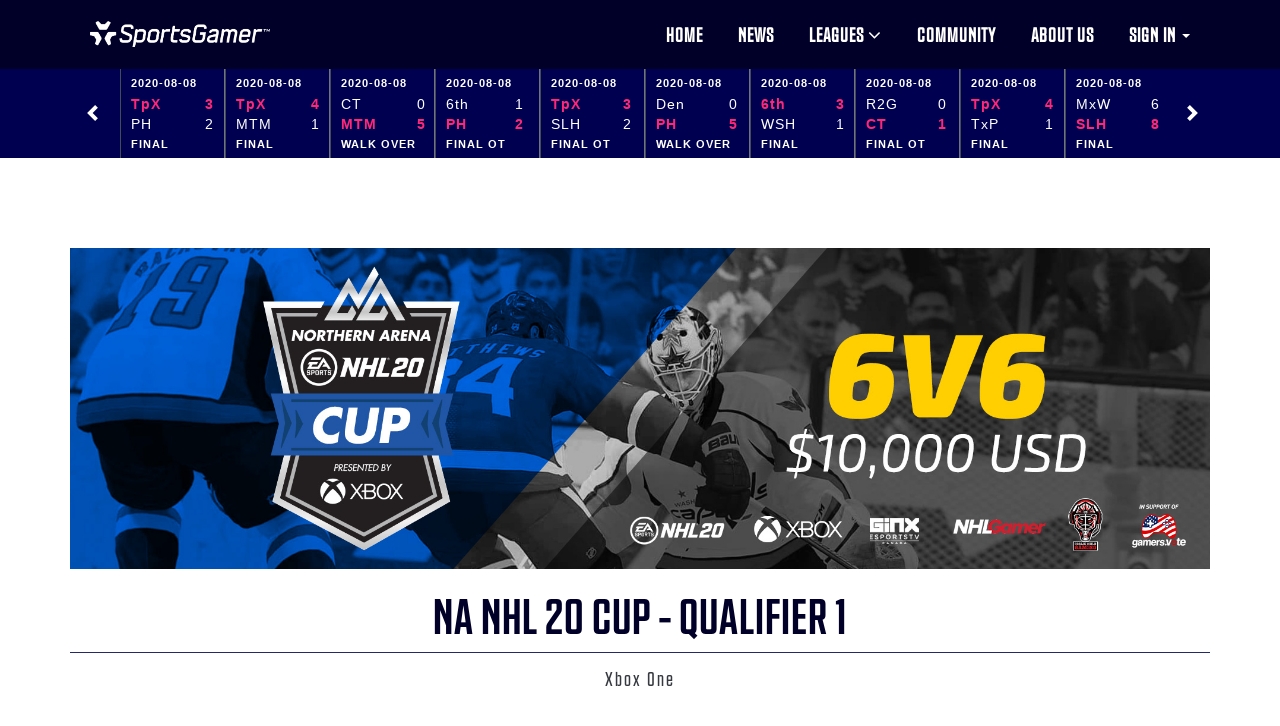

--- FILE ---
content_type: text/html; charset=UTF-8
request_url: https://sportsgamer.gg/leagues/77/playoffs
body_size: 26463
content:
<!doctype html>
<html lang="en-US">

<head>
    <meta charset="utf-8">
    <meta http-equiv="X-UA-Compatible" content="IE=edge">
    <title>SportsGamer</title>
    <meta name="description"
        content="SportsGamer.gg is the home of Sports Gaming. We deliver a premier experience for all gamers who enjoy the competitiveness of virtual sports. Go head-to-head with the best players in the world or play casually - the choice is yours.">
    <meta name="keywords"
        content="EA Sports, NHL 22, NHL 21, NHL 20, NHL 18, NHL 17, NHL 16, NHL 15, NHL 14, EASHL, EA Sports Hockey League, NHL Esports, Ice Hockey, esports, competitive gaming">
    <meta name="author" content="sportsgamer.gg">
    <meta property="og:url" content="https://sportsgamer.gg">
    <meta property="og:type" content="article">
    <meta property="og:title" content="Welcome to SportsGamer.gg">
    <meta property="og:description"
        content="SportsGamer.gg is the home of Sports Gaming. We deliver a premier experience for all gamers who enjoy the competitiveness of virtual sports. Go head-to-head with the best players in the world or play casually - the choice is yours.">
    <meta property="og:image" content="https://fhr.fra1.cdn.digitaloceanspaces.com/SportsGamer/SG_embed_image.jpg">
    
    <link rel="shortcut icon" href="/img/ico/favicon.ico">
    <link rel="apple-touch-icon-precomposed" sizes="144x144" href="/img/ico/apple-touch-icon.png">
    <link rel="apple-touch-icon-precomposed" sizes="114x114" href="/img/ico/apple-touch-icon.png">
    <link rel="apple-touch-icon-precomposed" sizes="72x72" href="/img/ico/apple-touch-icon.png">
    <link rel="apple-touch-icon-precomposed" href="/img/ico/apple-touch-icon.png">

    <!-- Mobile Metas -->
    <meta name="viewport" content="width=device-width, initial-scale=1.0, maximum-scale=1.0, user-scalable=no">

        <!-- Google Fonts  -->
    <link href='https://fonts.googleapis.com/css?family=Roboto:400,700,500' rel='stylesheet' type='text/css'>
    <!-- Body font -->
    <link href='https://fonts.googleapis.com/css?family=Lato:300,400' rel='stylesheet' type='text/css'> <!-- Navbar font -->

    <!-- Styles -->
    <link rel="stylesheet" href="https://sportsgamer.gg/assets/css/app.css">
    <link rel="stylesheet" href="https://sportsgamer.gg/assets/css/combined.css">
    <link rel="stylesheet" href="https://sportsgamer.gg/assets/css/tailwind-prefixed.css">

    <!--
  /**
  * @license
  * MyFonts Webfont Build ID 190828
  *
  * The fonts listed in this notice are subject to the End User License
  * Agreement(s) entered into by the website owner. All other parties are
  * explicitly restricted from using the Licensed Webfonts(s).
  *
  * You may obtain a valid license from one of MyFonts official sites.
  * http://www.fonts.com
  * http://www.myfonts.com
  * http://www.linotype.com
  *
  */
  -->
    <link rel="stylesheet" type="text/css" href="/assets/fonts/MyFontsWebfontsKit.css">

                <script>
            window.BUGSNAG_API_KEY = '346634d7152c758d753731a3f06c2bc9';
            window.APP_VERSION = 'dcffc3633fdae53ac85a653b424b761dbd8a4d94';
            window.APP_ENVIRONMENT = 'production';
            window.USER = '';
        </script>
        <script src="https://sportsgamer.gg/assets/js/inertia.js" defer></script>

        
    <meta name="csrf" value="jc3q7gMnqYF5NDD7SeYIQU4RvowGCQOoTM1h9Na5">

    </head>

<body>
    <div class="body">
            <script type="text/javascript">
    const Ziggy = {"url":"https:\/\/sportsgamer.gg","port":null,"defaults":{},"routes":{"horizon.stats.index":{"uri":"horizon\/api\/stats","methods":["GET","HEAD"]},"horizon.workload.index":{"uri":"horizon\/api\/workload","methods":["GET","HEAD"]},"horizon.masters.index":{"uri":"horizon\/api\/masters","methods":["GET","HEAD"]},"horizon.monitoring.index":{"uri":"horizon\/api\/monitoring","methods":["GET","HEAD"]},"horizon.monitoring.store":{"uri":"horizon\/api\/monitoring","methods":["POST"]},"horizon.monitoring-tag.paginate":{"uri":"horizon\/api\/monitoring\/{tag}","methods":["GET","HEAD"],"parameters":["tag"]},"horizon.monitoring-tag.destroy":{"uri":"horizon\/api\/monitoring\/{tag}","methods":["DELETE"],"wheres":{"tag":".*"},"parameters":["tag"]},"horizon.jobs-metrics.index":{"uri":"horizon\/api\/metrics\/jobs","methods":["GET","HEAD"]},"horizon.jobs-metrics.show":{"uri":"horizon\/api\/metrics\/jobs\/{id}","methods":["GET","HEAD"],"parameters":["id"]},"horizon.queues-metrics.index":{"uri":"horizon\/api\/metrics\/queues","methods":["GET","HEAD"]},"horizon.queues-metrics.show":{"uri":"horizon\/api\/metrics\/queues\/{id}","methods":["GET","HEAD"],"parameters":["id"]},"horizon.jobs-batches.index":{"uri":"horizon\/api\/batches","methods":["GET","HEAD"]},"horizon.jobs-batches.show":{"uri":"horizon\/api\/batches\/{id}","methods":["GET","HEAD"],"parameters":["id"]},"horizon.jobs-batches.retry":{"uri":"horizon\/api\/batches\/retry\/{id}","methods":["POST"],"parameters":["id"]},"horizon.pending-jobs.index":{"uri":"horizon\/api\/jobs\/pending","methods":["GET","HEAD"]},"horizon.completed-jobs.index":{"uri":"horizon\/api\/jobs\/completed","methods":["GET","HEAD"]},"horizon.silenced-jobs.index":{"uri":"horizon\/api\/jobs\/silenced","methods":["GET","HEAD"]},"horizon.failed-jobs.index":{"uri":"horizon\/api\/jobs\/failed","methods":["GET","HEAD"]},"horizon.failed-jobs.show":{"uri":"horizon\/api\/jobs\/failed\/{id}","methods":["GET","HEAD"],"parameters":["id"]},"horizon.retry-jobs.show":{"uri":"horizon\/api\/jobs\/retry\/{id}","methods":["POST"],"parameters":["id"]},"horizon.jobs.show":{"uri":"horizon\/api\/jobs\/{id}","methods":["GET","HEAD"],"parameters":["id"]},"horizon.index":{"uri":"horizon\/{view?}","methods":["GET","HEAD"],"wheres":{"view":"(.*)"},"parameters":["view"]},"passport.token":{"uri":"oauth\/token","methods":["POST"]},"passport.authorizations.authorize":{"uri":"oauth\/authorize","methods":["GET","HEAD"]},"passport.token.refresh":{"uri":"oauth\/token\/refresh","methods":["POST"]},"passport.authorizations.approve":{"uri":"oauth\/authorize","methods":["POST"]},"passport.authorizations.deny":{"uri":"oauth\/authorize","methods":["DELETE"]},"passport.tokens.index":{"uri":"oauth\/tokens","methods":["GET","HEAD"]},"passport.tokens.destroy":{"uri":"oauth\/tokens\/{token_id}","methods":["DELETE"],"parameters":["token_id"]},"passport.clients.index":{"uri":"oauth\/clients","methods":["GET","HEAD"]},"passport.clients.store":{"uri":"oauth\/clients","methods":["POST"]},"passport.clients.update":{"uri":"oauth\/clients\/{client_id}","methods":["PUT"],"parameters":["client_id"]},"passport.clients.destroy":{"uri":"oauth\/clients\/{client_id}","methods":["DELETE"],"parameters":["client_id"]},"passport.scopes.index":{"uri":"oauth\/scopes","methods":["GET","HEAD"]},"passport.personal.tokens.index":{"uri":"oauth\/personal-access-tokens","methods":["GET","HEAD"]},"passport.personal.tokens.store":{"uri":"oauth\/personal-access-tokens","methods":["POST"]},"passport.personal.tokens.destroy":{"uri":"oauth\/personal-access-tokens\/{token_id}","methods":["DELETE"],"parameters":["token_id"]},"telescope":{"uri":"telescope\/{view?}","methods":["GET","HEAD"],"wheres":{"view":"(.*)"},"parameters":["view"]},"api.teams.index":{"uri":"api\/leagues\/{leagueId}\/teams","methods":["GET","HEAD"],"parameters":["leagueId"]},"api.teams.show":{"uri":"api\/leagues\/{leagueId}\/teams\/{team}","methods":["GET","HEAD"],"parameters":["leagueId","team"]},"api.standings.index":{"uri":"api\/leagues\/{leagueId}\/standings","methods":["GET","HEAD"],"parameters":["leagueId"]},"api.matchups.index":{"uri":"api\/leagues\/{leagueId}\/matchups","methods":["GET","HEAD"],"parameters":["leagueId"]},"api.matchups.show":{"uri":"api\/leagues\/{leagueId}\/matchups\/{matchup}","methods":["GET","HEAD"],"parameters":["leagueId","matchup"]},"api.skaterStats.index":{"uri":"api\/leagues\/{leagueId}\/skaterStats","methods":["GET","HEAD"],"parameters":["leagueId"]},"api.goalieStats.index":{"uri":"api\/leagues\/{leagueId}\/goalieStats","methods":["GET","HEAD"],"parameters":["leagueId"]},"api.players.index":{"uri":"api\/leagues\/{leagueId}\/players","methods":["GET","HEAD"],"parameters":["leagueId"]},"api.players.show":{"uri":"api\/leagues\/{leagueId}\/players\/{player}","methods":["GET","HEAD"],"parameters":["leagueId","player"]},"registration.store":{"uri":"registration","methods":["POST"]},"matches.store":{"uri":"matches","methods":["POST"]},"matches.show":{"uri":"matches\/{match}","methods":["GET","HEAD"],"parameters":["match"]},"matches.edit":{"uri":"matches\/{match}\/edit","methods":["GET","HEAD"],"parameters":["match"]},"matches.update":{"uri":"matches\/{match}","methods":["PUT","PATCH"],"parameters":["match"]},"matches.destroy":{"uri":"matches\/{match}","methods":["DELETE"],"parameters":["match"]},"matches.updateAll":{"uri":"matches\/updateAll","methods":["POST"]},"reschedules.create":{"uri":"matchups\/{matchupId}\/reschedule","methods":["GET","HEAD"],"parameters":["matchupId"]},"reschedules.index":{"uri":"reschedules","methods":["GET","HEAD"]},"reschedules.store":{"uri":"reschedules","methods":["POST"]},"reschedules.accept":{"uri":"reschedules\/{suggestionId}\/accept","methods":["POST"],"parameters":["suggestionId"]},"reschedules.reject":{"uri":"reschedules\/{suggestionId}\/reject","methods":["POST"],"parameters":["suggestionId"]},"players.search":{"uri":"players\/search","methods":["GET","HEAD"]},"players.create":{"uri":"players\/create","methods":["GET","HEAD"]},"players.show":{"uri":"players\/{player}","methods":["GET","HEAD"],"parameters":["player"]},"players.edit":{"uri":"players\/{player}\/edit","methods":["GET","HEAD"],"parameters":["player"]},"players.update":{"uri":"players\/{player}","methods":["PUT","PATCH"],"parameters":["player"]},"players.store":{"uri":"players\/store","methods":["POST"]},"players.linkSteamID":{"uri":"players\/{playerID}\/linkSteamID","methods":["POST"],"parameters":["playerID"]},"teams.destroy":{"uri":"teams\/{team}","methods":["DELETE"],"parameters":["team"]},"leagues.index":{"uri":"leagues","methods":["GET","HEAD"]},"leagues.create":{"uri":"leagues\/create","methods":["GET","HEAD"]},"leagues.store":{"uri":"leagues","methods":["POST"]},"leagues.show":{"uri":"leagues\/{league}","methods":["GET","HEAD"],"parameters":["league"]},"leagues.edit":{"uri":"leagues\/{league}\/edit","methods":["GET","HEAD"],"parameters":["league"]},"leagues.update":{"uri":"leagues\/{league}","methods":["PUT","PATCH"],"parameters":["league"]},"races.index":{"uri":"races","methods":["GET","HEAD"]},"races.create":{"uri":"races\/create","methods":["GET","HEAD"]},"race.store":{"uri":"races","methods":["POST"]},"races.show":{"uri":"races\/{race}","methods":["GET","HEAD"],"parameters":["race"]},"races.edit":{"uri":"races\/{race}\/edit","methods":["GET","HEAD"],"parameters":["race"]},"races.update":{"uri":"races\/{race}","methods":["PUT","PATCH"],"parameters":["race"]},"teams.create":{"uri":"leagues\/{leagueID}\/teams\/create","methods":["GET","HEAD"],"parameters":["leagueID"]},"teams.store":{"uri":"leagues\/{leagueID}\/teams","methods":["POST"],"parameters":["leagueID"]},"teams.show":{"uri":"leagues\/{leagueID}\/teams\/{team}","methods":["GET","HEAD"],"parameters":["leagueID","team"]},"teams.edit":{"uri":"leagues\/{leagueID}\/teams\/{team}\/edit","methods":["GET","HEAD"],"parameters":["leagueID","team"]},"teams.update":{"uri":"leagues\/{leagueID}\/teams\/{team}","methods":["PUT","PATCH"],"parameters":["leagueID","team"]},"teams.linkEAID":{"uri":"leagues\/{leagueID}\/teams\/{teamID}\/linkEAID","methods":["PATCH"],"parameters":["leagueID","teamID"]},"team-logo.store":{"uri":"leagues\/{leagueID}\/teams\/{teamID}\/logo","methods":["POST"],"parameters":["leagueID","teamID"]},"team-logo.destroy":{"uri":"leagues\/{leagueID}\/teams\/{teamID}\/logo","methods":["DELETE"],"parameters":["leagueID","teamID"]},"teams.index":{"uri":"leagues\/{leagueID}\/manage-teams","methods":["GET","HEAD"],"parameters":["leagueID"]},"participations.index":{"uri":"leagues\/{leagueID}\/teams\/{teamID}\/roster","methods":["GET","HEAD"],"parameters":["leagueID","teamID"]},"participations.store":{"uri":"leagues\/{leagueID}\/teams\/{teamID}\/roster","methods":["POST"],"parameters":["leagueID","teamID"]},"participations.destroy":{"uri":"leagues\/{leagueID}\/teams\/{teamID}\/roster\/{roster}","methods":["DELETE"],"parameters":["leagueID","teamID","roster"]},"team-invites.index":{"uri":"leagues\/{leagueID}\/teams\/{teamID}\/invites","methods":["GET","HEAD"],"parameters":["leagueID","teamID"]},"team-invites.store":{"uri":"leagues\/{leagueID}\/teams\/{teamID}\/invites","methods":["POST"],"parameters":["leagueID","teamID"]},"team-invites.show":{"uri":"leagues\/{leagueID}\/teams\/{teamID}\/invites\/{invite}","methods":["GET","HEAD"],"parameters":["leagueID","teamID","invite"]},"team-invites.destroy":{"uri":"leagues\/{leagueID}\/teams\/{teamID}\/invites\/{invite}","methods":["DELETE"],"parameters":["leagueID","teamID","invite"]},"leagues.standings":{"uri":"leagues\/{leagueId}\/standings","methods":["GET","HEAD"],"parameters":["leagueId"]},"leagues.matches.index":{"uri":"leagues\/{leagueId}\/matches","methods":["GET","HEAD"],"parameters":["leagueId"]},"leagues.matches.create":{"uri":"leagues\/{leagueId}\/matches\/create","methods":["GET","HEAD"],"parameters":["leagueId"]},"leagues.schedule":{"uri":"leagues\/{leagueId}\/schedule\/{teamId?}","methods":["GET","HEAD"],"parameters":["leagueId","teamId"]},"leagues.playoffs":{"uri":"leagues\/{leagueId}\/playoffs","methods":["GET","HEAD"],"parameters":["leagueId"]},"leagues.bracket":{"uri":"leagues\/{leagueId}\/bracket","methods":["GET","HEAD"],"parameters":["leagueId"]},"leagues.teams":{"uri":"leagues\/{leagueId}\/teams","methods":["GET","HEAD"],"parameters":["leagueId"]},"leagues.players":{"uri":"leagues\/{leagueId}\/players","methods":["GET","HEAD"],"parameters":["leagueId"]},"leagues.stats":{"uri":"leagues\/{leagueId}\/stats","methods":["GET","HEAD"],"parameters":["leagueId"]},"leagues.cross-table":{"uri":"leagues\/{leagueId}\/cross-table","methods":["GET","HEAD"],"parameters":["leagueId"]},"leagues.admin":{"uri":"leagues\/{leagueId}\/admin","methods":["GET","HEAD"],"parameters":["leagueId"]},"leagues.registration":{"uri":"leagues\/{leagueId}\/registration","methods":["GET","HEAD"],"parameters":["leagueId"]},"leagues.checkin":{"uri":"leagues\/{leagueId}\/checkin","methods":["GET","HEAD"],"parameters":["leagueId"]},"leagues.checkinPost":{"uri":"leagues\/{leagueId}\/checkin","methods":["POST"],"parameters":["leagueId"]},"leagues.info":{"uri":"leagues\/{leagueId}\/info","methods":["GET","HEAD"],"parameters":["leagueId"]},"races.info":{"uri":"races\/{raceId}\/info","methods":["GET","HEAD"],"parameters":["raceId"]},"races.registration":{"uri":"races\/{raceId}\/registration","methods":["GET","HEAD"],"parameters":["raceId"]},"races.leaderboards":{"uri":"races\/{raceId}\/leaderboards","methods":["GET","HEAD"],"parameters":["raceId"]},"raceSession.generate":{"uri":"raceSessions\/generate","methods":["POST"]},"cart.checkout":{"uri":"cart\/checkout","methods":["GET","HEAD"]},"cart.createOrUpdate":{"uri":"cart\/createOrUpdate","methods":["POST"]},"cartItem.update":{"uri":"cartItem\/update\/{cartItem}","methods":["PATCH"],"parameters":["cartItem"],"bindings":{"cartItem":"cartItemID"}},"cartItem.delete":{"uri":"cartItem\/delete\/{cartItem}","methods":["DELETE"],"parameters":["cartItem"],"bindings":{"cartItem":"cartItemID"}},"userProduct.redeem":{"uri":"userProduct\/redeem","methods":["PATCH"]},"order.store":{"uri":"order","methods":["POST"]},"admin.show":{"uri":"admin","methods":["GET","HEAD"]},"admin.leagues":{"uri":"admin\/leagues","methods":["GET","HEAD"]},"admin.races":{"uri":"admin\/races","methods":["GET","HEAD"]},"admin.commands":{"uri":"admin\/commands","methods":["GET","HEAD"]},"admin.teams":{"uri":"admin\/teams","methods":["GET","HEAD"]},"admin.players":{"uri":"admin\/players","methods":["GET","HEAD"]},"adminTeam.show":{"uri":"admin\/teams\/{teamId}","methods":["GET","HEAD"],"parameters":["teamId"]},"adminTeam.edit":{"uri":"admin\/teams\/{teamId}","methods":["POST"],"parameters":["teamId"]},"adminSchedule.show":{"uri":"admin\/schedules\/{scheduleId}","methods":["GET","HEAD"],"parameters":["scheduleId"]},"adminSchedule.flipTeams":{"uri":"admin\/schedules\/{scheduleId}\/flipTeams","methods":["POST"],"parameters":["scheduleId"]},"adminSchedule.changeHiddenStatus":{"uri":"admin\/schedules\/{scheduleId}\/changeHiddenStatus","methods":["POST"],"parameters":["scheduleId"]},"adminLeague.show":{"uri":"admin\/leagues\/{leagueId}","methods":["GET","HEAD"],"parameters":["leagueId"]},"adminLeague.teams":{"uri":"admin\/leagues\/{leagueId}\/teams","methods":["GET","HEAD"],"parameters":["leagueId"]},"adminLeague.matches":{"uri":"admin\/leagues\/{leagueId}\/matches","methods":["GET","HEAD"],"parameters":["leagueId"]},"adminLeague.groupNames":{"uri":"admin\/leagues\/{leagueId}\/groupNames","methods":["GET","HEAD"],"parameters":["leagueId"]},"adminLeagueTeam.show":{"uri":"admin\/leagues\/{leagueId}\/teams\/{teamId}","methods":["GET","HEAD"],"parameters":["leagueId","teamId"]},"adminLeagueTeam.edit":{"uri":"admin\/leagues\/{leagueId}\/teams\/{teamId}","methods":["POST"],"parameters":["leagueId","teamId"]},"adminLeagueTeam.roster":{"uri":"admin\/leagues\/{leagueId}\/teams\/{teamId}\/roster","methods":["GET","HEAD"],"parameters":["leagueId","teamId"]},"adminLeagueTeam.addPlayers":{"uri":"admin\/leagues\/{leagueId}\/teams\/{teamId}\/roster","methods":["POST"],"parameters":["leagueId","teamId"]},"adminLeagueTeam.removePlayer":{"uri":"admin\/leagues\/{leagueId}\/teams\/{teamId}\/roster\/{participationId}","methods":["DELETE"],"parameters":["leagueId","teamId","participationId"]},"registrations.store":{"uri":"leagues\/{leagueId}\/registrations","methods":["POST"],"parameters":["leagueId"]},"registrations.update":{"uri":"leagues\/{leagueId}\/registrations\/{registration}","methods":["PUT","PATCH"],"parameters":["leagueId","registration"]},"registrations.destroy":{"uri":"leagues\/{leagueId}\/registrations\/{registration}","methods":["DELETE"],"parameters":["leagueId","registration"]},"versus.leagues.registration.verify":{"uri":"leagues\/{leagueId}\/1v1\/registrations\/{userId}\/verify\/{token}","methods":["GET","HEAD"],"parameters":["leagueId","userId","token"]},"versus.registrations.store":{"uri":"leagues\/{leagueId}\/1v1\/registrations","methods":["POST"],"parameters":["leagueId"]},"versus.registrations.destroy":{"uri":"leagues\/{leagueId}\/1v1\/registrations\/{registration}","methods":["DELETE"],"parameters":["leagueId","registration"]},"versus.registrations.store2v2":{"uri":"leagues\/{leagueId}\/2v2\/registrations","methods":["POST"],"parameters":["leagueId"]},"playoffSeries.show":{"uri":"playoffSeries\/{playoffSeries}","methods":["GET","HEAD"],"parameters":["playoffSeries"]},"logo_proposals.index":{"uri":"logo_proposals","methods":["GET","HEAD"]},"logo_proposals.store":{"uri":"logo_proposals","methods":["POST"]},"logo_proposals.update":{"uri":"logo_proposals\/{logo_proposal}","methods":["PUT","PATCH"],"parameters":["logo_proposal"]},"streams.index":{"uri":"streams","methods":["GET","HEAD"]},"streams.create":{"uri":"streams\/create","methods":["GET","HEAD"]},"streams.store":{"uri":"streams","methods":["POST"]},"streams.show":{"uri":"streams\/{stream}","methods":["GET","HEAD"],"parameters":["stream"]},"streams.edit":{"uri":"streams\/{stream}\/edit","methods":["GET","HEAD"],"parameters":["stream"]},"streams.update":{"uri":"streams\/{stream}","methods":["PUT","PATCH"],"parameters":["stream"]},"comments.store":{"uri":"comments","methods":["POST"]},"wilhelm.landingpage":{"uri":"{eht}","methods":["GET","HEAD"],"wheres":{"eht":"(?i)eht(?-i)"},"parameters":["eht"]},"iihf.landingpage":{"uri":"{iihf}","methods":["GET","HEAD"],"wheres":{"iihf":"(?i)iihf(?-i)"},"parameters":["iihf"]},"spl.landingpage":{"uri":"{spl2v2}","methods":["GET","HEAD"],"wheres":{"spl2v2":"(?i)spl2v2(?-i)"},"parameters":["spl2v2"]},"ehockeysm.landingpage":{"uri":"{ehsm}","methods":["GET","HEAD"],"wheres":{"ehsm":"(?i)ehsm(?-i)"},"parameters":["ehsm"]},"eashlthursdays.landingpage":{"uri":"{eashl}","methods":["GET","HEAD"],"wheres":{"eashl":"(?i)eashl(?-i)"},"parameters":["eashl"]},"showdown.landingpage":{"uri":"{showdown}","methods":["GET","HEAD"],"wheres":{"showdown":"(?i)showdown(?-i)"},"parameters":["showdown"]},"psshowdown.landingpage":{"uri":"{psshowdown}","methods":["GET","HEAD"],"wheres":{"psshowdown":"(?i)psshowdown(?-i)"},"parameters":["psshowdown"]},"playstationshowdown.landingpage":{"uri":"{playstationshowdown}","methods":["GET","HEAD"],"wheres":{"playstationshowdown":"(?i)playstationshowdown(?-i)"},"parameters":["playstationshowdown"]},"assembly.landingpage":{"uri":"{assembly}","methods":["GET","HEAD"],"wheres":{"assembly":"(?i)assembly(?-i)"},"parameters":["assembly"]},"novelle.landingpage":{"uri":"{novelle}","methods":["GET","HEAD"],"wheres":{"novelle":"(?i)novelle(?-i)"},"parameters":["novelle"]},"leijonat.landingpage":{"uri":"{leijonat}","methods":["GET","HEAD"],"wheres":{"leijonat":"(?i)leijonat(?-i)"},"parameters":["leijonat"]},"sponsorship.landingpage":{"uri":"{sponsorship}","methods":["GET","HEAD"],"wheres":{"sponsorship":"(?i)sponsorship(?-i)"},"parameters":["sponsorship"]},"madden.landingpage":{"uri":"{madden}","methods":["GET","HEAD"],"wheres":{"madden":"(?i)madden(?-i)"},"parameters":["madden"]},"eclprediction.landingpage":{"uri":"{eclprediction}","methods":["GET","HEAD"],"wheres":{"eclprediction":"(?i)eclprediction(?-i)"},"parameters":["eclprediction"]},"cesl.landingpage":{"uri":"{cesl}","methods":["GET","HEAD"],"wheres":{"cesl":"(?i)cesl(?-i)"},"parameters":["cesl"]},"cehl.landingpage":{"uri":"{cehl}","methods":["GET","HEAD"],"wheres":{"cehl":"(?i)cehl(?-i)"},"parameters":["cehl"]},"espoo.landingpage":{"uri":"{espoo}","methods":["GET","HEAD"],"wheres":{"espoo":"(?i)espoo(?-i)"},"parameters":["espoo"]},"hgm.landingpage":{"uri":"{hgm}","methods":["GET","HEAD"],"wheres":{"hgm":"(?i)hgm(?-i)"},"parameters":["hgm"]},"fridays.landingpage":{"uri":"{fridays}","methods":["GET","HEAD"],"wheres":{"fridays":"(?i)fridays(?-i)"},"parameters":["fridays"]},"summercup.landingpage":{"uri":"{summercup}","methods":["GET","HEAD"],"wheres":{"summercup":"(?i)summercup(?-i)"},"parameters":["summercup"]},"staff.index":{"uri":"about","methods":["GET","HEAD"]},"alltime.show":{"uri":"alltime","methods":["GET","HEAD"]},"alltime.paginated":{"uri":"alltimePaginated","methods":["GET","HEAD"]},"search":{"uri":"search\/{term?}","methods":["GET","HEAD"],"parameters":["term"]},"login":{"uri":"login","methods":["POST"]},"logout":{"uri":"logout","methods":["GET","HEAD"]},"eaClubs.search":{"uri":"eaClubs\/search","methods":["GET","HEAD"]},"eaClubs.members":{"uri":"eaClubs\/{platform}\/{clubId}\/members","methods":["GET","HEAD"],"parameters":["platform","clubId"]},"eaClubs.matches":{"uri":"eaClubs\/{platform}\/{clubId}\/matches","methods":["GET","HEAD"],"parameters":["platform","clubId"]}}};

    !function(t,r){"object"==typeof exports&&"undefined"!=typeof module?module.exports=r():"function"==typeof define&&define.amd?define(r):(t||self).route=r()}(this,function(){function t(t,r){for(var e=0;e<r.length;e++){var n=r[e];n.enumerable=n.enumerable||!1,n.configurable=!0,"value"in n&&(n.writable=!0),Object.defineProperty(t,"symbol"==typeof(o=function(t,r){if("object"!=typeof t||null===t)return t;var e=t[Symbol.toPrimitive];if(void 0!==e){var n=e.call(t,"string");if("object"!=typeof n)return n;throw new TypeError("@@toPrimitive must return a primitive value.")}return String(t)}(n.key))?o:String(o),n)}var o}function r(r,e,n){return e&&t(r.prototype,e),n&&t(r,n),Object.defineProperty(r,"prototype",{writable:!1}),r}function e(){return e=Object.assign?Object.assign.bind():function(t){for(var r=1;r<arguments.length;r++){var e=arguments[r];for(var n in e)Object.prototype.hasOwnProperty.call(e,n)&&(t[n]=e[n])}return t},e.apply(this,arguments)}function n(t){return n=Object.setPrototypeOf?Object.getPrototypeOf.bind():function(t){return t.__proto__||Object.getPrototypeOf(t)},n(t)}function o(t,r){return o=Object.setPrototypeOf?Object.setPrototypeOf.bind():function(t,r){return t.__proto__=r,t},o(t,r)}function i(t,r,e){return i=function(){if("undefined"==typeof Reflect||!Reflect.construct)return!1;if(Reflect.construct.sham)return!1;if("function"==typeof Proxy)return!0;try{return Boolean.prototype.valueOf.call(Reflect.construct(Boolean,[],function(){})),!0}catch(t){return!1}}()?Reflect.construct.bind():function(t,r,e){var n=[null];n.push.apply(n,r);var i=new(Function.bind.apply(t,n));return e&&o(i,e.prototype),i},i.apply(null,arguments)}function u(t){var r="function"==typeof Map?new Map:void 0;return u=function(t){if(null===t||-1===Function.toString.call(t).indexOf("[native code]"))return t;if("function"!=typeof t)throw new TypeError("Super expression must either be null or a function");if(void 0!==r){if(r.has(t))return r.get(t);r.set(t,e)}function e(){return i(t,arguments,n(this).constructor)}return e.prototype=Object.create(t.prototype,{constructor:{value:e,enumerable:!1,writable:!0,configurable:!0}}),o(e,t)},u(t)}var f=String.prototype.replace,a=/%20/g,c="RFC3986",l={default:c,formatters:{RFC1738:function(t){return f.call(t,a,"+")},RFC3986:function(t){return String(t)}},RFC1738:"RFC1738",RFC3986:c},s=Object.prototype.hasOwnProperty,v=Array.isArray,p=function(){for(var t=[],r=0;r<256;++r)t.push("%"+((r<16?"0":"")+r.toString(16)).toUpperCase());return t}(),y=function(t,r){for(var e=r&&r.plainObjects?Object.create(null):{},n=0;n<t.length;++n)void 0!==t[n]&&(e[n]=t[n]);return e},d={arrayToObject:y,assign:function(t,r){return Object.keys(r).reduce(function(t,e){return t[e]=r[e],t},t)},combine:function(t,r){return[].concat(t,r)},compact:function(t){for(var r=[{obj:{o:t},prop:"o"}],e=[],n=0;n<r.length;++n)for(var o=r[n],i=o.obj[o.prop],u=Object.keys(i),f=0;f<u.length;++f){var a=u[f],c=i[a];"object"==typeof c&&null!==c&&-1===e.indexOf(c)&&(r.push({obj:i,prop:a}),e.push(c))}return function(t){for(;t.length>1;){var r=t.pop(),e=r.obj[r.prop];if(v(e)){for(var n=[],o=0;o<e.length;++o)void 0!==e[o]&&n.push(e[o]);r.obj[r.prop]=n}}}(r),t},decode:function(t,r,e){var n=t.replace(/\+/g," ");if("iso-8859-1"===e)return n.replace(/%[0-9a-f]{2}/gi,unescape);try{return decodeURIComponent(n)}catch(t){return n}},encode:function(t,r,e,n,o){if(0===t.length)return t;var i=t;if("symbol"==typeof t?i=Symbol.prototype.toString.call(t):"string"!=typeof t&&(i=String(t)),"iso-8859-1"===e)return escape(i).replace(/%u[0-9a-f]{4}/gi,function(t){return"%26%23"+parseInt(t.slice(2),16)+"%3B"});for(var u="",f=0;f<i.length;++f){var a=i.charCodeAt(f);45===a||46===a||95===a||126===a||a>=48&&a<=57||a>=65&&a<=90||a>=97&&a<=122||o===l.RFC1738&&(40===a||41===a)?u+=i.charAt(f):a<128?u+=p[a]:a<2048?u+=p[192|a>>6]+p[128|63&a]:a<55296||a>=57344?u+=p[224|a>>12]+p[128|a>>6&63]+p[128|63&a]:(a=65536+((1023&a)<<10|1023&i.charCodeAt(f+=1)),u+=p[240|a>>18]+p[128|a>>12&63]+p[128|a>>6&63]+p[128|63&a])}return u},isBuffer:function(t){return!(!t||"object"!=typeof t||!(t.constructor&&t.constructor.isBuffer&&t.constructor.isBuffer(t)))},isRegExp:function(t){return"[object RegExp]"===Object.prototype.toString.call(t)},maybeMap:function(t,r){if(v(t)){for(var e=[],n=0;n<t.length;n+=1)e.push(r(t[n]));return e}return r(t)},merge:function t(r,e,n){if(!e)return r;if("object"!=typeof e){if(v(r))r.push(e);else{if(!r||"object"!=typeof r)return[r,e];(n&&(n.plainObjects||n.allowPrototypes)||!s.call(Object.prototype,e))&&(r[e]=!0)}return r}if(!r||"object"!=typeof r)return[r].concat(e);var o=r;return v(r)&&!v(e)&&(o=y(r,n)),v(r)&&v(e)?(e.forEach(function(e,o){if(s.call(r,o)){var i=r[o];i&&"object"==typeof i&&e&&"object"==typeof e?r[o]=t(i,e,n):r.push(e)}else r[o]=e}),r):Object.keys(e).reduce(function(r,o){var i=e[o];return r[o]=s.call(r,o)?t(r[o],i,n):i,r},o)}},b=Object.prototype.hasOwnProperty,h={brackets:function(t){return t+"[]"},comma:"comma",indices:function(t,r){return t+"["+r+"]"},repeat:function(t){return t}},g=Array.isArray,m=String.prototype.split,j=Array.prototype.push,w=function(t,r){j.apply(t,g(r)?r:[r])},O=Date.prototype.toISOString,E=l.default,R={addQueryPrefix:!1,allowDots:!1,charset:"utf-8",charsetSentinel:!1,delimiter:"&",encode:!0,encoder:d.encode,encodeValuesOnly:!1,format:E,formatter:l.formatters[E],indices:!1,serializeDate:function(t){return O.call(t)},skipNulls:!1,strictNullHandling:!1},S=function t(r,e,n,o,i,u,f,a,c,l,s,v,p,y){var b,h=r;if("function"==typeof f?h=f(e,h):h instanceof Date?h=l(h):"comma"===n&&g(h)&&(h=d.maybeMap(h,function(t){return t instanceof Date?l(t):t})),null===h){if(o)return u&&!p?u(e,R.encoder,y,"key",s):e;h=""}if("string"==typeof(b=h)||"number"==typeof b||"boolean"==typeof b||"symbol"==typeof b||"bigint"==typeof b||d.isBuffer(h)){if(u){var j=p?e:u(e,R.encoder,y,"key",s);if("comma"===n&&p){for(var O=m.call(String(h),","),E="",S=0;S<O.length;++S)E+=(0===S?"":",")+v(u(O[S],R.encoder,y,"value",s));return[v(j)+"="+E]}return[v(j)+"="+v(u(h,R.encoder,y,"value",s))]}return[v(e)+"="+v(String(h))]}var T,k=[];if(void 0===h)return k;if("comma"===n&&g(h))T=[{value:h.length>0?h.join(",")||null:void 0}];else if(g(f))T=f;else{var x=Object.keys(h);T=a?x.sort(a):x}for(var N=0;N<T.length;++N){var C=T[N],D="object"==typeof C&&void 0!==C.value?C.value:h[C];if(!i||null!==D){var $=g(h)?"function"==typeof n?n(e,C):e:e+(c?"."+C:"["+C+"]");w(k,t(D,$,n,o,i,u,f,a,c,l,s,v,p,y))}}return k},T=Object.prototype.hasOwnProperty,k=Array.isArray,x={allowDots:!1,allowPrototypes:!1,arrayLimit:20,charset:"utf-8",charsetSentinel:!1,comma:!1,decoder:d.decode,delimiter:"&",depth:5,ignoreQueryPrefix:!1,interpretNumericEntities:!1,parameterLimit:1e3,parseArrays:!0,plainObjects:!1,strictNullHandling:!1},N=function(t){return t.replace(/&#(\d+);/g,function(t,r){return String.fromCharCode(parseInt(r,10))})},C=function(t,r){return t&&"string"==typeof t&&r.comma&&t.indexOf(",")>-1?t.split(","):t},D=function(t,r,e,n){if(t){var o=e.allowDots?t.replace(/\.([^.[]+)/g,"[$1]"):t,i=/(\[[^[\]]*])/g,u=e.depth>0&&/(\[[^[\]]*])/.exec(o),f=u?o.slice(0,u.index):o,a=[];if(f){if(!e.plainObjects&&T.call(Object.prototype,f)&&!e.allowPrototypes)return;a.push(f)}for(var c=0;e.depth>0&&null!==(u=i.exec(o))&&c<e.depth;){if(c+=1,!e.plainObjects&&T.call(Object.prototype,u[1].slice(1,-1))&&!e.allowPrototypes)return;a.push(u[1])}return u&&a.push("["+o.slice(u.index)+"]"),function(t,r,e,n){for(var o=n?r:C(r,e),i=t.length-1;i>=0;--i){var u,f=t[i];if("[]"===f&&e.parseArrays)u=[].concat(o);else{u=e.plainObjects?Object.create(null):{};var a="["===f.charAt(0)&&"]"===f.charAt(f.length-1)?f.slice(1,-1):f,c=parseInt(a,10);e.parseArrays||""!==a?!isNaN(c)&&f!==a&&String(c)===a&&c>=0&&e.parseArrays&&c<=e.arrayLimit?(u=[])[c]=o:"__proto__"!==a&&(u[a]=o):u={0:o}}o=u}return o}(a,r,e,n)}},$=function(t,r){var e=function(t){if(!t)return x;if(null!=t.decoder&&"function"!=typeof t.decoder)throw new TypeError("Decoder has to be a function.");if(void 0!==t.charset&&"utf-8"!==t.charset&&"iso-8859-1"!==t.charset)throw new TypeError("The charset option must be either utf-8, iso-8859-1, or undefined");return{allowDots:void 0===t.allowDots?x.allowDots:!!t.allowDots,allowPrototypes:"boolean"==typeof t.allowPrototypes?t.allowPrototypes:x.allowPrototypes,arrayLimit:"number"==typeof t.arrayLimit?t.arrayLimit:x.arrayLimit,charset:void 0===t.charset?x.charset:t.charset,charsetSentinel:"boolean"==typeof t.charsetSentinel?t.charsetSentinel:x.charsetSentinel,comma:"boolean"==typeof t.comma?t.comma:x.comma,decoder:"function"==typeof t.decoder?t.decoder:x.decoder,delimiter:"string"==typeof t.delimiter||d.isRegExp(t.delimiter)?t.delimiter:x.delimiter,depth:"number"==typeof t.depth||!1===t.depth?+t.depth:x.depth,ignoreQueryPrefix:!0===t.ignoreQueryPrefix,interpretNumericEntities:"boolean"==typeof t.interpretNumericEntities?t.interpretNumericEntities:x.interpretNumericEntities,parameterLimit:"number"==typeof t.parameterLimit?t.parameterLimit:x.parameterLimit,parseArrays:!1!==t.parseArrays,plainObjects:"boolean"==typeof t.plainObjects?t.plainObjects:x.plainObjects,strictNullHandling:"boolean"==typeof t.strictNullHandling?t.strictNullHandling:x.strictNullHandling}}(r);if(""===t||null==t)return e.plainObjects?Object.create(null):{};for(var n="string"==typeof t?function(t,r){var e,n={},o=(r.ignoreQueryPrefix?t.replace(/^\?/,""):t).split(r.delimiter,Infinity===r.parameterLimit?void 0:r.parameterLimit),i=-1,u=r.charset;if(r.charsetSentinel)for(e=0;e<o.length;++e)0===o[e].indexOf("utf8=")&&("utf8=%E2%9C%93"===o[e]?u="utf-8":"utf8=%26%2310003%3B"===o[e]&&(u="iso-8859-1"),i=e,e=o.length);for(e=0;e<o.length;++e)if(e!==i){var f,a,c=o[e],l=c.indexOf("]="),s=-1===l?c.indexOf("="):l+1;-1===s?(f=r.decoder(c,x.decoder,u,"key"),a=r.strictNullHandling?null:""):(f=r.decoder(c.slice(0,s),x.decoder,u,"key"),a=d.maybeMap(C(c.slice(s+1),r),function(t){return r.decoder(t,x.decoder,u,"value")})),a&&r.interpretNumericEntities&&"iso-8859-1"===u&&(a=N(a)),c.indexOf("[]=")>-1&&(a=k(a)?[a]:a),n[f]=T.call(n,f)?d.combine(n[f],a):a}return n}(t,e):t,o=e.plainObjects?Object.create(null):{},i=Object.keys(n),u=0;u<i.length;++u){var f=i[u],a=D(f,n[f],e,"string"==typeof t);o=d.merge(o,a,e)}return d.compact(o)},F=/*#__PURE__*/function(){function t(t,r,e){var n,o;this.name=t,this.definition=r,this.bindings=null!=(n=r.bindings)?n:{},this.wheres=null!=(o=r.wheres)?o:{},this.config=e}var e=t.prototype;return e.matchesUrl=function(t){var r=this;if(!this.definition.methods.includes("GET"))return!1;var e=this.template.replace(/(\/?){([^}?]*)(\??)}/g,function(t,e,n,o){var i,u="(?<"+n+">"+((null==(i=r.wheres[n])?void 0:i.replace(/(^\^)|(\$$)/g,""))||"[^/?]+")+")";return o?"("+e+u+")?":""+e+u}).replace(/^\w+:\/\//,""),n=t.replace(/^\w+:\/\//,"").split("?"),o=n[0],i=n[1],u=new RegExp("^"+e+"/?$").exec(decodeURI(o));if(u){for(var f in u.groups)u.groups[f]="string"==typeof u.groups[f]?decodeURIComponent(u.groups[f]):u.groups[f];return{params:u.groups,query:$(i)}}return!1},e.compile=function(t){var r=this;return this.parameterSegments.length?this.template.replace(/{([^}?]+)(\??)}/g,function(e,n,o){var i,u;if(!o&&[null,void 0].includes(t[n]))throw new Error("Ziggy error: '"+n+"' parameter is required for route '"+r.name+"'.");if(r.wheres[n]&&!new RegExp("^"+(o?"("+r.wheres[n]+")?":r.wheres[n])+"$").test(null!=(u=t[n])?u:""))throw new Error("Ziggy error: '"+n+"' parameter does not match required format '"+r.wheres[n]+"' for route '"+r.name+"'.");return encodeURI(null!=(i=t[n])?i:"").replace(/%7C/g,"|").replace(/%25/g,"%").replace(/\$/g,"%24")}).replace(this.origin+"//",this.origin+"/").replace(/\/+$/,""):this.template},r(t,[{key:"template",get:function(){var t=(this.origin+"/"+this.definition.uri).replace(/\/+$/,"");return""===t?"/":t}},{key:"origin",get:function(){return this.config.absolute?this.definition.domain?""+this.config.url.match(/^\w+:\/\//)[0]+this.definition.domain+(this.config.port?":"+this.config.port:""):this.config.url:""}},{key:"parameterSegments",get:function(){var t,r;return null!=(t=null==(r=this.template.match(/{[^}?]+\??}/g))?void 0:r.map(function(t){return{name:t.replace(/{|\??}/g,""),required:!/\?}$/.test(t)}}))?t:[]}}]),t}(),P=/*#__PURE__*/function(t){var n,i;function u(r,n,o,i){var u;if(void 0===o&&(o=!0),(u=t.call(this)||this).t=null!=i?i:"undefined"!=typeof Ziggy?Ziggy:null==globalThis?void 0:globalThis.Ziggy,u.t=e({},u.t,{absolute:o}),r){if(!u.t.routes[r])throw new Error("Ziggy error: route '"+r+"' is not in the route list.");u.i=new F(r,u.t.routes[r],u.t),u.u=u.l(n)}return u}i=t,(n=u).prototype=Object.create(i.prototype),n.prototype.constructor=n,o(n,i);var f=u.prototype;return f.toString=function(){var t=this,r=Object.keys(this.u).filter(function(r){return!t.i.parameterSegments.some(function(t){return t.name===r})}).filter(function(t){return"_query"!==t}).reduce(function(r,n){var o;return e({},r,((o={})[n]=t.u[n],o))},{});return this.i.compile(this.u)+function(t,r){var e,n=t,o=function(t){if(!t)return R;if(null!=t.encoder&&"function"!=typeof t.encoder)throw new TypeError("Encoder has to be a function.");var r=t.charset||R.charset;if(void 0!==t.charset&&"utf-8"!==t.charset&&"iso-8859-1"!==t.charset)throw new TypeError("The charset option must be either utf-8, iso-8859-1, or undefined");var e=l.default;if(void 0!==t.format){if(!b.call(l.formatters,t.format))throw new TypeError("Unknown format option provided.");e=t.format}var n=l.formatters[e],o=R.filter;return("function"==typeof t.filter||g(t.filter))&&(o=t.filter),{addQueryPrefix:"boolean"==typeof t.addQueryPrefix?t.addQueryPrefix:R.addQueryPrefix,allowDots:void 0===t.allowDots?R.allowDots:!!t.allowDots,charset:r,charsetSentinel:"boolean"==typeof t.charsetSentinel?t.charsetSentinel:R.charsetSentinel,delimiter:void 0===t.delimiter?R.delimiter:t.delimiter,encode:"boolean"==typeof t.encode?t.encode:R.encode,encoder:"function"==typeof t.encoder?t.encoder:R.encoder,encodeValuesOnly:"boolean"==typeof t.encodeValuesOnly?t.encodeValuesOnly:R.encodeValuesOnly,filter:o,format:e,formatter:n,serializeDate:"function"==typeof t.serializeDate?t.serializeDate:R.serializeDate,skipNulls:"boolean"==typeof t.skipNulls?t.skipNulls:R.skipNulls,sort:"function"==typeof t.sort?t.sort:null,strictNullHandling:"boolean"==typeof t.strictNullHandling?t.strictNullHandling:R.strictNullHandling}}(r);"function"==typeof o.filter?n=(0,o.filter)("",n):g(o.filter)&&(e=o.filter);var i=[];if("object"!=typeof n||null===n)return"";var u=h[r&&r.arrayFormat in h?r.arrayFormat:r&&"indices"in r?r.indices?"indices":"repeat":"indices"];e||(e=Object.keys(n)),o.sort&&e.sort(o.sort);for(var f=0;f<e.length;++f){var a=e[f];o.skipNulls&&null===n[a]||w(i,S(n[a],a,u,o.strictNullHandling,o.skipNulls,o.encode?o.encoder:null,o.filter,o.sort,o.allowDots,o.serializeDate,o.format,o.formatter,o.encodeValuesOnly,o.charset))}var c=i.join(o.delimiter),s=!0===o.addQueryPrefix?"?":"";return o.charsetSentinel&&(s+="iso-8859-1"===o.charset?"utf8=%26%2310003%3B&":"utf8=%E2%9C%93&"),c.length>0?s+c:""}(e({},r,this.u._query),{addQueryPrefix:!0,arrayFormat:"indices",encodeValuesOnly:!0,skipNulls:!0,encoder:function(t,r){return"boolean"==typeof t?Number(t):r(t)}})},f.v=function(t){var r=this;t?this.t.absolute&&t.startsWith("/")&&(t=this.p().host+t):t=this.h();var n={},o=Object.entries(this.t.routes).find(function(e){return n=new F(e[0],e[1],r.t).matchesUrl(t)})||[void 0,void 0];return e({name:o[0]},n,{route:o[1]})},f.h=function(){var t=this.p(),r=t.pathname,e=t.search;return(this.t.absolute?t.host+r:r.replace(this.t.url.replace(/^\w*:\/\/[^/]+/,""),"").replace(/^\/+/,"/"))+e},f.current=function(t,r){var n=this.v(),o=n.name,i=n.params,u=n.query,f=n.route;if(!t)return o;var a=new RegExp("^"+t.replace(/\./g,"\\.").replace(/\*/g,".*")+"$").test(o);if([null,void 0].includes(r)||!a)return a;var c=new F(o,f,this.t);r=this.l(r,c);var l=e({},i,u);return!(!Object.values(r).every(function(t){return!t})||Object.values(l).some(function(t){return void 0!==t}))||Object.entries(r).every(function(t){return l[t[0]]==t[1]})},f.p=function(){var t,r,e,n,o,i,u="undefined"!=typeof window?window.location:{},f=u.host,a=u.pathname,c=u.search;return{host:null!=(t=null==(r=this.t.location)?void 0:r.host)?t:void 0===f?"":f,pathname:null!=(e=null==(n=this.t.location)?void 0:n.pathname)?e:void 0===a?"":a,search:null!=(o=null==(i=this.t.location)?void 0:i.search)?o:void 0===c?"":c}},f.has=function(t){return Object.keys(this.t.routes).includes(t)},f.l=function(t,r){var n=this;void 0===t&&(t={}),void 0===r&&(r=this.i),null!=t||(t={}),t=["string","number"].includes(typeof t)?[t]:t;var o=r.parameterSegments.filter(function(t){return!n.t.defaults[t.name]});if(Array.isArray(t))t=t.reduce(function(t,r,n){var i,u;return e({},t,o[n]?((i={})[o[n].name]=r,i):"object"==typeof r?r:((u={})[r]="",u))},{});else if(1===o.length&&!t[o[0].name]&&(t.hasOwnProperty(Object.values(r.bindings)[0])||t.hasOwnProperty("id"))){var i;(i={})[o[0].name]=t,t=i}return e({},this.g(r),this.m(t,r))},f.g=function(t){var r=this;return t.parameterSegments.filter(function(t){return r.t.defaults[t.name]}).reduce(function(t,n,o){var i,u=n.name;return e({},t,((i={})[u]=r.t.defaults[u],i))},{})},f.m=function(t,r){var n=r.bindings,o=r.parameterSegments;return Object.entries(t).reduce(function(t,r){var i,u,f=r[0],a=r[1];if(!a||"object"!=typeof a||Array.isArray(a)||!o.some(function(t){return t.name===f}))return e({},t,((u={})[f]=a,u));if(!a.hasOwnProperty(n[f])){if(!a.hasOwnProperty("id"))throw new Error("Ziggy error: object passed as '"+f+"' parameter is missing route model binding key '"+n[f]+"'.");n[f]="id"}return e({},t,((i={})[f]=a[n[f]],i))},{})},f.valueOf=function(){return this.toString()},f.check=function(t){return this.has(t)},r(u,[{key:"params",get:function(){var t=this.v();return e({},t.params,t.query)}}]),u}(/*#__PURE__*/u(String));return function(t,r,e,n){var o=new P(t,r,e,n);return t?o.toString():o}});

</script>    <div id="app" data-page="{&quot;component&quot;:&quot;League\/Playoffs&quot;,&quot;props&quot;:{&quot;app&quot;:{&quot;name&quot;:&quot;SportsGamer&quot;,&quot;env&quot;:&quot;production&quot;,&quot;gaId&quot;:&quot;UA-160211685-1&quot;},&quot;warnings&quot;:{&quot;user&quot;:{&quot;id&quot;:null,&quot;name&quot;:null,&quot;avatar&quot;:&quot;https:\/\/sportsgamer.gg\/community\/uploads\/set_resources_21\/84c1e40ea0e759e3f1505eb1788ddf3c_default_photo.png&quot;,&quot;staff&quot;:false,&quot;admin&quot;:false,&quot;email&quot;:null,&quot;warnings&quot;:[]}},&quot;auth&quot;:{&quot;user&quot;:{&quot;id&quot;:null,&quot;name&quot;:null,&quot;avatar&quot;:&quot;https:\/\/sportsgamer.gg\/community\/uploads\/set_resources_21\/84c1e40ea0e759e3f1505eb1788ddf3c_default_photo.png&quot;,&quot;staff&quot;:false,&quot;admin&quot;:false,&quot;email&quot;:null,&quot;player&quot;:{&quot;id&quot;:null,&quot;psntag&quot;:null,&quot;gamertag&quot;:null,&quot;number&quot;:null,&quot;firstName&quot;:null,&quot;lastName&quot;:null,&quot;preferredPosition&quot;:&quot;&quot;,&quot;steamID&quot;:null,&quot;EAID&quot;:null,&quot;country&quot;:null,&quot;captainingLeagueTeams&quot;:[]}}},&quot;errors&quot;:{},&quot;featuredLeagues&quot;:[{&quot;id&quot;:492,&quot;leagueName&quot;:&quot;ECL &#039;26: Winter - 1v1&quot;,&quot;name&quot;:&quot;ECL &#039;26: Winter - 1v1 \ud83c\uddea\ud83c\uddfa&quot;,&quot;logo&quot;:&quot;https:\/\/fhr.fra1.cdn.digitaloceanspaces.com\/SportsGamer\/leagues\/ECL21\/ECL_26_Winter_1v1_Regular_Season.jpg&quot;,&quot;amountOfTeams&quot;:128,&quot;minimumAmountOfPlayers&quot;:8,&quot;amountOfGroups&quot;:1,&quot;pointsForWin&quot;:3,&quot;pointsForOTWin&quot;:2,&quot;pointsForLoss&quot;:0,&quot;pointsForOTLoss&quot;:1,&quot;pointsForTie&quot;:0,&quot;platform&quot;:12,&quot;platformType&quot;:&quot;PS&quot;,&quot;videogame&quot;:20,&quot;gamemode&quot;:1,&quot;playoffType&quot;:256,&quot;phase&quot;:&quot;regular&quot;,&quot;rules&quot;:&quot;https:\/\/fhr.fra1.cdn.digitaloceanspaces.com\/SportsGamer\/leagues\/ECL21\/ECL_26_1v1_Winter_-_Official_Rules.pdf&quot;,&quot;forum&quot;:null,&quot;stage&quot;:3,&quot;active&quot;:true,&quot;featured&quot;:0,&quot;leagueTradeDeadline&quot;:&quot;2023-12-06T00:00:00.000000Z&quot;,&quot;menuSort&quot;:2,&quot;prerelease&quot;:false,&quot;useBracket&quot;:false,&quot;is1v1&quot;:true,&quot;admins&quot;:[915,4572,3428],&quot;admin1&quot;:915,&quot;admin2&quot;:4572,&quot;admin3&quot;:3428,&quot;seasonEnd&quot;:&quot;9999-01-01&quot;,&quot;registrationEnd&quot;:&quot;9999-01-01&quot;,&quot;prizePool&quot;:null,&quot;currency&quot;:null,&quot;isNhl&quot;:true,&quot;isFifa&quot;:false,&quot;isGenericGame&quot;:false,&quot;videoGameName&quot;:&quot;NHL 26&quot;,&quot;isFinnishCup&quot;:false,&quot;landingLink&quot;:null,&quot;infoLink&quot;:null,&quot;showOTW&quot;:1,&quot;showOTL&quot;:1,&quot;playerLicenseRequired&quot;:1,&quot;teamLicenseRequired&quot;:0,&quot;gameEnum&quot;:&quot;NHL&quot;,&quot;registrationCheckboxText&quot;:null},{&quot;id&quot;:494,&quot;leagueName&quot;:&quot;ECL &#039;26: Winter - 1v1 Chill&quot;,&quot;name&quot;:&quot;ECL &#039;26: Winter - 1v1 Chill \ud83c\uddea\ud83c\uddfa&quot;,&quot;logo&quot;:&quot;https:\/\/fhr.fra1.cdn.digitaloceanspaces.com\/SportsGamer\/leagues\/ECL21\/ECL_26_Winter_1v1_Chill_Regular_Season.jpg&quot;,&quot;amountOfTeams&quot;:128,&quot;minimumAmountOfPlayers&quot;:8,&quot;amountOfGroups&quot;:1,&quot;pointsForWin&quot;:3,&quot;pointsForOTWin&quot;:2,&quot;pointsForLoss&quot;:0,&quot;pointsForOTLoss&quot;:1,&quot;pointsForTie&quot;:0,&quot;platform&quot;:12,&quot;platformType&quot;:&quot;PS&quot;,&quot;videogame&quot;:20,&quot;gamemode&quot;:1,&quot;playoffType&quot;:257,&quot;phase&quot;:&quot;regular&quot;,&quot;rules&quot;:&quot;https:\/\/fhr.fra1.cdn.digitaloceanspaces.com\/SportsGamer\/leagues\/ECL21\/ECL_26_1v1_Winter_Chill_-_Official_Rules.pdf&quot;,&quot;forum&quot;:null,&quot;stage&quot;:3,&quot;active&quot;:true,&quot;featured&quot;:0,&quot;leagueTradeDeadline&quot;:&quot;2023-12-06T00:00:00.000000Z&quot;,&quot;menuSort&quot;:2,&quot;prerelease&quot;:false,&quot;useBracket&quot;:false,&quot;is1v1&quot;:true,&quot;admins&quot;:[915,4572,3428],&quot;admin1&quot;:915,&quot;admin2&quot;:4572,&quot;admin3&quot;:3428,&quot;seasonEnd&quot;:&quot;9999-01-01&quot;,&quot;registrationEnd&quot;:&quot;9999-01-01&quot;,&quot;prizePool&quot;:null,&quot;currency&quot;:null,&quot;isNhl&quot;:true,&quot;isFifa&quot;:false,&quot;isGenericGame&quot;:false,&quot;videoGameName&quot;:&quot;NHL 26&quot;,&quot;isFinnishCup&quot;:false,&quot;landingLink&quot;:null,&quot;infoLink&quot;:null,&quot;showOTW&quot;:1,&quot;showOTL&quot;:1,&quot;playerLicenseRequired&quot;:1,&quot;teamLicenseRequired&quot;:0,&quot;gameEnum&quot;:&quot;NHL&quot;,&quot;registrationCheckboxText&quot;:null},{&quot;id&quot;:495,&quot;leagueName&quot;:&quot;ECL &#039;26: Winter - Lite Cooldown&quot;,&quot;name&quot;:&quot;ECL &#039;26: Winter - Lite Cooldown&quot;,&quot;logo&quot;:&quot;https:\/\/fhr.fra1.cdn.digitaloceanspaces.com\/NHLGamer\/ECL\/ECL_8\/ECL_8_Lite_logo_350x350.png&quot;,&quot;amountOfTeams&quot;:8,&quot;minimumAmountOfPlayers&quot;:8,&quot;amountOfGroups&quot;:2,&quot;pointsForWin&quot;:3,&quot;pointsForOTWin&quot;:2,&quot;pointsForLoss&quot;:0,&quot;pointsForOTLoss&quot;:1,&quot;pointsForTie&quot;:0,&quot;platform&quot;:16,&quot;platformType&quot;:&quot;MULTI&quot;,&quot;videogame&quot;:20,&quot;gamemode&quot;:3,&quot;playoffType&quot;:255,&quot;phase&quot;:&quot;regular&quot;,&quot;rules&quot;:null,&quot;forum&quot;:null,&quot;stage&quot;:3,&quot;active&quot;:true,&quot;featured&quot;:0,&quot;leagueTradeDeadline&quot;:&quot;2026-01-17T00:00:00.000000Z&quot;,&quot;menuSort&quot;:6,&quot;prerelease&quot;:false,&quot;useBracket&quot;:false,&quot;is1v1&quot;:false,&quot;admins&quot;:[915,4572,3428],&quot;admin1&quot;:915,&quot;admin2&quot;:4572,&quot;admin3&quot;:3428,&quot;seasonEnd&quot;:&quot;9999-01-01&quot;,&quot;registrationEnd&quot;:&quot;9999-01-01&quot;,&quot;prizePool&quot;:null,&quot;currency&quot;:null,&quot;isNhl&quot;:true,&quot;isFifa&quot;:false,&quot;isGenericGame&quot;:false,&quot;videoGameName&quot;:&quot;NHL 26&quot;,&quot;isFinnishCup&quot;:false,&quot;landingLink&quot;:null,&quot;infoLink&quot;:null,&quot;showOTW&quot;:1,&quot;showOTL&quot;:1,&quot;playerLicenseRequired&quot;:1,&quot;teamLicenseRequired&quot;:1,&quot;gameEnum&quot;:&quot;NHL&quot;,&quot;registrationCheckboxText&quot;:null},{&quot;id&quot;:496,&quot;leagueName&quot;:&quot;ECL &#039;26: Winter - Core Cooldown&quot;,&quot;name&quot;:&quot;ECL &#039;26: Winter - Core Cooldown&quot;,&quot;logo&quot;:&quot;https:\/\/fhr.fra1.cdn.digitaloceanspaces.com\/NHLGamer\/ECL\/ECL_12\/ECL_Core_logo_350x350.png&quot;,&quot;amountOfTeams&quot;:8,&quot;minimumAmountOfPlayers&quot;:8,&quot;amountOfGroups&quot;:2,&quot;pointsForWin&quot;:3,&quot;pointsForOTWin&quot;:2,&quot;pointsForLoss&quot;:0,&quot;pointsForOTLoss&quot;:1,&quot;pointsForTie&quot;:0,&quot;platform&quot;:16,&quot;platformType&quot;:&quot;MULTI&quot;,&quot;videogame&quot;:20,&quot;gamemode&quot;:3,&quot;playoffType&quot;:255,&quot;phase&quot;:&quot;regular&quot;,&quot;rules&quot;:null,&quot;forum&quot;:null,&quot;stage&quot;:3,&quot;active&quot;:true,&quot;featured&quot;:0,&quot;leagueTradeDeadline&quot;:&quot;2026-01-17T00:00:00.000000Z&quot;,&quot;menuSort&quot;:6,&quot;prerelease&quot;:false,&quot;useBracket&quot;:false,&quot;is1v1&quot;:false,&quot;admins&quot;:[915,4572,3428],&quot;admin1&quot;:915,&quot;admin2&quot;:4572,&quot;admin3&quot;:3428,&quot;seasonEnd&quot;:&quot;9999-01-01&quot;,&quot;registrationEnd&quot;:&quot;9999-01-01&quot;,&quot;prizePool&quot;:null,&quot;currency&quot;:null,&quot;isNhl&quot;:true,&quot;isFifa&quot;:false,&quot;isGenericGame&quot;:false,&quot;videoGameName&quot;:&quot;NHL 26&quot;,&quot;isFinnishCup&quot;:false,&quot;landingLink&quot;:null,&quot;infoLink&quot;:null,&quot;showOTW&quot;:1,&quot;showOTL&quot;:1,&quot;playerLicenseRequired&quot;:1,&quot;teamLicenseRequired&quot;:1,&quot;gameEnum&quot;:&quot;NHL&quot;,&quot;registrationCheckboxText&quot;:null},{&quot;id&quot;:487,&quot;leagueName&quot;:&quot;ECL &#039;26: Winter - Elite \ud83c\uddea\ud83c\uddfa&quot;,&quot;name&quot;:&quot;ECL &#039;26: Winter - Elite \ud83c\uddea\ud83c\uddfa&quot;,&quot;logo&quot;:&quot;https:\/\/fhr.fra1.cdn.digitaloceanspaces.com\/NHLGamer\/ECL\/ECL_8\/ECL_8_Elite_logo_350x350.png&quot;,&quot;amountOfTeams&quot;:16,&quot;minimumAmountOfPlayers&quot;:7,&quot;amountOfGroups&quot;:1,&quot;pointsForWin&quot;:3,&quot;pointsForOTWin&quot;:2,&quot;pointsForLoss&quot;:0,&quot;pointsForOTLoss&quot;:1,&quot;pointsForTie&quot;:0,&quot;platform&quot;:16,&quot;platformType&quot;:&quot;MULTI&quot;,&quot;videogame&quot;:20,&quot;gamemode&quot;:3,&quot;playoffType&quot;:6,&quot;phase&quot;:&quot;playoffs&quot;,&quot;rules&quot;:&quot;https:\/\/fhr.fra1.cdn.digitaloceanspaces.com\/SportsGamer\/leagues\/ECL21\/ECL_26_Winter_Official_Rules.pdf&quot;,&quot;forum&quot;:null,&quot;stage&quot;:3,&quot;active&quot;:true,&quot;featured&quot;:0,&quot;leagueTradeDeadline&quot;:&quot;2026-01-05T00:00:00.000000Z&quot;,&quot;menuSort&quot;:8,&quot;prerelease&quot;:false,&quot;useBracket&quot;:false,&quot;is1v1&quot;:false,&quot;admins&quot;:[915,4572,3428],&quot;admin1&quot;:915,&quot;admin2&quot;:4572,&quot;admin3&quot;:3428,&quot;seasonEnd&quot;:&quot;2025-05-08&quot;,&quot;registrationEnd&quot;:&quot;9999-01-01&quot;,&quot;prizePool&quot;:null,&quot;currency&quot;:null,&quot;isNhl&quot;:true,&quot;isFifa&quot;:false,&quot;isGenericGame&quot;:false,&quot;videoGameName&quot;:&quot;NHL 26&quot;,&quot;isFinnishCup&quot;:false,&quot;landingLink&quot;:null,&quot;infoLink&quot;:&quot;https:\/\/sportsgamer.gg\/community\/news\/european-championship-league\/ecl26-winter-signups\/&quot;,&quot;showOTW&quot;:1,&quot;showOTL&quot;:1,&quot;playerLicenseRequired&quot;:1,&quot;teamLicenseRequired&quot;:1,&quot;gameEnum&quot;:&quot;NHL&quot;,&quot;registrationCheckboxText&quot;:null},{&quot;id&quot;:488,&quot;leagueName&quot;:&quot;ECL &#039;26: Winter - Pro \ud83c\uddea\ud83c\uddfa&quot;,&quot;name&quot;:&quot;ECL &#039;26: Winter - Pro \ud83c\uddea\ud83c\uddfa&quot;,&quot;logo&quot;:&quot;https:\/\/fhr.fra1.cdn.digitaloceanspaces.com\/NHLGamer\/ECL\/ECL_8\/ECL_8_Pro_logo_350x350.png&quot;,&quot;amountOfTeams&quot;:32,&quot;minimumAmountOfPlayers&quot;:7,&quot;amountOfGroups&quot;:2,&quot;pointsForWin&quot;:3,&quot;pointsForOTWin&quot;:2,&quot;pointsForLoss&quot;:0,&quot;pointsForOTLoss&quot;:1,&quot;pointsForTie&quot;:0,&quot;platform&quot;:16,&quot;platformType&quot;:&quot;MULTI&quot;,&quot;videogame&quot;:20,&quot;gamemode&quot;:3,&quot;playoffType&quot;:10,&quot;phase&quot;:&quot;playoffs&quot;,&quot;rules&quot;:&quot;https:\/\/fhr.fra1.cdn.digitaloceanspaces.com\/SportsGamer\/leagues\/ECL21\/ECL_26_Winter_Official_Rules.pdf&quot;,&quot;forum&quot;:null,&quot;stage&quot;:3,&quot;active&quot;:true,&quot;featured&quot;:0,&quot;leagueTradeDeadline&quot;:&quot;2026-01-05T00:00:00.000000Z&quot;,&quot;menuSort&quot;:9,&quot;prerelease&quot;:false,&quot;useBracket&quot;:false,&quot;is1v1&quot;:false,&quot;admins&quot;:[915,4572,3428],&quot;admin1&quot;:915,&quot;admin2&quot;:4572,&quot;admin3&quot;:3428,&quot;seasonEnd&quot;:&quot;9999-01-01&quot;,&quot;registrationEnd&quot;:&quot;9999-01-01&quot;,&quot;prizePool&quot;:null,&quot;currency&quot;:null,&quot;isNhl&quot;:true,&quot;isFifa&quot;:false,&quot;isGenericGame&quot;:false,&quot;videoGameName&quot;:&quot;NHL 26&quot;,&quot;isFinnishCup&quot;:false,&quot;landingLink&quot;:null,&quot;infoLink&quot;:&quot;https:\/\/sportsgamer.gg\/community\/news\/european-championship-league\/ecl26-winter-signups\/&quot;,&quot;showOTW&quot;:1,&quot;showOTL&quot;:1,&quot;playerLicenseRequired&quot;:1,&quot;teamLicenseRequired&quot;:1,&quot;gameEnum&quot;:&quot;NHL&quot;,&quot;registrationCheckboxText&quot;:null},{&quot;id&quot;:489,&quot;leagueName&quot;:&quot;ECL &#039;26: Winter - Lite \ud83c\uddea\ud83c\uddfa&quot;,&quot;name&quot;:&quot;ECL &#039;26: Winter - Lite \ud83c\uddea\ud83c\uddfa&quot;,&quot;logo&quot;:&quot;https:\/\/fhr.fra1.cdn.digitaloceanspaces.com\/NHLGamer\/ECL\/ECL_8\/ECL_8_Lite_logo_350x350.png&quot;,&quot;amountOfTeams&quot;:64,&quot;minimumAmountOfPlayers&quot;:8,&quot;amountOfGroups&quot;:4,&quot;pointsForWin&quot;:3,&quot;pointsForOTWin&quot;:2,&quot;pointsForLoss&quot;:0,&quot;pointsForOTLoss&quot;:1,&quot;pointsForTie&quot;:0,&quot;platform&quot;:16,&quot;platformType&quot;:&quot;MULTI&quot;,&quot;videogame&quot;:20,&quot;gamemode&quot;:3,&quot;playoffType&quot;:253,&quot;phase&quot;:&quot;playoffs&quot;,&quot;rules&quot;:&quot;https:\/\/fhr.fra1.cdn.digitaloceanspaces.com\/SportsGamer\/leagues\/ECL21\/ECL_26_Winter_Official_Rules.pdf&quot;,&quot;forum&quot;:null,&quot;stage&quot;:3,&quot;active&quot;:true,&quot;featured&quot;:0,&quot;leagueTradeDeadline&quot;:&quot;2026-01-05T00:00:00.000000Z&quot;,&quot;menuSort&quot;:10,&quot;prerelease&quot;:false,&quot;useBracket&quot;:false,&quot;is1v1&quot;:false,&quot;admins&quot;:[915,4572,3428],&quot;admin1&quot;:915,&quot;admin2&quot;:4572,&quot;admin3&quot;:3428,&quot;seasonEnd&quot;:&quot;9999-01-01&quot;,&quot;registrationEnd&quot;:&quot;9999-01-01&quot;,&quot;prizePool&quot;:null,&quot;currency&quot;:null,&quot;isNhl&quot;:true,&quot;isFifa&quot;:false,&quot;isGenericGame&quot;:false,&quot;videoGameName&quot;:&quot;NHL 26&quot;,&quot;isFinnishCup&quot;:false,&quot;landingLink&quot;:null,&quot;infoLink&quot;:&quot;https:\/\/sportsgamer.gg\/community\/news\/european-championship-league\/ecl26-winter-signups\/&quot;,&quot;showOTW&quot;:1,&quot;showOTL&quot;:1,&quot;playerLicenseRequired&quot;:1,&quot;teamLicenseRequired&quot;:1,&quot;gameEnum&quot;:&quot;NHL&quot;,&quot;registrationCheckboxText&quot;:null},{&quot;id&quot;:490,&quot;leagueName&quot;:&quot;ECL &#039;26: Winter - Core \ud83c\uddea\ud83c\uddfa&quot;,&quot;name&quot;:&quot;ECL &#039;26: Winter - Core \ud83c\uddea\ud83c\uddfa&quot;,&quot;logo&quot;:&quot;https:\/\/fhr.fra1.cdn.digitaloceanspaces.com\/NHLGamer\/ECL\/ECL_12\/ECL_Core_logo_350x350.png&quot;,&quot;amountOfTeams&quot;:128,&quot;minimumAmountOfPlayers&quot;:8,&quot;amountOfGroups&quot;:2,&quot;pointsForWin&quot;:3,&quot;pointsForOTWin&quot;:2,&quot;pointsForLoss&quot;:0,&quot;pointsForOTLoss&quot;:1,&quot;pointsForTie&quot;:0,&quot;platform&quot;:16,&quot;platformType&quot;:&quot;MULTI&quot;,&quot;videogame&quot;:20,&quot;gamemode&quot;:3,&quot;playoffType&quot;:252,&quot;phase&quot;:&quot;playoffs&quot;,&quot;rules&quot;:&quot;https:\/\/fhr.fra1.cdn.digitaloceanspaces.com\/SportsGamer\/leagues\/ECL21\/ECL_26_Winter_Official_Rules.pdf&quot;,&quot;forum&quot;:null,&quot;stage&quot;:3,&quot;active&quot;:true,&quot;featured&quot;:0,&quot;leagueTradeDeadline&quot;:&quot;2026-01-05T00:00:00.000000Z&quot;,&quot;menuSort&quot;:11,&quot;prerelease&quot;:false,&quot;useBracket&quot;:false,&quot;is1v1&quot;:false,&quot;admins&quot;:[915,4572,3428],&quot;admin1&quot;:915,&quot;admin2&quot;:4572,&quot;admin3&quot;:3428,&quot;seasonEnd&quot;:&quot;9999-01-01&quot;,&quot;registrationEnd&quot;:&quot;9999-01-01&quot;,&quot;prizePool&quot;:null,&quot;currency&quot;:null,&quot;isNhl&quot;:true,&quot;isFifa&quot;:false,&quot;isGenericGame&quot;:false,&quot;videoGameName&quot;:&quot;NHL 26&quot;,&quot;isFinnishCup&quot;:false,&quot;landingLink&quot;:null,&quot;infoLink&quot;:&quot;https:\/\/sportsgamer.gg\/community\/news\/european-championship-league\/ecl26-winter-signups\/&quot;,&quot;showOTW&quot;:1,&quot;showOTL&quot;:1,&quot;playerLicenseRequired&quot;:1,&quot;teamLicenseRequired&quot;:1,&quot;gameEnum&quot;:&quot;NHL&quot;,&quot;registrationCheckboxText&quot;:null},{&quot;id&quot;:491,&quot;leagueName&quot;:&quot;ECL &#039;25: Winter - Neo \ud83c\uddea\ud83c\uddfa&quot;,&quot;name&quot;:&quot;ECL &#039;26: Winter - Neo \ud83c\uddea\ud83c\uddfa&quot;,&quot;logo&quot;:&quot;https:\/\/fhr.fra1.cdn.digitaloceanspaces.com\/NHLGamer\/ECL\/ECL_9\/ECL_Neo_logo_350x350.png&quot;,&quot;amountOfTeams&quot;:64,&quot;minimumAmountOfPlayers&quot;:8,&quot;amountOfGroups&quot;:6,&quot;pointsForWin&quot;:3,&quot;pointsForOTWin&quot;:2,&quot;pointsForLoss&quot;:0,&quot;pointsForOTLoss&quot;:1,&quot;pointsForTie&quot;:0,&quot;platform&quot;:16,&quot;platformType&quot;:&quot;MULTI&quot;,&quot;videogame&quot;:20,&quot;gamemode&quot;:3,&quot;playoffType&quot;:251,&quot;phase&quot;:&quot;playoffs&quot;,&quot;rules&quot;:&quot;https:\/\/fhr.fra1.cdn.digitaloceanspaces.com\/SportsGamer\/leagues\/ECL21\/ECL_26_Winter_Official_Rules.pdf&quot;,&quot;forum&quot;:null,&quot;stage&quot;:3,&quot;active&quot;:true,&quot;featured&quot;:0,&quot;leagueTradeDeadline&quot;:&quot;2026-01-05T00:00:00.000000Z&quot;,&quot;menuSort&quot;:12,&quot;prerelease&quot;:false,&quot;useBracket&quot;:false,&quot;is1v1&quot;:false,&quot;admins&quot;:[915,4572,3428],&quot;admin1&quot;:915,&quot;admin2&quot;:4572,&quot;admin3&quot;:3428,&quot;seasonEnd&quot;:&quot;9999-01-01&quot;,&quot;registrationEnd&quot;:&quot;9999-01-01&quot;,&quot;prizePool&quot;:null,&quot;currency&quot;:null,&quot;isNhl&quot;:true,&quot;isFifa&quot;:false,&quot;isGenericGame&quot;:false,&quot;videoGameName&quot;:&quot;NHL 26&quot;,&quot;isFinnishCup&quot;:false,&quot;landingLink&quot;:null,&quot;infoLink&quot;:&quot;https:\/\/sportsgamer.gg\/community\/news\/european-championship-league\/ecl26-winter-signups\/&quot;,&quot;showOTW&quot;:1,&quot;showOTL&quot;:1,&quot;playerLicenseRequired&quot;:1,&quot;teamLicenseRequired&quot;:0,&quot;gameEnum&quot;:&quot;NHL&quot;,&quot;registrationCheckboxText&quot;:null}],&quot;featuredRaces&quot;:[],&quot;latestMatches&quot;:[{&quot;id&quot;:26695,&quot;date&quot;:&quot;2020-08-08T03:33:25+00:00&quot;,&quot;reportDate&quot;:&quot;2020-08-08T04:00:52+00:00&quot;,&quot;overtime&quot;:false,&quot;goalsAway&quot;:3,&quot;goalsHome&quot;:2,&quot;shotsAway&quot;:9,&quot;shotsHome&quot;:10,&quot;hitsAway&quot;:14,&quot;hitsHome&quot;:20,&quot;faceoffWinsAway&quot;:10,&quot;faceoffWinsHome&quot;:14,&quot;penaltiesAway&quot;:2,&quot;penaltiesHome&quot;:0,&quot;timeOnAttackAway&quot;:&quot;00:04:26&quot;,&quot;timeOnAttackHome&quot;:&quot;00:07:34&quot;,&quot;status&quot;:&quot;FINAL&quot;,&quot;homeTeam&quot;:{&quot;id&quot;:834,&quot;name&quot;:&quot;Phantoms Alumni&quot;,&quot;abbreviation&quot;:&quot;PH&quot;,&quot;logo&quot;:&quot;https:\/\/fhr.fra1.cdn.digitaloceanspaces.com\/NHLGamer\/NACL\/Team_Logos\/2020\/Phantoms_logo.png&quot;,&quot;group&quot;:null,&quot;league&quot;:{&quot;id&quot;:77},&quot;platform&quot;:2,&quot;hasLicense&quot;:0,&quot;eaID&quot;:0,&quot;additionalInfo&quot;:null},&quot;awayTeam&quot;:{&quot;id&quot;:867,&quot;name&quot;:&quot;Tropixx&quot;,&quot;abbreviation&quot;:&quot;TpX&quot;,&quot;logo&quot;:&quot;https:\/\/nhlgamer.com\/storage\/team-logos\/77\/867\/received_322160132490435_20200804-181413.png&quot;,&quot;group&quot;:null,&quot;league&quot;:{&quot;id&quot;:77},&quot;platform&quot;:2,&quot;hasLicense&quot;:0,&quot;eaID&quot;:0,&quot;additionalInfo&quot;:null},&quot;league&quot;:{&quot;id&quot;:77,&quot;leagueName&quot;:&quot;Northern Arena NHL 20 Cup - Qualifier 1&quot;,&quot;name&quot;:&quot;NA NHL 20 CUP - Qualifier 1&quot;,&quot;logo&quot;:&quot;https:\/\/fhr.fra1.cdn.digitaloceanspaces.com\/NHLGamer\/Northern_Arena_NHL_20_Cup\/cover-image-v2.jpg&quot;,&quot;amountOfTeams&quot;:0,&quot;minimumAmountOfPlayers&quot;:7,&quot;amountOfGroups&quot;:0,&quot;pointsForWin&quot;:2,&quot;pointsForOTWin&quot;:2,&quot;pointsForLoss&quot;:0,&quot;pointsForOTLoss&quot;:1,&quot;pointsForTie&quot;:0,&quot;platform&quot;:2,&quot;platformType&quot;:&quot;XBOX&quot;,&quot;videogame&quot;:8,&quot;gamemode&quot;:3,&quot;playoffType&quot;:41,&quot;phase&quot;:&quot;playoffs&quot;,&quot;rules&quot;:&quot;https:\/\/fhr.fra1.cdn.digitaloceanspaces.com\/NHLGamer\/Northern_Arena_NHL_20_Cup\/docs\/NA_NHL_20_Cup_Rulebook.pdf&quot;,&quot;forum&quot;:&quot;https:\/\/nhlgamer.com\/community\/forum\/157-northern-arena-nhl-20-cup-xb1-6v6-na-only\/&quot;,&quot;stage&quot;:0,&quot;active&quot;:false,&quot;featured&quot;:0,&quot;leagueTradeDeadline&quot;:&quot;2020-08-06T00:00:00.000000Z&quot;,&quot;menuSort&quot;:1,&quot;prerelease&quot;:false,&quot;useBracket&quot;:true,&quot;is1v1&quot;:false,&quot;admins&quot;:[4,2555],&quot;admin1&quot;:4,&quot;admin2&quot;:2555,&quot;admin3&quot;:null,&quot;seasonEnd&quot;:null,&quot;registrationEnd&quot;:null,&quot;prizePool&quot;:null,&quot;currency&quot;:null,&quot;isNhl&quot;:true,&quot;isFifa&quot;:false,&quot;isGenericGame&quot;:false,&quot;videoGameName&quot;:&quot;NHL 20&quot;,&quot;isFinnishCup&quot;:false,&quot;landingLink&quot;:null,&quot;infoLink&quot;:null,&quot;showOTW&quot;:0,&quot;showOTL&quot;:1,&quot;playerLicenseRequired&quot;:null,&quot;teamLicenseRequired&quot;:0,&quot;gameEnum&quot;:&quot;NHL&quot;,&quot;registrationCheckboxText&quot;:null}},{&quot;id&quot;:26694,&quot;date&quot;:&quot;2020-08-08T03:10:06+00:00&quot;,&quot;reportDate&quot;:&quot;2020-08-08T03:33:23+00:00&quot;,&quot;overtime&quot;:false,&quot;goalsAway&quot;:4,&quot;goalsHome&quot;:1,&quot;shotsAway&quot;:10,&quot;shotsHome&quot;:13,&quot;hitsAway&quot;:15,&quot;hitsHome&quot;:18,&quot;faceoffWinsAway&quot;:8,&quot;faceoffWinsHome&quot;:10,&quot;penaltiesAway&quot;:2,&quot;penaltiesHome&quot;:1,&quot;timeOnAttackAway&quot;:&quot;00:08:54&quot;,&quot;timeOnAttackHome&quot;:&quot;00:05:47&quot;,&quot;status&quot;:&quot;FINAL&quot;,&quot;homeTeam&quot;:{&quot;id&quot;:907,&quot;name&quot;:&quot;Momentum&quot;,&quot;abbreviation&quot;:&quot;MTM&quot;,&quot;logo&quot;:&quot;https:\/\/nhlgamer.com\/storage\/team-logos\/77\/907\/momentum_20200804-194226.png&quot;,&quot;group&quot;:null,&quot;league&quot;:{&quot;id&quot;:77},&quot;platform&quot;:2,&quot;hasLicense&quot;:0,&quot;eaID&quot;:0,&quot;additionalInfo&quot;:null},&quot;awayTeam&quot;:{&quot;id&quot;:867,&quot;name&quot;:&quot;Tropixx&quot;,&quot;abbreviation&quot;:&quot;TpX&quot;,&quot;logo&quot;:&quot;https:\/\/nhlgamer.com\/storage\/team-logos\/77\/867\/received_322160132490435_20200804-181413.png&quot;,&quot;group&quot;:null,&quot;league&quot;:{&quot;id&quot;:77},&quot;platform&quot;:2,&quot;hasLicense&quot;:0,&quot;eaID&quot;:0,&quot;additionalInfo&quot;:null},&quot;league&quot;:{&quot;id&quot;:77,&quot;leagueName&quot;:&quot;Northern Arena NHL 20 Cup - Qualifier 1&quot;,&quot;name&quot;:&quot;NA NHL 20 CUP - Qualifier 1&quot;,&quot;logo&quot;:&quot;https:\/\/fhr.fra1.cdn.digitaloceanspaces.com\/NHLGamer\/Northern_Arena_NHL_20_Cup\/cover-image-v2.jpg&quot;,&quot;amountOfTeams&quot;:0,&quot;minimumAmountOfPlayers&quot;:7,&quot;amountOfGroups&quot;:0,&quot;pointsForWin&quot;:2,&quot;pointsForOTWin&quot;:2,&quot;pointsForLoss&quot;:0,&quot;pointsForOTLoss&quot;:1,&quot;pointsForTie&quot;:0,&quot;platform&quot;:2,&quot;platformType&quot;:&quot;XBOX&quot;,&quot;videogame&quot;:8,&quot;gamemode&quot;:3,&quot;playoffType&quot;:41,&quot;phase&quot;:&quot;playoffs&quot;,&quot;rules&quot;:&quot;https:\/\/fhr.fra1.cdn.digitaloceanspaces.com\/NHLGamer\/Northern_Arena_NHL_20_Cup\/docs\/NA_NHL_20_Cup_Rulebook.pdf&quot;,&quot;forum&quot;:&quot;https:\/\/nhlgamer.com\/community\/forum\/157-northern-arena-nhl-20-cup-xb1-6v6-na-only\/&quot;,&quot;stage&quot;:0,&quot;active&quot;:false,&quot;featured&quot;:0,&quot;leagueTradeDeadline&quot;:&quot;2020-08-06T00:00:00.000000Z&quot;,&quot;menuSort&quot;:1,&quot;prerelease&quot;:false,&quot;useBracket&quot;:true,&quot;is1v1&quot;:false,&quot;admins&quot;:[4,2555],&quot;admin1&quot;:4,&quot;admin2&quot;:2555,&quot;admin3&quot;:null,&quot;seasonEnd&quot;:null,&quot;registrationEnd&quot;:null,&quot;prizePool&quot;:null,&quot;currency&quot;:null,&quot;isNhl&quot;:true,&quot;isFifa&quot;:false,&quot;isGenericGame&quot;:false,&quot;videoGameName&quot;:&quot;NHL 20&quot;,&quot;isFinnishCup&quot;:false,&quot;landingLink&quot;:null,&quot;infoLink&quot;:null,&quot;showOTW&quot;:0,&quot;showOTL&quot;:1,&quot;playerLicenseRequired&quot;:null,&quot;teamLicenseRequired&quot;:0,&quot;gameEnum&quot;:&quot;NHL&quot;,&quot;registrationCheckboxText&quot;:null}},{&quot;id&quot;:26693,&quot;date&quot;:&quot;2020-08-08T02:27:35+00:00&quot;,&quot;reportDate&quot;:&quot;2020-08-08T03:10:04+00:00&quot;,&quot;overtime&quot;:false,&quot;goalsAway&quot;:0,&quot;goalsHome&quot;:5,&quot;shotsAway&quot;:0,&quot;shotsHome&quot;:0,&quot;hitsAway&quot;:0,&quot;hitsHome&quot;:0,&quot;faceoffWinsAway&quot;:0,&quot;faceoffWinsHome&quot;:0,&quot;penaltiesAway&quot;:0,&quot;penaltiesHome&quot;:0,&quot;timeOnAttackAway&quot;:&quot;00:00:00&quot;,&quot;timeOnAttackHome&quot;:&quot;00:00:00&quot;,&quot;status&quot;:&quot;WALK OVER&quot;,&quot;homeTeam&quot;:{&quot;id&quot;:907,&quot;name&quot;:&quot;Momentum&quot;,&quot;abbreviation&quot;:&quot;MTM&quot;,&quot;logo&quot;:&quot;https:\/\/nhlgamer.com\/storage\/team-logos\/77\/907\/momentum_20200804-194226.png&quot;,&quot;group&quot;:null,&quot;league&quot;:{&quot;id&quot;:77},&quot;platform&quot;:2,&quot;hasLicense&quot;:0,&quot;eaID&quot;:0,&quot;additionalInfo&quot;:null},&quot;awayTeam&quot;:{&quot;id&quot;:914,&quot;name&quot;:&quot;Chilltown HC&quot;,&quot;abbreviation&quot;:&quot;CT&quot;,&quot;logo&quot;:&quot;https:\/\/nhlgamer.com\/storage\/team-logos\/77\/914\/Chilltown Logo_20200811-200554.png&quot;,&quot;group&quot;:null,&quot;league&quot;:{&quot;id&quot;:77},&quot;platform&quot;:2,&quot;hasLicense&quot;:0,&quot;eaID&quot;:0,&quot;additionalInfo&quot;:null},&quot;league&quot;:{&quot;id&quot;:77,&quot;leagueName&quot;:&quot;Northern Arena NHL 20 Cup - Qualifier 1&quot;,&quot;name&quot;:&quot;NA NHL 20 CUP - Qualifier 1&quot;,&quot;logo&quot;:&quot;https:\/\/fhr.fra1.cdn.digitaloceanspaces.com\/NHLGamer\/Northern_Arena_NHL_20_Cup\/cover-image-v2.jpg&quot;,&quot;amountOfTeams&quot;:0,&quot;minimumAmountOfPlayers&quot;:7,&quot;amountOfGroups&quot;:0,&quot;pointsForWin&quot;:2,&quot;pointsForOTWin&quot;:2,&quot;pointsForLoss&quot;:0,&quot;pointsForOTLoss&quot;:1,&quot;pointsForTie&quot;:0,&quot;platform&quot;:2,&quot;platformType&quot;:&quot;XBOX&quot;,&quot;videogame&quot;:8,&quot;gamemode&quot;:3,&quot;playoffType&quot;:41,&quot;phase&quot;:&quot;playoffs&quot;,&quot;rules&quot;:&quot;https:\/\/fhr.fra1.cdn.digitaloceanspaces.com\/NHLGamer\/Northern_Arena_NHL_20_Cup\/docs\/NA_NHL_20_Cup_Rulebook.pdf&quot;,&quot;forum&quot;:&quot;https:\/\/nhlgamer.com\/community\/forum\/157-northern-arena-nhl-20-cup-xb1-6v6-na-only\/&quot;,&quot;stage&quot;:0,&quot;active&quot;:false,&quot;featured&quot;:0,&quot;leagueTradeDeadline&quot;:&quot;2020-08-06T00:00:00.000000Z&quot;,&quot;menuSort&quot;:1,&quot;prerelease&quot;:false,&quot;useBracket&quot;:true,&quot;is1v1&quot;:false,&quot;admins&quot;:[4,2555],&quot;admin1&quot;:4,&quot;admin2&quot;:2555,&quot;admin3&quot;:null,&quot;seasonEnd&quot;:null,&quot;registrationEnd&quot;:null,&quot;prizePool&quot;:null,&quot;currency&quot;:null,&quot;isNhl&quot;:true,&quot;isFifa&quot;:false,&quot;isGenericGame&quot;:false,&quot;videoGameName&quot;:&quot;NHL 20&quot;,&quot;isFinnishCup&quot;:false,&quot;landingLink&quot;:null,&quot;infoLink&quot;:null,&quot;showOTW&quot;:0,&quot;showOTL&quot;:1,&quot;playerLicenseRequired&quot;:null,&quot;teamLicenseRequired&quot;:0,&quot;gameEnum&quot;:&quot;NHL&quot;,&quot;registrationCheckboxText&quot;:null}},{&quot;id&quot;:26692,&quot;date&quot;:&quot;2020-08-08T03:00:30+00:00&quot;,&quot;reportDate&quot;:&quot;2020-08-08T03:04:06+00:00&quot;,&quot;overtime&quot;:true,&quot;goalsAway&quot;:1,&quot;goalsHome&quot;:2,&quot;shotsAway&quot;:9,&quot;shotsHome&quot;:13,&quot;hitsAway&quot;:17,&quot;hitsHome&quot;:18,&quot;faceoffWinsAway&quot;:10,&quot;faceoffWinsHome&quot;:13,&quot;penaltiesAway&quot;:0,&quot;penaltiesHome&quot;:2,&quot;timeOnAttackAway&quot;:&quot;00:06:11&quot;,&quot;timeOnAttackHome&quot;:&quot;00:07:05&quot;,&quot;status&quot;:&quot;FINAL OT&quot;,&quot;homeTeam&quot;:{&quot;id&quot;:834,&quot;name&quot;:&quot;Phantoms Alumni&quot;,&quot;abbreviation&quot;:&quot;PH&quot;,&quot;logo&quot;:&quot;https:\/\/fhr.fra1.cdn.digitaloceanspaces.com\/NHLGamer\/NACL\/Team_Logos\/2020\/Phantoms_logo.png&quot;,&quot;group&quot;:null,&quot;league&quot;:{&quot;id&quot;:77},&quot;platform&quot;:2,&quot;hasLicense&quot;:0,&quot;eaID&quot;:0,&quot;additionalInfo&quot;:null},&quot;awayTeam&quot;:{&quot;id&quot;:723,&quot;name&quot;:&quot;6th Sense&quot;,&quot;abbreviation&quot;:&quot;6th&quot;,&quot;logo&quot;:&quot;https:\/\/fhr.fra1.cdn.digitaloceanspaces.com\/NHLGamer\/NACL\/Team_Logos\/2020\/6th_Sense_logo.png&quot;,&quot;group&quot;:null,&quot;league&quot;:{&quot;id&quot;:77},&quot;platform&quot;:2,&quot;hasLicense&quot;:0,&quot;eaID&quot;:0,&quot;additionalInfo&quot;:null},&quot;league&quot;:{&quot;id&quot;:77,&quot;leagueName&quot;:&quot;Northern Arena NHL 20 Cup - Qualifier 1&quot;,&quot;name&quot;:&quot;NA NHL 20 CUP - Qualifier 1&quot;,&quot;logo&quot;:&quot;https:\/\/fhr.fra1.cdn.digitaloceanspaces.com\/NHLGamer\/Northern_Arena_NHL_20_Cup\/cover-image-v2.jpg&quot;,&quot;amountOfTeams&quot;:0,&quot;minimumAmountOfPlayers&quot;:7,&quot;amountOfGroups&quot;:0,&quot;pointsForWin&quot;:2,&quot;pointsForOTWin&quot;:2,&quot;pointsForLoss&quot;:0,&quot;pointsForOTLoss&quot;:1,&quot;pointsForTie&quot;:0,&quot;platform&quot;:2,&quot;platformType&quot;:&quot;XBOX&quot;,&quot;videogame&quot;:8,&quot;gamemode&quot;:3,&quot;playoffType&quot;:41,&quot;phase&quot;:&quot;playoffs&quot;,&quot;rules&quot;:&quot;https:\/\/fhr.fra1.cdn.digitaloceanspaces.com\/NHLGamer\/Northern_Arena_NHL_20_Cup\/docs\/NA_NHL_20_Cup_Rulebook.pdf&quot;,&quot;forum&quot;:&quot;https:\/\/nhlgamer.com\/community\/forum\/157-northern-arena-nhl-20-cup-xb1-6v6-na-only\/&quot;,&quot;stage&quot;:0,&quot;active&quot;:false,&quot;featured&quot;:0,&quot;leagueTradeDeadline&quot;:&quot;2020-08-06T00:00:00.000000Z&quot;,&quot;menuSort&quot;:1,&quot;prerelease&quot;:false,&quot;useBracket&quot;:true,&quot;is1v1&quot;:false,&quot;admins&quot;:[4,2555],&quot;admin1&quot;:4,&quot;admin2&quot;:2555,&quot;admin3&quot;:null,&quot;seasonEnd&quot;:null,&quot;registrationEnd&quot;:null,&quot;prizePool&quot;:null,&quot;currency&quot;:null,&quot;isNhl&quot;:true,&quot;isFifa&quot;:false,&quot;isGenericGame&quot;:false,&quot;videoGameName&quot;:&quot;NHL 20&quot;,&quot;isFinnishCup&quot;:false,&quot;landingLink&quot;:null,&quot;infoLink&quot;:null,&quot;showOTW&quot;:0,&quot;showOTL&quot;:1,&quot;playerLicenseRequired&quot;:null,&quot;teamLicenseRequired&quot;:0,&quot;gameEnum&quot;:&quot;NHL&quot;,&quot;registrationCheckboxText&quot;:null}},{&quot;id&quot;:26691,&quot;date&quot;:&quot;2020-08-08T02:04:49+00:00&quot;,&quot;reportDate&quot;:&quot;2020-08-08T02:41:48+00:00&quot;,&quot;overtime&quot;:true,&quot;goalsAway&quot;:3,&quot;goalsHome&quot;:2,&quot;shotsAway&quot;:16,&quot;shotsHome&quot;:13,&quot;hitsAway&quot;:18,&quot;hitsHome&quot;:18,&quot;faceoffWinsAway&quot;:14,&quot;faceoffWinsHome&quot;:10,&quot;penaltiesAway&quot;:2,&quot;penaltiesHome&quot;:1,&quot;timeOnAttackAway&quot;:&quot;00:06:49&quot;,&quot;timeOnAttackHome&quot;:&quot;00:06:40&quot;,&quot;status&quot;:&quot;FINAL OT&quot;,&quot;homeTeam&quot;:{&quot;id&quot;:858,&quot;name&quot;:&quot;Slaughterhouse HC&quot;,&quot;abbreviation&quot;:&quot;SLH&quot;,&quot;logo&quot;:&quot;https:\/\/nhlgamer.com\/storage\/team-logos\/77\/858\/SLH FINAL_20200814-155558.png&quot;,&quot;group&quot;:null,&quot;league&quot;:{&quot;id&quot;:77},&quot;platform&quot;:2,&quot;hasLicense&quot;:0,&quot;eaID&quot;:0,&quot;additionalInfo&quot;:null},&quot;awayTeam&quot;:{&quot;id&quot;:867,&quot;name&quot;:&quot;Tropixx&quot;,&quot;abbreviation&quot;:&quot;TpX&quot;,&quot;logo&quot;:&quot;https:\/\/nhlgamer.com\/storage\/team-logos\/77\/867\/received_322160132490435_20200804-181413.png&quot;,&quot;group&quot;:null,&quot;league&quot;:{&quot;id&quot;:77},&quot;platform&quot;:2,&quot;hasLicense&quot;:0,&quot;eaID&quot;:0,&quot;additionalInfo&quot;:null},&quot;league&quot;:{&quot;id&quot;:77,&quot;leagueName&quot;:&quot;Northern Arena NHL 20 Cup - Qualifier 1&quot;,&quot;name&quot;:&quot;NA NHL 20 CUP - Qualifier 1&quot;,&quot;logo&quot;:&quot;https:\/\/fhr.fra1.cdn.digitaloceanspaces.com\/NHLGamer\/Northern_Arena_NHL_20_Cup\/cover-image-v2.jpg&quot;,&quot;amountOfTeams&quot;:0,&quot;minimumAmountOfPlayers&quot;:7,&quot;amountOfGroups&quot;:0,&quot;pointsForWin&quot;:2,&quot;pointsForOTWin&quot;:2,&quot;pointsForLoss&quot;:0,&quot;pointsForOTLoss&quot;:1,&quot;pointsForTie&quot;:0,&quot;platform&quot;:2,&quot;platformType&quot;:&quot;XBOX&quot;,&quot;videogame&quot;:8,&quot;gamemode&quot;:3,&quot;playoffType&quot;:41,&quot;phase&quot;:&quot;playoffs&quot;,&quot;rules&quot;:&quot;https:\/\/fhr.fra1.cdn.digitaloceanspaces.com\/NHLGamer\/Northern_Arena_NHL_20_Cup\/docs\/NA_NHL_20_Cup_Rulebook.pdf&quot;,&quot;forum&quot;:&quot;https:\/\/nhlgamer.com\/community\/forum\/157-northern-arena-nhl-20-cup-xb1-6v6-na-only\/&quot;,&quot;stage&quot;:0,&quot;active&quot;:false,&quot;featured&quot;:0,&quot;leagueTradeDeadline&quot;:&quot;2020-08-06T00:00:00.000000Z&quot;,&quot;menuSort&quot;:1,&quot;prerelease&quot;:false,&quot;useBracket&quot;:true,&quot;is1v1&quot;:false,&quot;admins&quot;:[4,2555],&quot;admin1&quot;:4,&quot;admin2&quot;:2555,&quot;admin3&quot;:null,&quot;seasonEnd&quot;:null,&quot;registrationEnd&quot;:null,&quot;prizePool&quot;:null,&quot;currency&quot;:null,&quot;isNhl&quot;:true,&quot;isFifa&quot;:false,&quot;isGenericGame&quot;:false,&quot;videoGameName&quot;:&quot;NHL 20&quot;,&quot;isFinnishCup&quot;:false,&quot;landingLink&quot;:null,&quot;infoLink&quot;:null,&quot;showOTW&quot;:0,&quot;showOTL&quot;:1,&quot;playerLicenseRequired&quot;:null,&quot;teamLicenseRequired&quot;:0,&quot;gameEnum&quot;:&quot;NHL&quot;,&quot;registrationCheckboxText&quot;:null}},{&quot;id&quot;:26690,&quot;date&quot;:&quot;2020-08-08T01:58:34+00:00&quot;,&quot;reportDate&quot;:&quot;2020-08-08T02:34:48+00:00&quot;,&quot;overtime&quot;:false,&quot;goalsAway&quot;:0,&quot;goalsHome&quot;:5,&quot;shotsAway&quot;:0,&quot;shotsHome&quot;:0,&quot;hitsAway&quot;:0,&quot;hitsHome&quot;:0,&quot;faceoffWinsAway&quot;:0,&quot;faceoffWinsHome&quot;:0,&quot;penaltiesAway&quot;:0,&quot;penaltiesHome&quot;:0,&quot;timeOnAttackAway&quot;:&quot;00:00:00&quot;,&quot;timeOnAttackHome&quot;:&quot;00:00:00&quot;,&quot;status&quot;:&quot;WALK OVER&quot;,&quot;homeTeam&quot;:{&quot;id&quot;:834,&quot;name&quot;:&quot;Phantoms Alumni&quot;,&quot;abbreviation&quot;:&quot;PH&quot;,&quot;logo&quot;:&quot;https:\/\/fhr.fra1.cdn.digitaloceanspaces.com\/NHLGamer\/NACL\/Team_Logos\/2020\/Phantoms_logo.png&quot;,&quot;group&quot;:null,&quot;league&quot;:{&quot;id&quot;:77},&quot;platform&quot;:2,&quot;hasLicense&quot;:0,&quot;eaID&quot;:0,&quot;additionalInfo&quot;:null},&quot;awayTeam&quot;:{&quot;id&quot;:869,&quot;name&quot;:&quot;Denial&quot;,&quot;abbreviation&quot;:&quot;Den&quot;,&quot;logo&quot;:&quot;https:\/\/nhlgamer.com\/storage\/team-logos\/https:\/\/nhlgamer.com\/storage\/logo-proposals\/77\/869\/Denial Logo_20200729-001002.png&quot;,&quot;group&quot;:null,&quot;league&quot;:{&quot;id&quot;:77},&quot;platform&quot;:2,&quot;hasLicense&quot;:0,&quot;eaID&quot;:0,&quot;additionalInfo&quot;:null},&quot;league&quot;:{&quot;id&quot;:77,&quot;leagueName&quot;:&quot;Northern Arena NHL 20 Cup - Qualifier 1&quot;,&quot;name&quot;:&quot;NA NHL 20 CUP - Qualifier 1&quot;,&quot;logo&quot;:&quot;https:\/\/fhr.fra1.cdn.digitaloceanspaces.com\/NHLGamer\/Northern_Arena_NHL_20_Cup\/cover-image-v2.jpg&quot;,&quot;amountOfTeams&quot;:0,&quot;minimumAmountOfPlayers&quot;:7,&quot;amountOfGroups&quot;:0,&quot;pointsForWin&quot;:2,&quot;pointsForOTWin&quot;:2,&quot;pointsForLoss&quot;:0,&quot;pointsForOTLoss&quot;:1,&quot;pointsForTie&quot;:0,&quot;platform&quot;:2,&quot;platformType&quot;:&quot;XBOX&quot;,&quot;videogame&quot;:8,&quot;gamemode&quot;:3,&quot;playoffType&quot;:41,&quot;phase&quot;:&quot;playoffs&quot;,&quot;rules&quot;:&quot;https:\/\/fhr.fra1.cdn.digitaloceanspaces.com\/NHLGamer\/Northern_Arena_NHL_20_Cup\/docs\/NA_NHL_20_Cup_Rulebook.pdf&quot;,&quot;forum&quot;:&quot;https:\/\/nhlgamer.com\/community\/forum\/157-northern-arena-nhl-20-cup-xb1-6v6-na-only\/&quot;,&quot;stage&quot;:0,&quot;active&quot;:false,&quot;featured&quot;:0,&quot;leagueTradeDeadline&quot;:&quot;2020-08-06T00:00:00.000000Z&quot;,&quot;menuSort&quot;:1,&quot;prerelease&quot;:false,&quot;useBracket&quot;:true,&quot;is1v1&quot;:false,&quot;admins&quot;:[4,2555],&quot;admin1&quot;:4,&quot;admin2&quot;:2555,&quot;admin3&quot;:null,&quot;seasonEnd&quot;:null,&quot;registrationEnd&quot;:null,&quot;prizePool&quot;:null,&quot;currency&quot;:null,&quot;isNhl&quot;:true,&quot;isFifa&quot;:false,&quot;isGenericGame&quot;:false,&quot;videoGameName&quot;:&quot;NHL 20&quot;,&quot;isFinnishCup&quot;:false,&quot;landingLink&quot;:null,&quot;infoLink&quot;:null,&quot;showOTW&quot;:0,&quot;showOTL&quot;:1,&quot;playerLicenseRequired&quot;:null,&quot;teamLicenseRequired&quot;:0,&quot;gameEnum&quot;:&quot;NHL&quot;,&quot;registrationCheckboxText&quot;:null}},{&quot;id&quot;:26689,&quot;date&quot;:&quot;2020-08-08T01:49:13+00:00&quot;,&quot;reportDate&quot;:&quot;2020-08-08T02:33:27+00:00&quot;,&quot;overtime&quot;:false,&quot;goalsAway&quot;:3,&quot;goalsHome&quot;:1,&quot;shotsAway&quot;:19,&quot;shotsHome&quot;:4,&quot;hitsAway&quot;:9,&quot;hitsHome&quot;:16,&quot;faceoffWinsAway&quot;:15,&quot;faceoffWinsHome&quot;:13,&quot;penaltiesAway&quot;:0,&quot;penaltiesHome&quot;:3,&quot;timeOnAttackAway&quot;:&quot;00:09:23&quot;,&quot;timeOnAttackHome&quot;:&quot;00:03:02&quot;,&quot;status&quot;:&quot;FINAL&quot;,&quot;homeTeam&quot;:{&quot;id&quot;:873,&quot;name&quot;:&quot;Washed&quot;,&quot;abbreviation&quot;:&quot;WSH&quot;,&quot;logo&quot;:&quot;\/images\/no-logo.jpg&quot;,&quot;group&quot;:null,&quot;league&quot;:{&quot;id&quot;:77},&quot;platform&quot;:2,&quot;hasLicense&quot;:0,&quot;eaID&quot;:0,&quot;additionalInfo&quot;:null},&quot;awayTeam&quot;:{&quot;id&quot;:723,&quot;name&quot;:&quot;6th Sense&quot;,&quot;abbreviation&quot;:&quot;6th&quot;,&quot;logo&quot;:&quot;https:\/\/fhr.fra1.cdn.digitaloceanspaces.com\/NHLGamer\/NACL\/Team_Logos\/2020\/6th_Sense_logo.png&quot;,&quot;group&quot;:null,&quot;league&quot;:{&quot;id&quot;:77},&quot;platform&quot;:2,&quot;hasLicense&quot;:0,&quot;eaID&quot;:0,&quot;additionalInfo&quot;:null},&quot;league&quot;:{&quot;id&quot;:77,&quot;leagueName&quot;:&quot;Northern Arena NHL 20 Cup - Qualifier 1&quot;,&quot;name&quot;:&quot;NA NHL 20 CUP - Qualifier 1&quot;,&quot;logo&quot;:&quot;https:\/\/fhr.fra1.cdn.digitaloceanspaces.com\/NHLGamer\/Northern_Arena_NHL_20_Cup\/cover-image-v2.jpg&quot;,&quot;amountOfTeams&quot;:0,&quot;minimumAmountOfPlayers&quot;:7,&quot;amountOfGroups&quot;:0,&quot;pointsForWin&quot;:2,&quot;pointsForOTWin&quot;:2,&quot;pointsForLoss&quot;:0,&quot;pointsForOTLoss&quot;:1,&quot;pointsForTie&quot;:0,&quot;platform&quot;:2,&quot;platformType&quot;:&quot;XBOX&quot;,&quot;videogame&quot;:8,&quot;gamemode&quot;:3,&quot;playoffType&quot;:41,&quot;phase&quot;:&quot;playoffs&quot;,&quot;rules&quot;:&quot;https:\/\/fhr.fra1.cdn.digitaloceanspaces.com\/NHLGamer\/Northern_Arena_NHL_20_Cup\/docs\/NA_NHL_20_Cup_Rulebook.pdf&quot;,&quot;forum&quot;:&quot;https:\/\/nhlgamer.com\/community\/forum\/157-northern-arena-nhl-20-cup-xb1-6v6-na-only\/&quot;,&quot;stage&quot;:0,&quot;active&quot;:false,&quot;featured&quot;:0,&quot;leagueTradeDeadline&quot;:&quot;2020-08-06T00:00:00.000000Z&quot;,&quot;menuSort&quot;:1,&quot;prerelease&quot;:false,&quot;useBracket&quot;:true,&quot;is1v1&quot;:false,&quot;admins&quot;:[4,2555],&quot;admin1&quot;:4,&quot;admin2&quot;:2555,&quot;admin3&quot;:null,&quot;seasonEnd&quot;:null,&quot;registrationEnd&quot;:null,&quot;prizePool&quot;:null,&quot;currency&quot;:null,&quot;isNhl&quot;:true,&quot;isFifa&quot;:false,&quot;isGenericGame&quot;:false,&quot;videoGameName&quot;:&quot;NHL 20&quot;,&quot;isFinnishCup&quot;:false,&quot;landingLink&quot;:null,&quot;infoLink&quot;:null,&quot;showOTW&quot;:0,&quot;showOTL&quot;:1,&quot;playerLicenseRequired&quot;:null,&quot;teamLicenseRequired&quot;:0,&quot;gameEnum&quot;:&quot;NHL&quot;,&quot;registrationCheckboxText&quot;:null}},{&quot;id&quot;:26688,&quot;date&quot;:&quot;2020-08-08T01:39:03+00:00&quot;,&quot;reportDate&quot;:&quot;2020-08-08T02:27:34+00:00&quot;,&quot;overtime&quot;:true,&quot;goalsAway&quot;:0,&quot;goalsHome&quot;:1,&quot;shotsAway&quot;:7,&quot;shotsHome&quot;:14,&quot;hitsAway&quot;:8,&quot;hitsHome&quot;:24,&quot;faceoffWinsAway&quot;:8,&quot;faceoffWinsHome&quot;:12,&quot;penaltiesAway&quot;:1,&quot;penaltiesHome&quot;:0,&quot;timeOnAttackAway&quot;:&quot;00:05:56&quot;,&quot;timeOnAttackHome&quot;:&quot;00:06:59&quot;,&quot;status&quot;:&quot;FINAL OT&quot;,&quot;homeTeam&quot;:{&quot;id&quot;:914,&quot;name&quot;:&quot;Chilltown HC&quot;,&quot;abbreviation&quot;:&quot;CT&quot;,&quot;logo&quot;:&quot;https:\/\/nhlgamer.com\/storage\/team-logos\/77\/914\/Chilltown Logo_20200811-200554.png&quot;,&quot;group&quot;:null,&quot;league&quot;:{&quot;id&quot;:77},&quot;platform&quot;:2,&quot;hasLicense&quot;:0,&quot;eaID&quot;:0,&quot;additionalInfo&quot;:null},&quot;awayTeam&quot;:{&quot;id&quot;:840,&quot;name&quot;:&quot;Road 2 Glory&quot;,&quot;abbreviation&quot;:&quot;R2G&quot;,&quot;logo&quot;:&quot;https:\/\/nhlgamer.com\/storage\/team-logos\/77\/840\/Annotation 2020-08-02 030529_20200802-070515.png&quot;,&quot;group&quot;:null,&quot;league&quot;:{&quot;id&quot;:77},&quot;platform&quot;:2,&quot;hasLicense&quot;:0,&quot;eaID&quot;:0,&quot;additionalInfo&quot;:null},&quot;league&quot;:{&quot;id&quot;:77,&quot;leagueName&quot;:&quot;Northern Arena NHL 20 Cup - Qualifier 1&quot;,&quot;name&quot;:&quot;NA NHL 20 CUP - Qualifier 1&quot;,&quot;logo&quot;:&quot;https:\/\/fhr.fra1.cdn.digitaloceanspaces.com\/NHLGamer\/Northern_Arena_NHL_20_Cup\/cover-image-v2.jpg&quot;,&quot;amountOfTeams&quot;:0,&quot;minimumAmountOfPlayers&quot;:7,&quot;amountOfGroups&quot;:0,&quot;pointsForWin&quot;:2,&quot;pointsForOTWin&quot;:2,&quot;pointsForLoss&quot;:0,&quot;pointsForOTLoss&quot;:1,&quot;pointsForTie&quot;:0,&quot;platform&quot;:2,&quot;platformType&quot;:&quot;XBOX&quot;,&quot;videogame&quot;:8,&quot;gamemode&quot;:3,&quot;playoffType&quot;:41,&quot;phase&quot;:&quot;playoffs&quot;,&quot;rules&quot;:&quot;https:\/\/fhr.fra1.cdn.digitaloceanspaces.com\/NHLGamer\/Northern_Arena_NHL_20_Cup\/docs\/NA_NHL_20_Cup_Rulebook.pdf&quot;,&quot;forum&quot;:&quot;https:\/\/nhlgamer.com\/community\/forum\/157-northern-arena-nhl-20-cup-xb1-6v6-na-only\/&quot;,&quot;stage&quot;:0,&quot;active&quot;:false,&quot;featured&quot;:0,&quot;leagueTradeDeadline&quot;:&quot;2020-08-06T00:00:00.000000Z&quot;,&quot;menuSort&quot;:1,&quot;prerelease&quot;:false,&quot;useBracket&quot;:true,&quot;is1v1&quot;:false,&quot;admins&quot;:[4,2555],&quot;admin1&quot;:4,&quot;admin2&quot;:2555,&quot;admin3&quot;:null,&quot;seasonEnd&quot;:null,&quot;registrationEnd&quot;:null,&quot;prizePool&quot;:null,&quot;currency&quot;:null,&quot;isNhl&quot;:true,&quot;isFifa&quot;:false,&quot;isGenericGame&quot;:false,&quot;videoGameName&quot;:&quot;NHL 20&quot;,&quot;isFinnishCup&quot;:false,&quot;landingLink&quot;:null,&quot;infoLink&quot;:null,&quot;showOTW&quot;:0,&quot;showOTL&quot;:1,&quot;playerLicenseRequired&quot;:null,&quot;teamLicenseRequired&quot;:0,&quot;gameEnum&quot;:&quot;NHL&quot;,&quot;registrationCheckboxText&quot;:null}},{&quot;id&quot;:26687,&quot;date&quot;:&quot;2020-08-08T01:27:39+00:00&quot;,&quot;reportDate&quot;:&quot;2020-08-08T02:04:47+00:00&quot;,&quot;overtime&quot;:false,&quot;goalsAway&quot;:4,&quot;goalsHome&quot;:1,&quot;shotsAway&quot;:12,&quot;shotsHome&quot;:8,&quot;hitsAway&quot;:16,&quot;hitsHome&quot;:15,&quot;faceoffWinsAway&quot;:9,&quot;faceoffWinsHome&quot;:13,&quot;penaltiesAway&quot;:3,&quot;penaltiesHome&quot;:1,&quot;timeOnAttackAway&quot;:&quot;00:05:29&quot;,&quot;timeOnAttackHome&quot;:&quot;00:07:32&quot;,&quot;status&quot;:&quot;FINAL&quot;,&quot;homeTeam&quot;:{&quot;id&quot;:512,&quot;name&quot;:&quot;Turning Point&quot;,&quot;abbreviation&quot;:&quot;TxP&quot;,&quot;logo&quot;:&quot;https:\/\/fhr.fra1.cdn.digitaloceanspaces.com\/NHLGamer\/NACL\/Team_Logos\/Turning_Point.png&quot;,&quot;group&quot;:null,&quot;league&quot;:{&quot;id&quot;:77},&quot;platform&quot;:2,&quot;hasLicense&quot;:0,&quot;eaID&quot;:0,&quot;additionalInfo&quot;:null},&quot;awayTeam&quot;:{&quot;id&quot;:867,&quot;name&quot;:&quot;Tropixx&quot;,&quot;abbreviation&quot;:&quot;TpX&quot;,&quot;logo&quot;:&quot;https:\/\/nhlgamer.com\/storage\/team-logos\/77\/867\/received_322160132490435_20200804-181413.png&quot;,&quot;group&quot;:null,&quot;league&quot;:{&quot;id&quot;:77},&quot;platform&quot;:2,&quot;hasLicense&quot;:0,&quot;eaID&quot;:0,&quot;additionalInfo&quot;:null},&quot;league&quot;:{&quot;id&quot;:77,&quot;leagueName&quot;:&quot;Northern Arena NHL 20 Cup - Qualifier 1&quot;,&quot;name&quot;:&quot;NA NHL 20 CUP - Qualifier 1&quot;,&quot;logo&quot;:&quot;https:\/\/fhr.fra1.cdn.digitaloceanspaces.com\/NHLGamer\/Northern_Arena_NHL_20_Cup\/cover-image-v2.jpg&quot;,&quot;amountOfTeams&quot;:0,&quot;minimumAmountOfPlayers&quot;:7,&quot;amountOfGroups&quot;:0,&quot;pointsForWin&quot;:2,&quot;pointsForOTWin&quot;:2,&quot;pointsForLoss&quot;:0,&quot;pointsForOTLoss&quot;:1,&quot;pointsForTie&quot;:0,&quot;platform&quot;:2,&quot;platformType&quot;:&quot;XBOX&quot;,&quot;videogame&quot;:8,&quot;gamemode&quot;:3,&quot;playoffType&quot;:41,&quot;phase&quot;:&quot;playoffs&quot;,&quot;rules&quot;:&quot;https:\/\/fhr.fra1.cdn.digitaloceanspaces.com\/NHLGamer\/Northern_Arena_NHL_20_Cup\/docs\/NA_NHL_20_Cup_Rulebook.pdf&quot;,&quot;forum&quot;:&quot;https:\/\/nhlgamer.com\/community\/forum\/157-northern-arena-nhl-20-cup-xb1-6v6-na-only\/&quot;,&quot;stage&quot;:0,&quot;active&quot;:false,&quot;featured&quot;:0,&quot;leagueTradeDeadline&quot;:&quot;2020-08-06T00:00:00.000000Z&quot;,&quot;menuSort&quot;:1,&quot;prerelease&quot;:false,&quot;useBracket&quot;:true,&quot;is1v1&quot;:false,&quot;admins&quot;:[4,2555],&quot;admin1&quot;:4,&quot;admin2&quot;:2555,&quot;admin3&quot;:null,&quot;seasonEnd&quot;:null,&quot;registrationEnd&quot;:null,&quot;prizePool&quot;:null,&quot;currency&quot;:null,&quot;isNhl&quot;:true,&quot;isFifa&quot;:false,&quot;isGenericGame&quot;:false,&quot;videoGameName&quot;:&quot;NHL 20&quot;,&quot;isFinnishCup&quot;:false,&quot;landingLink&quot;:null,&quot;infoLink&quot;:null,&quot;showOTW&quot;:0,&quot;showOTL&quot;:1,&quot;playerLicenseRequired&quot;:null,&quot;teamLicenseRequired&quot;:0,&quot;gameEnum&quot;:&quot;NHL&quot;,&quot;registrationCheckboxText&quot;:null}},{&quot;id&quot;:26686,&quot;date&quot;:&quot;2020-08-08T02:00:19+00:00&quot;,&quot;reportDate&quot;:&quot;2020-08-08T02:01:13+00:00&quot;,&quot;overtime&quot;:false,&quot;goalsAway&quot;:6,&quot;goalsHome&quot;:8,&quot;shotsAway&quot;:17,&quot;shotsHome&quot;:13,&quot;hitsAway&quot;:17,&quot;hitsHome&quot;:15,&quot;faceoffWinsAway&quot;:14,&quot;faceoffWinsHome&quot;:17,&quot;penaltiesAway&quot;:1,&quot;penaltiesHome&quot;:2,&quot;timeOnAttackAway&quot;:&quot;00:05:20&quot;,&quot;timeOnAttackHome&quot;:&quot;00:07:05&quot;,&quot;status&quot;:&quot;FINAL&quot;,&quot;homeTeam&quot;:{&quot;id&quot;:858,&quot;name&quot;:&quot;Slaughterhouse HC&quot;,&quot;abbreviation&quot;:&quot;SLH&quot;,&quot;logo&quot;:&quot;https:\/\/nhlgamer.com\/storage\/team-logos\/77\/858\/SLH FINAL_20200814-155558.png&quot;,&quot;group&quot;:null,&quot;league&quot;:{&quot;id&quot;:77},&quot;platform&quot;:2,&quot;hasLicense&quot;:0,&quot;eaID&quot;:0,&quot;additionalInfo&quot;:null},&quot;awayTeam&quot;:{&quot;id&quot;:845,&quot;name&quot;:&quot;Most x Wanted&quot;,&quot;abbreviation&quot;:&quot;MxW&quot;,&quot;logo&quot;:&quot;\/images\/no-logo.jpg&quot;,&quot;group&quot;:null,&quot;league&quot;:{&quot;id&quot;:77},&quot;platform&quot;:2,&quot;hasLicense&quot;:0,&quot;eaID&quot;:0,&quot;additionalInfo&quot;:null},&quot;league&quot;:{&quot;id&quot;:77,&quot;leagueName&quot;:&quot;Northern Arena NHL 20 Cup - Qualifier 1&quot;,&quot;name&quot;:&quot;NA NHL 20 CUP - Qualifier 1&quot;,&quot;logo&quot;:&quot;https:\/\/fhr.fra1.cdn.digitaloceanspaces.com\/NHLGamer\/Northern_Arena_NHL_20_Cup\/cover-image-v2.jpg&quot;,&quot;amountOfTeams&quot;:0,&quot;minimumAmountOfPlayers&quot;:7,&quot;amountOfGroups&quot;:0,&quot;pointsForWin&quot;:2,&quot;pointsForOTWin&quot;:2,&quot;pointsForLoss&quot;:0,&quot;pointsForOTLoss&quot;:1,&quot;pointsForTie&quot;:0,&quot;platform&quot;:2,&quot;platformType&quot;:&quot;XBOX&quot;,&quot;videogame&quot;:8,&quot;gamemode&quot;:3,&quot;playoffType&quot;:41,&quot;phase&quot;:&quot;playoffs&quot;,&quot;rules&quot;:&quot;https:\/\/fhr.fra1.cdn.digitaloceanspaces.com\/NHLGamer\/Northern_Arena_NHL_20_Cup\/docs\/NA_NHL_20_Cup_Rulebook.pdf&quot;,&quot;forum&quot;:&quot;https:\/\/nhlgamer.com\/community\/forum\/157-northern-arena-nhl-20-cup-xb1-6v6-na-only\/&quot;,&quot;stage&quot;:0,&quot;active&quot;:false,&quot;featured&quot;:0,&quot;leagueTradeDeadline&quot;:&quot;2020-08-06T00:00:00.000000Z&quot;,&quot;menuSort&quot;:1,&quot;prerelease&quot;:false,&quot;useBracket&quot;:true,&quot;is1v1&quot;:false,&quot;admins&quot;:[4,2555],&quot;admin1&quot;:4,&quot;admin2&quot;:2555,&quot;admin3&quot;:null,&quot;seasonEnd&quot;:null,&quot;registrationEnd&quot;:null,&quot;prizePool&quot;:null,&quot;currency&quot;:null,&quot;isNhl&quot;:true,&quot;isFifa&quot;:false,&quot;isGenericGame&quot;:false,&quot;videoGameName&quot;:&quot;NHL 20&quot;,&quot;isFinnishCup&quot;:false,&quot;landingLink&quot;:null,&quot;infoLink&quot;:null,&quot;showOTW&quot;:0,&quot;showOTL&quot;:1,&quot;playerLicenseRequired&quot;:null,&quot;teamLicenseRequired&quot;:0,&quot;gameEnum&quot;:&quot;NHL&quot;,&quot;registrationCheckboxText&quot;:null}},{&quot;id&quot;:26685,&quot;date&quot;:&quot;2020-08-08T01:41:09+00:00&quot;,&quot;reportDate&quot;:&quot;2020-08-08T02:00:16+00:00&quot;,&quot;overtime&quot;:false,&quot;goalsAway&quot;:0,&quot;goalsHome&quot;:6,&quot;shotsAway&quot;:3,&quot;shotsHome&quot;:20,&quot;hitsAway&quot;:16,&quot;hitsHome&quot;:11,&quot;faceoffWinsAway&quot;:15,&quot;faceoffWinsHome&quot;:16,&quot;penaltiesAway&quot;:5,&quot;penaltiesHome&quot;:2,&quot;timeOnAttackAway&quot;:&quot;00:02:52&quot;,&quot;timeOnAttackHome&quot;:&quot;00:12:02&quot;,&quot;status&quot;:&quot;FINAL&quot;,&quot;homeTeam&quot;:{&quot;id&quot;:845,&quot;name&quot;:&quot;Most x Wanted&quot;,&quot;abbreviation&quot;:&quot;MxW&quot;,&quot;logo&quot;:&quot;\/images\/no-logo.jpg&quot;,&quot;group&quot;:null,&quot;league&quot;:{&quot;id&quot;:77},&quot;platform&quot;:2,&quot;hasLicense&quot;:0,&quot;eaID&quot;:0,&quot;additionalInfo&quot;:null},&quot;awayTeam&quot;:{&quot;id&quot;:915,&quot;name&quot;:&quot;Manic Men&quot;,&quot;abbreviation&quot;:&quot;MM&quot;,&quot;logo&quot;:&quot;https:\/\/nhlgamer.com\/storage\/team-logos\/77\/915\/ManicMen_20200804-172001.png&quot;,&quot;group&quot;:null,&quot;league&quot;:{&quot;id&quot;:77},&quot;platform&quot;:2,&quot;hasLicense&quot;:0,&quot;eaID&quot;:0,&quot;additionalInfo&quot;:null},&quot;league&quot;:{&quot;id&quot;:77,&quot;leagueName&quot;:&quot;Northern Arena NHL 20 Cup - Qualifier 1&quot;,&quot;name&quot;:&quot;NA NHL 20 CUP - Qualifier 1&quot;,&quot;logo&quot;:&quot;https:\/\/fhr.fra1.cdn.digitaloceanspaces.com\/NHLGamer\/Northern_Arena_NHL_20_Cup\/cover-image-v2.jpg&quot;,&quot;amountOfTeams&quot;:0,&quot;minimumAmountOfPlayers&quot;:7,&quot;amountOfGroups&quot;:0,&quot;pointsForWin&quot;:2,&quot;pointsForOTWin&quot;:2,&quot;pointsForLoss&quot;:0,&quot;pointsForOTLoss&quot;:1,&quot;pointsForTie&quot;:0,&quot;platform&quot;:2,&quot;platformType&quot;:&quot;XBOX&quot;,&quot;videogame&quot;:8,&quot;gamemode&quot;:3,&quot;playoffType&quot;:41,&quot;phase&quot;:&quot;playoffs&quot;,&quot;rules&quot;:&quot;https:\/\/fhr.fra1.cdn.digitaloceanspaces.com\/NHLGamer\/Northern_Arena_NHL_20_Cup\/docs\/NA_NHL_20_Cup_Rulebook.pdf&quot;,&quot;forum&quot;:&quot;https:\/\/nhlgamer.com\/community\/forum\/157-northern-arena-nhl-20-cup-xb1-6v6-na-only\/&quot;,&quot;stage&quot;:0,&quot;active&quot;:false,&quot;featured&quot;:0,&quot;leagueTradeDeadline&quot;:&quot;2020-08-06T00:00:00.000000Z&quot;,&quot;menuSort&quot;:1,&quot;prerelease&quot;:false,&quot;useBracket&quot;:true,&quot;is1v1&quot;:false,&quot;admins&quot;:[4,2555],&quot;admin1&quot;:4,&quot;admin2&quot;:2555,&quot;admin3&quot;:null,&quot;seasonEnd&quot;:null,&quot;registrationEnd&quot;:null,&quot;prizePool&quot;:null,&quot;currency&quot;:null,&quot;isNhl&quot;:true,&quot;isFifa&quot;:false,&quot;isGenericGame&quot;:false,&quot;videoGameName&quot;:&quot;NHL 20&quot;,&quot;isFinnishCup&quot;:false,&quot;landingLink&quot;:null,&quot;infoLink&quot;:null,&quot;showOTW&quot;:0,&quot;showOTL&quot;:1,&quot;playerLicenseRequired&quot;:null,&quot;teamLicenseRequired&quot;:0,&quot;gameEnum&quot;:&quot;NHL&quot;,&quot;registrationCheckboxText&quot;:null}},{&quot;id&quot;:26684,&quot;date&quot;:&quot;2020-08-08T01:33:06+00:00&quot;,&quot;reportDate&quot;:&quot;2020-08-08T01:58:31+00:00&quot;,&quot;overtime&quot;:false,&quot;goalsAway&quot;:1,&quot;goalsHome&quot;:4,&quot;shotsAway&quot;:4,&quot;shotsHome&quot;:13,&quot;hitsAway&quot;:15,&quot;hitsHome&quot;:10,&quot;faceoffWinsAway&quot;:9,&quot;faceoffWinsHome&quot;:10,&quot;penaltiesAway&quot;:0,&quot;penaltiesHome&quot;:0,&quot;timeOnAttackAway&quot;:&quot;00:04:12&quot;,&quot;timeOnAttackHome&quot;:&quot;00:08:43&quot;,&quot;status&quot;:&quot;FINAL&quot;,&quot;homeTeam&quot;:{&quot;id&quot;:869,&quot;name&quot;:&quot;Denial&quot;,&quot;abbreviation&quot;:&quot;Den&quot;,&quot;logo&quot;:&quot;https:\/\/nhlgamer.com\/storage\/team-logos\/https:\/\/nhlgamer.com\/storage\/logo-proposals\/77\/869\/Denial Logo_20200729-001002.png&quot;,&quot;group&quot;:null,&quot;league&quot;:{&quot;id&quot;:77},&quot;platform&quot;:2,&quot;hasLicense&quot;:0,&quot;eaID&quot;:0,&quot;additionalInfo&quot;:null},&quot;awayTeam&quot;:{&quot;id&quot;:899,&quot;name&quot;:&quot;Nationalz&quot;,&quot;abbreviation&quot;:&quot;NAT&quot;,&quot;logo&quot;:&quot;\/images\/no-logo.jpg&quot;,&quot;group&quot;:null,&quot;league&quot;:{&quot;id&quot;:77},&quot;platform&quot;:2,&quot;hasLicense&quot;:0,&quot;eaID&quot;:0,&quot;additionalInfo&quot;:null},&quot;league&quot;:{&quot;id&quot;:77,&quot;leagueName&quot;:&quot;Northern Arena NHL 20 Cup - Qualifier 1&quot;,&quot;name&quot;:&quot;NA NHL 20 CUP - Qualifier 1&quot;,&quot;logo&quot;:&quot;https:\/\/fhr.fra1.cdn.digitaloceanspaces.com\/NHLGamer\/Northern_Arena_NHL_20_Cup\/cover-image-v2.jpg&quot;,&quot;amountOfTeams&quot;:0,&quot;minimumAmountOfPlayers&quot;:7,&quot;amountOfGroups&quot;:0,&quot;pointsForWin&quot;:2,&quot;pointsForOTWin&quot;:2,&quot;pointsForLoss&quot;:0,&quot;pointsForOTLoss&quot;:1,&quot;pointsForTie&quot;:0,&quot;platform&quot;:2,&quot;platformType&quot;:&quot;XBOX&quot;,&quot;videogame&quot;:8,&quot;gamemode&quot;:3,&quot;playoffType&quot;:41,&quot;phase&quot;:&quot;playoffs&quot;,&quot;rules&quot;:&quot;https:\/\/fhr.fra1.cdn.digitaloceanspaces.com\/NHLGamer\/Northern_Arena_NHL_20_Cup\/docs\/NA_NHL_20_Cup_Rulebook.pdf&quot;,&quot;forum&quot;:&quot;https:\/\/nhlgamer.com\/community\/forum\/157-northern-arena-nhl-20-cup-xb1-6v6-na-only\/&quot;,&quot;stage&quot;:0,&quot;active&quot;:false,&quot;featured&quot;:0,&quot;leagueTradeDeadline&quot;:&quot;2020-08-06T00:00:00.000000Z&quot;,&quot;menuSort&quot;:1,&quot;prerelease&quot;:false,&quot;useBracket&quot;:true,&quot;is1v1&quot;:false,&quot;admins&quot;:[4,2555],&quot;admin1&quot;:4,&quot;admin2&quot;:2555,&quot;admin3&quot;:null,&quot;seasonEnd&quot;:null,&quot;registrationEnd&quot;:null,&quot;prizePool&quot;:null,&quot;currency&quot;:null,&quot;isNhl&quot;:true,&quot;isFifa&quot;:false,&quot;isGenericGame&quot;:false,&quot;videoGameName&quot;:&quot;NHL 20&quot;,&quot;isFinnishCup&quot;:false,&quot;landingLink&quot;:null,&quot;infoLink&quot;:null,&quot;showOTW&quot;:0,&quot;showOTL&quot;:1,&quot;playerLicenseRequired&quot;:null,&quot;teamLicenseRequired&quot;:0,&quot;gameEnum&quot;:&quot;NHL&quot;,&quot;registrationCheckboxText&quot;:null}},{&quot;id&quot;:26683,&quot;date&quot;:&quot;2020-08-08T01:17:11+00:00&quot;,&quot;reportDate&quot;:&quot;2020-08-08T01:50:24+00:00&quot;,&quot;overtime&quot;:false,&quot;goalsAway&quot;:3,&quot;goalsHome&quot;:1,&quot;shotsAway&quot;:11,&quot;shotsHome&quot;:7,&quot;hitsAway&quot;:17,&quot;hitsHome&quot;:12,&quot;faceoffWinsAway&quot;:9,&quot;faceoffWinsHome&quot;:7,&quot;penaltiesAway&quot;:1,&quot;penaltiesHome&quot;:0,&quot;timeOnAttackAway&quot;:&quot;00:05:37&quot;,&quot;timeOnAttackHome&quot;:&quot;00:07:33&quot;,&quot;status&quot;:&quot;FINAL&quot;,&quot;homeTeam&quot;:{&quot;id&quot;:842,&quot;name&quot;:&quot;Prodigy HC&quot;,&quot;abbreviation&quot;:&quot;PDY&quot;,&quot;logo&quot;:&quot;https:\/\/nhlgamer.com\/storage\/team-logos\/77\/842\/option_1_20200803-235618.png&quot;,&quot;group&quot;:null,&quot;league&quot;:{&quot;id&quot;:77},&quot;platform&quot;:2,&quot;hasLicense&quot;:0,&quot;eaID&quot;:0,&quot;additionalInfo&quot;:null},&quot;awayTeam&quot;:{&quot;id&quot;:907,&quot;name&quot;:&quot;Momentum&quot;,&quot;abbreviation&quot;:&quot;MTM&quot;,&quot;logo&quot;:&quot;https:\/\/nhlgamer.com\/storage\/team-logos\/77\/907\/momentum_20200804-194226.png&quot;,&quot;group&quot;:null,&quot;league&quot;:{&quot;id&quot;:77},&quot;platform&quot;:2,&quot;hasLicense&quot;:0,&quot;eaID&quot;:0,&quot;additionalInfo&quot;:null},&quot;league&quot;:{&quot;id&quot;:77,&quot;leagueName&quot;:&quot;Northern Arena NHL 20 Cup - Qualifier 1&quot;,&quot;name&quot;:&quot;NA NHL 20 CUP - Qualifier 1&quot;,&quot;logo&quot;:&quot;https:\/\/fhr.fra1.cdn.digitaloceanspaces.com\/NHLGamer\/Northern_Arena_NHL_20_Cup\/cover-image-v2.jpg&quot;,&quot;amountOfTeams&quot;:0,&quot;minimumAmountOfPlayers&quot;:7,&quot;amountOfGroups&quot;:0,&quot;pointsForWin&quot;:2,&quot;pointsForOTWin&quot;:2,&quot;pointsForLoss&quot;:0,&quot;pointsForOTLoss&quot;:1,&quot;pointsForTie&quot;:0,&quot;platform&quot;:2,&quot;platformType&quot;:&quot;XBOX&quot;,&quot;videogame&quot;:8,&quot;gamemode&quot;:3,&quot;playoffType&quot;:41,&quot;phase&quot;:&quot;playoffs&quot;,&quot;rules&quot;:&quot;https:\/\/fhr.fra1.cdn.digitaloceanspaces.com\/NHLGamer\/Northern_Arena_NHL_20_Cup\/docs\/NA_NHL_20_Cup_Rulebook.pdf&quot;,&quot;forum&quot;:&quot;https:\/\/nhlgamer.com\/community\/forum\/157-northern-arena-nhl-20-cup-xb1-6v6-na-only\/&quot;,&quot;stage&quot;:0,&quot;active&quot;:false,&quot;featured&quot;:0,&quot;leagueTradeDeadline&quot;:&quot;2020-08-06T00:00:00.000000Z&quot;,&quot;menuSort&quot;:1,&quot;prerelease&quot;:false,&quot;useBracket&quot;:true,&quot;is1v1&quot;:false,&quot;admins&quot;:[4,2555],&quot;admin1&quot;:4,&quot;admin2&quot;:2555,&quot;admin3&quot;:null,&quot;seasonEnd&quot;:null,&quot;registrationEnd&quot;:null,&quot;prizePool&quot;:null,&quot;currency&quot;:null,&quot;isNhl&quot;:true,&quot;isFifa&quot;:false,&quot;isGenericGame&quot;:false,&quot;videoGameName&quot;:&quot;NHL 20&quot;,&quot;isFinnishCup&quot;:false,&quot;landingLink&quot;:null,&quot;infoLink&quot;:null,&quot;showOTW&quot;:0,&quot;showOTL&quot;:1,&quot;playerLicenseRequired&quot;:null,&quot;teamLicenseRequired&quot;:0,&quot;gameEnum&quot;:&quot;NHL&quot;,&quot;registrationCheckboxText&quot;:null}},{&quot;id&quot;:26682,&quot;date&quot;:&quot;2020-08-08T01:21:32+00:00&quot;,&quot;reportDate&quot;:&quot;2020-08-08T01:49:10+00:00&quot;,&quot;overtime&quot;:false,&quot;goalsAway&quot;:2,&quot;goalsHome&quot;:5,&quot;shotsAway&quot;:8,&quot;shotsHome&quot;:24,&quot;hitsAway&quot;:18,&quot;hitsHome&quot;:11,&quot;faceoffWinsAway&quot;:9,&quot;faceoffWinsHome&quot;:11,&quot;penaltiesAway&quot;:2,&quot;penaltiesHome&quot;:0,&quot;timeOnAttackAway&quot;:&quot;00:04:23&quot;,&quot;timeOnAttackHome&quot;:&quot;00:11:53&quot;,&quot;status&quot;:&quot;FINAL&quot;,&quot;homeTeam&quot;:{&quot;id&quot;:723,&quot;name&quot;:&quot;6th Sense&quot;,&quot;abbreviation&quot;:&quot;6th&quot;,&quot;logo&quot;:&quot;https:\/\/fhr.fra1.cdn.digitaloceanspaces.com\/NHLGamer\/NACL\/Team_Logos\/2020\/6th_Sense_logo.png&quot;,&quot;group&quot;:null,&quot;league&quot;:{&quot;id&quot;:77},&quot;platform&quot;:2,&quot;hasLicense&quot;:0,&quot;eaID&quot;:0,&quot;additionalInfo&quot;:null},&quot;awayTeam&quot;:{&quot;id&quot;:844,&quot;name&quot;:&quot;HALLUCINATION&quot;,&quot;abbreviation&quot;:&quot;HLC&quot;,&quot;logo&quot;:&quot;https:\/\/nhlgamer.com\/storage\/team-logos\/77\/844\/8A0A4FB7-406B-444D-8A5B-57EA3E2F70A7_20200803-230204.png&quot;,&quot;group&quot;:null,&quot;league&quot;:{&quot;id&quot;:77},&quot;platform&quot;:2,&quot;hasLicense&quot;:0,&quot;eaID&quot;:0,&quot;additionalInfo&quot;:null},&quot;league&quot;:{&quot;id&quot;:77,&quot;leagueName&quot;:&quot;Northern Arena NHL 20 Cup - Qualifier 1&quot;,&quot;name&quot;:&quot;NA NHL 20 CUP - Qualifier 1&quot;,&quot;logo&quot;:&quot;https:\/\/fhr.fra1.cdn.digitaloceanspaces.com\/NHLGamer\/Northern_Arena_NHL_20_Cup\/cover-image-v2.jpg&quot;,&quot;amountOfTeams&quot;:0,&quot;minimumAmountOfPlayers&quot;:7,&quot;amountOfGroups&quot;:0,&quot;pointsForWin&quot;:2,&quot;pointsForOTWin&quot;:2,&quot;pointsForLoss&quot;:0,&quot;pointsForOTLoss&quot;:1,&quot;pointsForTie&quot;:0,&quot;platform&quot;:2,&quot;platformType&quot;:&quot;XBOX&quot;,&quot;videogame&quot;:8,&quot;gamemode&quot;:3,&quot;playoffType&quot;:41,&quot;phase&quot;:&quot;playoffs&quot;,&quot;rules&quot;:&quot;https:\/\/fhr.fra1.cdn.digitaloceanspaces.com\/NHLGamer\/Northern_Arena_NHL_20_Cup\/docs\/NA_NHL_20_Cup_Rulebook.pdf&quot;,&quot;forum&quot;:&quot;https:\/\/nhlgamer.com\/community\/forum\/157-northern-arena-nhl-20-cup-xb1-6v6-na-only\/&quot;,&quot;stage&quot;:0,&quot;active&quot;:false,&quot;featured&quot;:0,&quot;leagueTradeDeadline&quot;:&quot;2020-08-06T00:00:00.000000Z&quot;,&quot;menuSort&quot;:1,&quot;prerelease&quot;:false,&quot;useBracket&quot;:true,&quot;is1v1&quot;:false,&quot;admins&quot;:[4,2555],&quot;admin1&quot;:4,&quot;admin2&quot;:2555,&quot;admin3&quot;:null,&quot;seasonEnd&quot;:null,&quot;registrationEnd&quot;:null,&quot;prizePool&quot;:null,&quot;currency&quot;:null,&quot;isNhl&quot;:true,&quot;isFifa&quot;:false,&quot;isGenericGame&quot;:false,&quot;videoGameName&quot;:&quot;NHL 20&quot;,&quot;isFinnishCup&quot;:false,&quot;landingLink&quot;:null,&quot;infoLink&quot;:null,&quot;showOTW&quot;:0,&quot;showOTL&quot;:1,&quot;playerLicenseRequired&quot;:null,&quot;teamLicenseRequired&quot;:0,&quot;gameEnum&quot;:&quot;NHL&quot;,&quot;registrationCheckboxText&quot;:null}},{&quot;id&quot;:26681,&quot;date&quot;:&quot;2020-08-08T00:00:00+00:00&quot;,&quot;reportDate&quot;:&quot;2020-08-08T01:41:07+00:00&quot;,&quot;overtime&quot;:false,&quot;goalsAway&quot;:4,&quot;goalsHome&quot;:1,&quot;shotsAway&quot;:14,&quot;shotsHome&quot;:6,&quot;hitsAway&quot;:19,&quot;hitsHome&quot;:17,&quot;faceoffWinsAway&quot;:9,&quot;faceoffWinsHome&quot;:10,&quot;penaltiesAway&quot;:0,&quot;penaltiesHome&quot;:0,&quot;timeOnAttackAway&quot;:&quot;00:04:31&quot;,&quot;timeOnAttackHome&quot;:&quot;00:05:28&quot;,&quot;status&quot;:&quot;FINAL&quot;,&quot;homeTeam&quot;:{&quot;id&quot;:543,&quot;name&quot;:&quot;Quality  Control&quot;,&quot;abbreviation&quot;:&quot;QxC&quot;,&quot;logo&quot;:&quot;https:\/\/fhr.fra1.cdn.digitaloceanspaces.com\/NHLGamer\/NACL\/Team_Logos\/Quality_Control.png&quot;,&quot;group&quot;:null,&quot;league&quot;:{&quot;id&quot;:77},&quot;platform&quot;:2,&quot;hasLicense&quot;:0,&quot;eaID&quot;:0,&quot;additionalInfo&quot;:null},&quot;awayTeam&quot;:{&quot;id&quot;:915,&quot;name&quot;:&quot;Manic Men&quot;,&quot;abbreviation&quot;:&quot;MM&quot;,&quot;logo&quot;:&quot;https:\/\/nhlgamer.com\/storage\/team-logos\/77\/915\/ManicMen_20200804-172001.png&quot;,&quot;group&quot;:null,&quot;league&quot;:{&quot;id&quot;:77},&quot;platform&quot;:2,&quot;hasLicense&quot;:0,&quot;eaID&quot;:0,&quot;additionalInfo&quot;:null},&quot;league&quot;:{&quot;id&quot;:77,&quot;leagueName&quot;:&quot;Northern Arena NHL 20 Cup - Qualifier 1&quot;,&quot;name&quot;:&quot;NA NHL 20 CUP - Qualifier 1&quot;,&quot;logo&quot;:&quot;https:\/\/fhr.fra1.cdn.digitaloceanspaces.com\/NHLGamer\/Northern_Arena_NHL_20_Cup\/cover-image-v2.jpg&quot;,&quot;amountOfTeams&quot;:0,&quot;minimumAmountOfPlayers&quot;:7,&quot;amountOfGroups&quot;:0,&quot;pointsForWin&quot;:2,&quot;pointsForOTWin&quot;:2,&quot;pointsForLoss&quot;:0,&quot;pointsForOTLoss&quot;:1,&quot;pointsForTie&quot;:0,&quot;platform&quot;:2,&quot;platformType&quot;:&quot;XBOX&quot;,&quot;videogame&quot;:8,&quot;gamemode&quot;:3,&quot;playoffType&quot;:41,&quot;phase&quot;:&quot;playoffs&quot;,&quot;rules&quot;:&quot;https:\/\/fhr.fra1.cdn.digitaloceanspaces.com\/NHLGamer\/Northern_Arena_NHL_20_Cup\/docs\/NA_NHL_20_Cup_Rulebook.pdf&quot;,&quot;forum&quot;:&quot;https:\/\/nhlgamer.com\/community\/forum\/157-northern-arena-nhl-20-cup-xb1-6v6-na-only\/&quot;,&quot;stage&quot;:0,&quot;active&quot;:false,&quot;featured&quot;:0,&quot;leagueTradeDeadline&quot;:&quot;2020-08-06T00:00:00.000000Z&quot;,&quot;menuSort&quot;:1,&quot;prerelease&quot;:false,&quot;useBracket&quot;:true,&quot;is1v1&quot;:false,&quot;admins&quot;:[4,2555],&quot;admin1&quot;:4,&quot;admin2&quot;:2555,&quot;admin3&quot;:null,&quot;seasonEnd&quot;:null,&quot;registrationEnd&quot;:null,&quot;prizePool&quot;:null,&quot;currency&quot;:null,&quot;isNhl&quot;:true,&quot;isFifa&quot;:false,&quot;isGenericGame&quot;:false,&quot;videoGameName&quot;:&quot;NHL 20&quot;,&quot;isFinnishCup&quot;:false,&quot;landingLink&quot;:null,&quot;infoLink&quot;:null,&quot;showOTW&quot;:0,&quot;showOTL&quot;:1,&quot;playerLicenseRequired&quot;:null,&quot;teamLicenseRequired&quot;:0,&quot;gameEnum&quot;:&quot;NHL&quot;,&quot;registrationCheckboxText&quot;:null}},{&quot;id&quot;:26680,&quot;date&quot;:&quot;2020-08-08T01:19:41+00:00&quot;,&quot;reportDate&quot;:&quot;2020-08-08T01:39:03+00:00&quot;,&quot;overtime&quot;:false,&quot;goalsAway&quot;:1,&quot;goalsHome&quot;:5,&quot;shotsAway&quot;:16,&quot;shotsHome&quot;:22,&quot;hitsAway&quot;:14,&quot;hitsHome&quot;:9,&quot;faceoffWinsAway&quot;:15,&quot;faceoffWinsHome&quot;:10,&quot;penaltiesAway&quot;:2,&quot;penaltiesHome&quot;:0,&quot;timeOnAttackAway&quot;:&quot;00:05:02&quot;,&quot;timeOnAttackHome&quot;:&quot;00:08:23&quot;,&quot;status&quot;:&quot;FINAL&quot;,&quot;homeTeam&quot;:{&quot;id&quot;:914,&quot;name&quot;:&quot;Chilltown HC&quot;,&quot;abbreviation&quot;:&quot;CT&quot;,&quot;logo&quot;:&quot;https:\/\/nhlgamer.com\/storage\/team-logos\/77\/914\/Chilltown Logo_20200811-200554.png&quot;,&quot;group&quot;:null,&quot;league&quot;:{&quot;id&quot;:77},&quot;platform&quot;:2,&quot;hasLicense&quot;:0,&quot;eaID&quot;:0,&quot;additionalInfo&quot;:null},&quot;awayTeam&quot;:{&quot;id&quot;:910,&quot;name&quot;:&quot;x Texas forever x&quot;,&quot;abbreviation&quot;:&quot;xTF&quot;,&quot;logo&quot;:&quot;\/images\/no-logo.jpg&quot;,&quot;group&quot;:null,&quot;league&quot;:{&quot;id&quot;:77},&quot;platform&quot;:2,&quot;hasLicense&quot;:0,&quot;eaID&quot;:0,&quot;additionalInfo&quot;:null},&quot;league&quot;:{&quot;id&quot;:77,&quot;leagueName&quot;:&quot;Northern Arena NHL 20 Cup - Qualifier 1&quot;,&quot;name&quot;:&quot;NA NHL 20 CUP - Qualifier 1&quot;,&quot;logo&quot;:&quot;https:\/\/fhr.fra1.cdn.digitaloceanspaces.com\/NHLGamer\/Northern_Arena_NHL_20_Cup\/cover-image-v2.jpg&quot;,&quot;amountOfTeams&quot;:0,&quot;minimumAmountOfPlayers&quot;:7,&quot;amountOfGroups&quot;:0,&quot;pointsForWin&quot;:2,&quot;pointsForOTWin&quot;:2,&quot;pointsForLoss&quot;:0,&quot;pointsForOTLoss&quot;:1,&quot;pointsForTie&quot;:0,&quot;platform&quot;:2,&quot;platformType&quot;:&quot;XBOX&quot;,&quot;videogame&quot;:8,&quot;gamemode&quot;:3,&quot;playoffType&quot;:41,&quot;phase&quot;:&quot;playoffs&quot;,&quot;rules&quot;:&quot;https:\/\/fhr.fra1.cdn.digitaloceanspaces.com\/NHLGamer\/Northern_Arena_NHL_20_Cup\/docs\/NA_NHL_20_Cup_Rulebook.pdf&quot;,&quot;forum&quot;:&quot;https:\/\/nhlgamer.com\/community\/forum\/157-northern-arena-nhl-20-cup-xb1-6v6-na-only\/&quot;,&quot;stage&quot;:0,&quot;active&quot;:false,&quot;featured&quot;:0,&quot;leagueTradeDeadline&quot;:&quot;2020-08-06T00:00:00.000000Z&quot;,&quot;menuSort&quot;:1,&quot;prerelease&quot;:false,&quot;useBracket&quot;:true,&quot;is1v1&quot;:false,&quot;admins&quot;:[4,2555],&quot;admin1&quot;:4,&quot;admin2&quot;:2555,&quot;admin3&quot;:null,&quot;seasonEnd&quot;:null,&quot;registrationEnd&quot;:null,&quot;prizePool&quot;:null,&quot;currency&quot;:null,&quot;isNhl&quot;:true,&quot;isFifa&quot;:false,&quot;isGenericGame&quot;:false,&quot;videoGameName&quot;:&quot;NHL 20&quot;,&quot;isFinnishCup&quot;:false,&quot;landingLink&quot;:null,&quot;infoLink&quot;:null,&quot;showOTW&quot;:0,&quot;showOTL&quot;:1,&quot;playerLicenseRequired&quot;:null,&quot;teamLicenseRequired&quot;:0,&quot;gameEnum&quot;:&quot;NHL&quot;,&quot;registrationCheckboxText&quot;:null}},{&quot;id&quot;:26678,&quot;date&quot;:&quot;2020-08-07T21:11:30+00:00&quot;,&quot;reportDate&quot;:&quot;2020-08-08T01:38:58+00:00&quot;,&quot;overtime&quot;:false,&quot;goalsAway&quot;:1,&quot;goalsHome&quot;:3,&quot;shotsAway&quot;:14,&quot;shotsHome&quot;:10,&quot;hitsAway&quot;:22,&quot;hitsHome&quot;:12,&quot;faceoffWinsAway&quot;:16,&quot;faceoffWinsHome&quot;:9,&quot;penaltiesAway&quot;:2,&quot;penaltiesHome&quot;:2,&quot;timeOnAttackAway&quot;:&quot;00:05:35&quot;,&quot;timeOnAttackHome&quot;:&quot;00:09:21&quot;,&quot;status&quot;:&quot;FINAL&quot;,&quot;homeTeam&quot;:{&quot;id&quot;:834,&quot;name&quot;:&quot;Phantoms Alumni&quot;,&quot;abbreviation&quot;:&quot;PH&quot;,&quot;logo&quot;:&quot;https:\/\/fhr.fra1.cdn.digitaloceanspaces.com\/NHLGamer\/NACL\/Team_Logos\/2020\/Phantoms_logo.png&quot;,&quot;group&quot;:null,&quot;league&quot;:{&quot;id&quot;:77},&quot;platform&quot;:2,&quot;hasLicense&quot;:0,&quot;eaID&quot;:0,&quot;additionalInfo&quot;:null},&quot;awayTeam&quot;:{&quot;id&quot;:849,&quot;name&quot;:&quot;IHomeland eSportsI&quot;,&quot;abbreviation&quot;:&quot;HL&quot;,&quot;logo&quot;:&quot;https:\/\/nhlgamer.com\/storage\/team-logos\/https:\/\/nhlgamer.com\/storage\/logo-proposals\/77\/849\/HG_logo_20200728-033613.png&quot;,&quot;group&quot;:null,&quot;league&quot;:{&quot;id&quot;:77},&quot;platform&quot;:2,&quot;hasLicense&quot;:0,&quot;eaID&quot;:0,&quot;additionalInfo&quot;:null},&quot;league&quot;:{&quot;id&quot;:77,&quot;leagueName&quot;:&quot;Northern Arena NHL 20 Cup - Qualifier 1&quot;,&quot;name&quot;:&quot;NA NHL 20 CUP - Qualifier 1&quot;,&quot;logo&quot;:&quot;https:\/\/fhr.fra1.cdn.digitaloceanspaces.com\/NHLGamer\/Northern_Arena_NHL_20_Cup\/cover-image-v2.jpg&quot;,&quot;amountOfTeams&quot;:0,&quot;minimumAmountOfPlayers&quot;:7,&quot;amountOfGroups&quot;:0,&quot;pointsForWin&quot;:2,&quot;pointsForOTWin&quot;:2,&quot;pointsForLoss&quot;:0,&quot;pointsForOTLoss&quot;:1,&quot;pointsForTie&quot;:0,&quot;platform&quot;:2,&quot;platformType&quot;:&quot;XBOX&quot;,&quot;videogame&quot;:8,&quot;gamemode&quot;:3,&quot;playoffType&quot;:41,&quot;phase&quot;:&quot;playoffs&quot;,&quot;rules&quot;:&quot;https:\/\/fhr.fra1.cdn.digitaloceanspaces.com\/NHLGamer\/Northern_Arena_NHL_20_Cup\/docs\/NA_NHL_20_Cup_Rulebook.pdf&quot;,&quot;forum&quot;:&quot;https:\/\/nhlgamer.com\/community\/forum\/157-northern-arena-nhl-20-cup-xb1-6v6-na-only\/&quot;,&quot;stage&quot;:0,&quot;active&quot;:false,&quot;featured&quot;:0,&quot;leagueTradeDeadline&quot;:&quot;2020-08-06T00:00:00.000000Z&quot;,&quot;menuSort&quot;:1,&quot;prerelease&quot;:false,&quot;useBracket&quot;:true,&quot;is1v1&quot;:false,&quot;admins&quot;:[4,2555],&quot;admin1&quot;:4,&quot;admin2&quot;:2555,&quot;admin3&quot;:null,&quot;seasonEnd&quot;:null,&quot;registrationEnd&quot;:null,&quot;prizePool&quot;:null,&quot;currency&quot;:null,&quot;isNhl&quot;:true,&quot;isFifa&quot;:false,&quot;isGenericGame&quot;:false,&quot;videoGameName&quot;:&quot;NHL 20&quot;,&quot;isFinnishCup&quot;:false,&quot;landingLink&quot;:null,&quot;infoLink&quot;:null,&quot;showOTW&quot;:0,&quot;showOTL&quot;:1,&quot;playerLicenseRequired&quot;:null,&quot;teamLicenseRequired&quot;:0,&quot;gameEnum&quot;:&quot;NHL&quot;,&quot;registrationCheckboxText&quot;:null}},{&quot;id&quot;:26677,&quot;date&quot;:&quot;2020-08-07T21:07:33+00:00&quot;,&quot;reportDate&quot;:&quot;2020-08-08T01:38:48+00:00&quot;,&quot;overtime&quot;:false,&quot;goalsAway&quot;:2,&quot;goalsHome&quot;:1,&quot;shotsAway&quot;:10,&quot;shotsHome&quot;:4,&quot;hitsAway&quot;:5,&quot;hitsHome&quot;:17,&quot;faceoffWinsAway&quot;:7,&quot;faceoffWinsHome&quot;:10,&quot;penaltiesAway&quot;:1,&quot;penaltiesHome&quot;:1,&quot;timeOnAttackAway&quot;:&quot;00:06:02&quot;,&quot;timeOnAttackHome&quot;:&quot;00:03:48&quot;,&quot;status&quot;:&quot;FINAL&quot;,&quot;homeTeam&quot;:{&quot;id&quot;:846,&quot;name&quot;:&quot;Oblivion&quot;,&quot;abbreviation&quot;:&quot;OBL&quot;,&quot;logo&quot;:&quot;https:\/\/nhlgamer.com\/storage\/team-logos\/https:\/\/nhlgamer.com\/storage\/logo-proposals\/77\/846\/LogoTiff copy_20200728-231214.png&quot;,&quot;group&quot;:null,&quot;league&quot;:{&quot;id&quot;:77},&quot;platform&quot;:2,&quot;hasLicense&quot;:0,&quot;eaID&quot;:0,&quot;additionalInfo&quot;:null},&quot;awayTeam&quot;:{&quot;id&quot;:873,&quot;name&quot;:&quot;Washed&quot;,&quot;abbreviation&quot;:&quot;WSH&quot;,&quot;logo&quot;:&quot;\/images\/no-logo.jpg&quot;,&quot;group&quot;:null,&quot;league&quot;:{&quot;id&quot;:77},&quot;platform&quot;:2,&quot;hasLicense&quot;:0,&quot;eaID&quot;:0,&quot;additionalInfo&quot;:null},&quot;league&quot;:{&quot;id&quot;:77,&quot;leagueName&quot;:&quot;Northern Arena NHL 20 Cup - Qualifier 1&quot;,&quot;name&quot;:&quot;NA NHL 20 CUP - Qualifier 1&quot;,&quot;logo&quot;:&quot;https:\/\/fhr.fra1.cdn.digitaloceanspaces.com\/NHLGamer\/Northern_Arena_NHL_20_Cup\/cover-image-v2.jpg&quot;,&quot;amountOfTeams&quot;:0,&quot;minimumAmountOfPlayers&quot;:7,&quot;amountOfGroups&quot;:0,&quot;pointsForWin&quot;:2,&quot;pointsForOTWin&quot;:2,&quot;pointsForLoss&quot;:0,&quot;pointsForOTLoss&quot;:1,&quot;pointsForTie&quot;:0,&quot;platform&quot;:2,&quot;platformType&quot;:&quot;XBOX&quot;,&quot;videogame&quot;:8,&quot;gamemode&quot;:3,&quot;playoffType&quot;:41,&quot;phase&quot;:&quot;playoffs&quot;,&quot;rules&quot;:&quot;https:\/\/fhr.fra1.cdn.digitaloceanspaces.com\/NHLGamer\/Northern_Arena_NHL_20_Cup\/docs\/NA_NHL_20_Cup_Rulebook.pdf&quot;,&quot;forum&quot;:&quot;https:\/\/nhlgamer.com\/community\/forum\/157-northern-arena-nhl-20-cup-xb1-6v6-na-only\/&quot;,&quot;stage&quot;:0,&quot;active&quot;:false,&quot;featured&quot;:0,&quot;leagueTradeDeadline&quot;:&quot;2020-08-06T00:00:00.000000Z&quot;,&quot;menuSort&quot;:1,&quot;prerelease&quot;:false,&quot;useBracket&quot;:true,&quot;is1v1&quot;:false,&quot;admins&quot;:[4,2555],&quot;admin1&quot;:4,&quot;admin2&quot;:2555,&quot;admin3&quot;:null,&quot;seasonEnd&quot;:null,&quot;registrationEnd&quot;:null,&quot;prizePool&quot;:null,&quot;currency&quot;:null,&quot;isNhl&quot;:true,&quot;isFifa&quot;:false,&quot;isGenericGame&quot;:false,&quot;videoGameName&quot;:&quot;NHL 20&quot;,&quot;isFinnishCup&quot;:false,&quot;landingLink&quot;:null,&quot;infoLink&quot;:null,&quot;showOTW&quot;:0,&quot;showOTL&quot;:1,&quot;playerLicenseRequired&quot;:null,&quot;teamLicenseRequired&quot;:0,&quot;gameEnum&quot;:&quot;NHL&quot;,&quot;registrationCheckboxText&quot;:null}},{&quot;id&quot;:26675,&quot;date&quot;:&quot;2020-08-07T21:06:03+00:00&quot;,&quot;reportDate&quot;:&quot;2020-08-08T01:33:06+00:00&quot;,&quot;overtime&quot;:false,&quot;goalsAway&quot;:1,&quot;goalsHome&quot;:2,&quot;shotsAway&quot;:8,&quot;shotsHome&quot;:5,&quot;hitsAway&quot;:14,&quot;hitsHome&quot;:11,&quot;faceoffWinsAway&quot;:7,&quot;faceoffWinsHome&quot;:8,&quot;penaltiesAway&quot;:0,&quot;penaltiesHome&quot;:1,&quot;timeOnAttackAway&quot;:&quot;00:05:55&quot;,&quot;timeOnAttackHome&quot;:&quot;00:07:39&quot;,&quot;status&quot;:&quot;FINAL&quot;,&quot;homeTeam&quot;:{&quot;id&quot;:899,&quot;name&quot;:&quot;Nationalz&quot;,&quot;abbreviation&quot;:&quot;NAT&quot;,&quot;logo&quot;:&quot;\/images\/no-logo.jpg&quot;,&quot;group&quot;:null,&quot;league&quot;:{&quot;id&quot;:77},&quot;platform&quot;:2,&quot;hasLicense&quot;:0,&quot;eaID&quot;:0,&quot;additionalInfo&quot;:null},&quot;awayTeam&quot;:{&quot;id&quot;:837,&quot;name&quot;:&quot;Resignation&quot;,&quot;abbreviation&quot;:&quot;xRx&quot;,&quot;logo&quot;:&quot;https:\/\/nhlgamer.com\/storage\/team-logos\/https:\/\/nhlgamer.com\/storage\/logo-proposals\/77\/837\/0_20200728-001740.png&quot;,&quot;group&quot;:null,&quot;league&quot;:{&quot;id&quot;:77},&quot;platform&quot;:2,&quot;hasLicense&quot;:0,&quot;eaID&quot;:0,&quot;additionalInfo&quot;:null},&quot;league&quot;:{&quot;id&quot;:77,&quot;leagueName&quot;:&quot;Northern Arena NHL 20 Cup - Qualifier 1&quot;,&quot;name&quot;:&quot;NA NHL 20 CUP - Qualifier 1&quot;,&quot;logo&quot;:&quot;https:\/\/fhr.fra1.cdn.digitaloceanspaces.com\/NHLGamer\/Northern_Arena_NHL_20_Cup\/cover-image-v2.jpg&quot;,&quot;amountOfTeams&quot;:0,&quot;minimumAmountOfPlayers&quot;:7,&quot;amountOfGroups&quot;:0,&quot;pointsForWin&quot;:2,&quot;pointsForOTWin&quot;:2,&quot;pointsForLoss&quot;:0,&quot;pointsForOTLoss&quot;:1,&quot;pointsForTie&quot;:0,&quot;platform&quot;:2,&quot;platformType&quot;:&quot;XBOX&quot;,&quot;videogame&quot;:8,&quot;gamemode&quot;:3,&quot;playoffType&quot;:41,&quot;phase&quot;:&quot;playoffs&quot;,&quot;rules&quot;:&quot;https:\/\/fhr.fra1.cdn.digitaloceanspaces.com\/NHLGamer\/Northern_Arena_NHL_20_Cup\/docs\/NA_NHL_20_Cup_Rulebook.pdf&quot;,&quot;forum&quot;:&quot;https:\/\/nhlgamer.com\/community\/forum\/157-northern-arena-nhl-20-cup-xb1-6v6-na-only\/&quot;,&quot;stage&quot;:0,&quot;active&quot;:false,&quot;featured&quot;:0,&quot;leagueTradeDeadline&quot;:&quot;2020-08-06T00:00:00.000000Z&quot;,&quot;menuSort&quot;:1,&quot;prerelease&quot;:false,&quot;useBracket&quot;:true,&quot;is1v1&quot;:false,&quot;admins&quot;:[4,2555],&quot;admin1&quot;:4,&quot;admin2&quot;:2555,&quot;admin3&quot;:null,&quot;seasonEnd&quot;:null,&quot;registrationEnd&quot;:null,&quot;prizePool&quot;:null,&quot;currency&quot;:null,&quot;isNhl&quot;:true,&quot;isFifa&quot;:false,&quot;isGenericGame&quot;:false,&quot;videoGameName&quot;:&quot;NHL 20&quot;,&quot;isFinnishCup&quot;:false,&quot;landingLink&quot;:null,&quot;infoLink&quot;:null,&quot;showOTW&quot;:0,&quot;showOTL&quot;:1,&quot;playerLicenseRequired&quot;:null,&quot;teamLicenseRequired&quot;:0,&quot;gameEnum&quot;:&quot;NHL&quot;,&quot;registrationCheckboxText&quot;:null}},{&quot;id&quot;:26672,&quot;date&quot;:&quot;2020-08-07T20:54:39+00:00&quot;,&quot;reportDate&quot;:&quot;2020-08-08T01:28:00+00:00&quot;,&quot;overtime&quot;:false,&quot;goalsAway&quot;:4,&quot;goalsHome&quot;:5,&quot;shotsAway&quot;:10,&quot;shotsHome&quot;:17,&quot;hitsAway&quot;:25,&quot;hitsHome&quot;:9,&quot;faceoffWinsAway&quot;:9,&quot;faceoffWinsHome&quot;:21,&quot;penaltiesAway&quot;:3,&quot;penaltiesHome&quot;:3,&quot;timeOnAttackAway&quot;:&quot;00:05:21&quot;,&quot;timeOnAttackHome&quot;:&quot;00:11:04&quot;,&quot;status&quot;:&quot;FINAL&quot;,&quot;homeTeam&quot;:{&quot;id&quot;:840,&quot;name&quot;:&quot;Road 2 Glory&quot;,&quot;abbreviation&quot;:&quot;R2G&quot;,&quot;logo&quot;:&quot;https:\/\/nhlgamer.com\/storage\/team-logos\/77\/840\/Annotation 2020-08-02 030529_20200802-070515.png&quot;,&quot;group&quot;:null,&quot;league&quot;:{&quot;id&quot;:77},&quot;platform&quot;:2,&quot;hasLicense&quot;:0,&quot;eaID&quot;:0,&quot;additionalInfo&quot;:null},&quot;awayTeam&quot;:{&quot;id&quot;:861,&quot;name&quot;:&quot;New Generation&quot;,&quot;abbreviation&quot;:&quot;NEW&quot;,&quot;logo&quot;:&quot;https:\/\/nhlgamer.com\/storage\/team-logos\/https:\/\/nhlgamer.com\/storage\/logo-proposals\/77\/861\/NewGenerationLogo_20200728-152453.png&quot;,&quot;group&quot;:null,&quot;league&quot;:{&quot;id&quot;:77},&quot;platform&quot;:2,&quot;hasLicense&quot;:0,&quot;eaID&quot;:0,&quot;additionalInfo&quot;:null},&quot;league&quot;:{&quot;id&quot;:77,&quot;leagueName&quot;:&quot;Northern Arena NHL 20 Cup - Qualifier 1&quot;,&quot;name&quot;:&quot;NA NHL 20 CUP - Qualifier 1&quot;,&quot;logo&quot;:&quot;https:\/\/fhr.fra1.cdn.digitaloceanspaces.com\/NHLGamer\/Northern_Arena_NHL_20_Cup\/cover-image-v2.jpg&quot;,&quot;amountOfTeams&quot;:0,&quot;minimumAmountOfPlayers&quot;:7,&quot;amountOfGroups&quot;:0,&quot;pointsForWin&quot;:2,&quot;pointsForOTWin&quot;:2,&quot;pointsForLoss&quot;:0,&quot;pointsForOTLoss&quot;:1,&quot;pointsForTie&quot;:0,&quot;platform&quot;:2,&quot;platformType&quot;:&quot;XBOX&quot;,&quot;videogame&quot;:8,&quot;gamemode&quot;:3,&quot;playoffType&quot;:41,&quot;phase&quot;:&quot;playoffs&quot;,&quot;rules&quot;:&quot;https:\/\/fhr.fra1.cdn.digitaloceanspaces.com\/NHLGamer\/Northern_Arena_NHL_20_Cup\/docs\/NA_NHL_20_Cup_Rulebook.pdf&quot;,&quot;forum&quot;:&quot;https:\/\/nhlgamer.com\/community\/forum\/157-northern-arena-nhl-20-cup-xb1-6v6-na-only\/&quot;,&quot;stage&quot;:0,&quot;active&quot;:false,&quot;featured&quot;:0,&quot;leagueTradeDeadline&quot;:&quot;2020-08-06T00:00:00.000000Z&quot;,&quot;menuSort&quot;:1,&quot;prerelease&quot;:false,&quot;useBracket&quot;:true,&quot;is1v1&quot;:false,&quot;admins&quot;:[4,2555],&quot;admin1&quot;:4,&quot;admin2&quot;:2555,&quot;admin3&quot;:null,&quot;seasonEnd&quot;:null,&quot;registrationEnd&quot;:null,&quot;prizePool&quot;:null,&quot;currency&quot;:null,&quot;isNhl&quot;:true,&quot;isFifa&quot;:false,&quot;isGenericGame&quot;:false,&quot;videoGameName&quot;:&quot;NHL 20&quot;,&quot;isFinnishCup&quot;:false,&quot;landingLink&quot;:null,&quot;infoLink&quot;:null,&quot;showOTW&quot;:0,&quot;showOTL&quot;:1,&quot;playerLicenseRequired&quot;:null,&quot;teamLicenseRequired&quot;:0,&quot;gameEnum&quot;:&quot;NHL&quot;,&quot;registrationCheckboxText&quot;:null}},{&quot;id&quot;:26671,&quot;date&quot;:&quot;2020-08-07T20:30:59+00:00&quot;,&quot;reportDate&quot;:&quot;2020-08-08T01:27:37+00:00&quot;,&quot;overtime&quot;:true,&quot;goalsAway&quot;:2,&quot;goalsHome&quot;:3,&quot;shotsAway&quot;:12,&quot;shotsHome&quot;:17,&quot;hitsAway&quot;:27,&quot;hitsHome&quot;:24,&quot;faceoffWinsAway&quot;:14,&quot;faceoffWinsHome&quot;:17,&quot;penaltiesAway&quot;:1,&quot;penaltiesHome&quot;:1,&quot;timeOnAttackAway&quot;:&quot;00:08:51&quot;,&quot;timeOnAttackHome&quot;:&quot;00:11:41&quot;,&quot;status&quot;:&quot;FINAL OT&quot;,&quot;homeTeam&quot;:{&quot;id&quot;:512,&quot;name&quot;:&quot;Turning Point&quot;,&quot;abbreviation&quot;:&quot;TxP&quot;,&quot;logo&quot;:&quot;https:\/\/fhr.fra1.cdn.digitaloceanspaces.com\/NHLGamer\/NACL\/Team_Logos\/Turning_Point.png&quot;,&quot;group&quot;:null,&quot;league&quot;:{&quot;id&quot;:77},&quot;platform&quot;:2,&quot;hasLicense&quot;:0,&quot;eaID&quot;:0,&quot;additionalInfo&quot;:null},&quot;awayTeam&quot;:{&quot;id&quot;:921,&quot;name&quot;:&quot;III The Walking Dead III&quot;,&quot;abbreviation&quot;:&quot;TWD&quot;,&quot;logo&quot;:&quot;https:\/\/nhlgamer.com\/storage\/team-logos\/77\/921\/t-w_20200808-013301.png&quot;,&quot;group&quot;:null,&quot;league&quot;:{&quot;id&quot;:77},&quot;platform&quot;:2,&quot;hasLicense&quot;:0,&quot;eaID&quot;:0,&quot;additionalInfo&quot;:null},&quot;league&quot;:{&quot;id&quot;:77,&quot;leagueName&quot;:&quot;Northern Arena NHL 20 Cup - Qualifier 1&quot;,&quot;name&quot;:&quot;NA NHL 20 CUP - Qualifier 1&quot;,&quot;logo&quot;:&quot;https:\/\/fhr.fra1.cdn.digitaloceanspaces.com\/NHLGamer\/Northern_Arena_NHL_20_Cup\/cover-image-v2.jpg&quot;,&quot;amountOfTeams&quot;:0,&quot;minimumAmountOfPlayers&quot;:7,&quot;amountOfGroups&quot;:0,&quot;pointsForWin&quot;:2,&quot;pointsForOTWin&quot;:2,&quot;pointsForLoss&quot;:0,&quot;pointsForOTLoss&quot;:1,&quot;pointsForTie&quot;:0,&quot;platform&quot;:2,&quot;platformType&quot;:&quot;XBOX&quot;,&quot;videogame&quot;:8,&quot;gamemode&quot;:3,&quot;playoffType&quot;:41,&quot;phase&quot;:&quot;playoffs&quot;,&quot;rules&quot;:&quot;https:\/\/fhr.fra1.cdn.digitaloceanspaces.com\/NHLGamer\/Northern_Arena_NHL_20_Cup\/docs\/NA_NHL_20_Cup_Rulebook.pdf&quot;,&quot;forum&quot;:&quot;https:\/\/nhlgamer.com\/community\/forum\/157-northern-arena-nhl-20-cup-xb1-6v6-na-only\/&quot;,&quot;stage&quot;:0,&quot;active&quot;:false,&quot;featured&quot;:0,&quot;leagueTradeDeadline&quot;:&quot;2020-08-06T00:00:00.000000Z&quot;,&quot;menuSort&quot;:1,&quot;prerelease&quot;:false,&quot;useBracket&quot;:true,&quot;is1v1&quot;:false,&quot;admins&quot;:[4,2555],&quot;admin1&quot;:4,&quot;admin2&quot;:2555,&quot;admin3&quot;:null,&quot;seasonEnd&quot;:null,&quot;registrationEnd&quot;:null,&quot;prizePool&quot;:null,&quot;currency&quot;:null,&quot;isNhl&quot;:true,&quot;isFifa&quot;:false,&quot;isGenericGame&quot;:false,&quot;videoGameName&quot;:&quot;NHL 20&quot;,&quot;isFinnishCup&quot;:false,&quot;landingLink&quot;:null,&quot;infoLink&quot;:null,&quot;showOTW&quot;:0,&quot;showOTL&quot;:1,&quot;playerLicenseRequired&quot;:null,&quot;teamLicenseRequired&quot;:0,&quot;gameEnum&quot;:&quot;NHL&quot;,&quot;registrationCheckboxText&quot;:null}},{&quot;id&quot;:26670,&quot;date&quot;:&quot;2020-08-08T00:00:00+00:00&quot;,&quot;reportDate&quot;:&quot;2020-08-08T01:24:27+00:00&quot;,&quot;overtime&quot;:false,&quot;goalsAway&quot;:2,&quot;goalsHome&quot;:12,&quot;shotsAway&quot;:8,&quot;shotsHome&quot;:32,&quot;hitsAway&quot;:15,&quot;hitsHome&quot;:22,&quot;faceoffWinsAway&quot;:12,&quot;faceoffWinsHome&quot;:17,&quot;penaltiesAway&quot;:2,&quot;penaltiesHome&quot;:2,&quot;timeOnAttackAway&quot;:&quot;00:03:15&quot;,&quot;timeOnAttackHome&quot;:&quot;00:11:04&quot;,&quot;status&quot;:&quot;FINAL&quot;,&quot;homeTeam&quot;:{&quot;id&quot;:845,&quot;name&quot;:&quot;Most x Wanted&quot;,&quot;abbreviation&quot;:&quot;MxW&quot;,&quot;logo&quot;:&quot;\/images\/no-logo.jpg&quot;,&quot;group&quot;:null,&quot;league&quot;:{&quot;id&quot;:77},&quot;platform&quot;:2,&quot;hasLicense&quot;:0,&quot;eaID&quot;:0,&quot;additionalInfo&quot;:null},&quot;awayTeam&quot;:{&quot;id&quot;:881,&quot;name&quot;:&quot;GM Connected&quot;,&quot;abbreviation&quot;:&quot;TTV&quot;,&quot;logo&quot;:&quot;\/images\/no-logo.jpg&quot;,&quot;group&quot;:null,&quot;league&quot;:{&quot;id&quot;:77},&quot;platform&quot;:2,&quot;hasLicense&quot;:0,&quot;eaID&quot;:0,&quot;additionalInfo&quot;:null},&quot;league&quot;:{&quot;id&quot;:77,&quot;leagueName&quot;:&quot;Northern Arena NHL 20 Cup - Qualifier 1&quot;,&quot;name&quot;:&quot;NA NHL 20 CUP - Qualifier 1&quot;,&quot;logo&quot;:&quot;https:\/\/fhr.fra1.cdn.digitaloceanspaces.com\/NHLGamer\/Northern_Arena_NHL_20_Cup\/cover-image-v2.jpg&quot;,&quot;amountOfTeams&quot;:0,&quot;minimumAmountOfPlayers&quot;:7,&quot;amountOfGroups&quot;:0,&quot;pointsForWin&quot;:2,&quot;pointsForOTWin&quot;:2,&quot;pointsForLoss&quot;:0,&quot;pointsForOTLoss&quot;:1,&quot;pointsForTie&quot;:0,&quot;platform&quot;:2,&quot;platformType&quot;:&quot;XBOX&quot;,&quot;videogame&quot;:8,&quot;gamemode&quot;:3,&quot;playoffType&quot;:41,&quot;phase&quot;:&quot;playoffs&quot;,&quot;rules&quot;:&quot;https:\/\/fhr.fra1.cdn.digitaloceanspaces.com\/NHLGamer\/Northern_Arena_NHL_20_Cup\/docs\/NA_NHL_20_Cup_Rulebook.pdf&quot;,&quot;forum&quot;:&quot;https:\/\/nhlgamer.com\/community\/forum\/157-northern-arena-nhl-20-cup-xb1-6v6-na-only\/&quot;,&quot;stage&quot;:0,&quot;active&quot;:false,&quot;featured&quot;:0,&quot;leagueTradeDeadline&quot;:&quot;2020-08-06T00:00:00.000000Z&quot;,&quot;menuSort&quot;:1,&quot;prerelease&quot;:false,&quot;useBracket&quot;:true,&quot;is1v1&quot;:false,&quot;admins&quot;:[4,2555],&quot;admin1&quot;:4,&quot;admin2&quot;:2555,&quot;admin3&quot;:null,&quot;seasonEnd&quot;:null,&quot;registrationEnd&quot;:null,&quot;prizePool&quot;:null,&quot;currency&quot;:null,&quot;isNhl&quot;:true,&quot;isFifa&quot;:false,&quot;isGenericGame&quot;:false,&quot;videoGameName&quot;:&quot;NHL 20&quot;,&quot;isFinnishCup&quot;:false,&quot;landingLink&quot;:null,&quot;infoLink&quot;:null,&quot;showOTW&quot;:0,&quot;showOTL&quot;:1,&quot;playerLicenseRequired&quot;:null,&quot;teamLicenseRequired&quot;:0,&quot;gameEnum&quot;:&quot;NHL&quot;,&quot;registrationCheckboxText&quot;:null}},{&quot;id&quot;:26668,&quot;date&quot;:&quot;2020-08-08T01:15:08+00:00&quot;,&quot;reportDate&quot;:&quot;2020-08-08T01:21:31+00:00&quot;,&quot;overtime&quot;:false,&quot;goalsAway&quot;:1,&quot;goalsHome&quot;:8,&quot;shotsAway&quot;:7,&quot;shotsHome&quot;:18,&quot;hitsAway&quot;:6,&quot;hitsHome&quot;:9,&quot;faceoffWinsAway&quot;:8,&quot;faceoffWinsHome&quot;:13,&quot;penaltiesAway&quot;:2,&quot;penaltiesHome&quot;:0,&quot;timeOnAttackAway&quot;:&quot;00:03:26&quot;,&quot;timeOnAttackHome&quot;:&quot;00:12:30&quot;,&quot;status&quot;:&quot;FINAL&quot;,&quot;homeTeam&quot;:{&quot;id&quot;:723,&quot;name&quot;:&quot;6th Sense&quot;,&quot;abbreviation&quot;:&quot;6th&quot;,&quot;logo&quot;:&quot;https:\/\/fhr.fra1.cdn.digitaloceanspaces.com\/NHLGamer\/NACL\/Team_Logos\/2020\/6th_Sense_logo.png&quot;,&quot;group&quot;:null,&quot;league&quot;:{&quot;id&quot;:77},&quot;platform&quot;:2,&quot;hasLicense&quot;:0,&quot;eaID&quot;:0,&quot;additionalInfo&quot;:null},&quot;awayTeam&quot;:{&quot;id&quot;:912,&quot;name&quot;:&quot;Simplicity Esports&quot;,&quot;abbreviation&quot;:&quot;Smp&quot;,&quot;logo&quot;:&quot;https:\/\/nhlgamer.com\/storage\/team-logos\/77\/912\/gaming-logo-generator-featuring-illustrated-warriors-and-aggressive-characters-1092-el1_20200804-032721.png&quot;,&quot;group&quot;:null,&quot;league&quot;:{&quot;id&quot;:77},&quot;platform&quot;:2,&quot;hasLicense&quot;:0,&quot;eaID&quot;:0,&quot;additionalInfo&quot;:null},&quot;league&quot;:{&quot;id&quot;:77,&quot;leagueName&quot;:&quot;Northern Arena NHL 20 Cup - Qualifier 1&quot;,&quot;name&quot;:&quot;NA NHL 20 CUP - Qualifier 1&quot;,&quot;logo&quot;:&quot;https:\/\/fhr.fra1.cdn.digitaloceanspaces.com\/NHLGamer\/Northern_Arena_NHL_20_Cup\/cover-image-v2.jpg&quot;,&quot;amountOfTeams&quot;:0,&quot;minimumAmountOfPlayers&quot;:7,&quot;amountOfGroups&quot;:0,&quot;pointsForWin&quot;:2,&quot;pointsForOTWin&quot;:2,&quot;pointsForLoss&quot;:0,&quot;pointsForOTLoss&quot;:1,&quot;pointsForTie&quot;:0,&quot;platform&quot;:2,&quot;platformType&quot;:&quot;XBOX&quot;,&quot;videogame&quot;:8,&quot;gamemode&quot;:3,&quot;playoffType&quot;:41,&quot;phase&quot;:&quot;playoffs&quot;,&quot;rules&quot;:&quot;https:\/\/fhr.fra1.cdn.digitaloceanspaces.com\/NHLGamer\/Northern_Arena_NHL_20_Cup\/docs\/NA_NHL_20_Cup_Rulebook.pdf&quot;,&quot;forum&quot;:&quot;https:\/\/nhlgamer.com\/community\/forum\/157-northern-arena-nhl-20-cup-xb1-6v6-na-only\/&quot;,&quot;stage&quot;:0,&quot;active&quot;:false,&quot;featured&quot;:0,&quot;leagueTradeDeadline&quot;:&quot;2020-08-06T00:00:00.000000Z&quot;,&quot;menuSort&quot;:1,&quot;prerelease&quot;:false,&quot;useBracket&quot;:true,&quot;is1v1&quot;:false,&quot;admins&quot;:[4,2555],&quot;admin1&quot;:4,&quot;admin2&quot;:2555,&quot;admin3&quot;:null,&quot;seasonEnd&quot;:null,&quot;registrationEnd&quot;:null,&quot;prizePool&quot;:null,&quot;currency&quot;:null,&quot;isNhl&quot;:true,&quot;isFifa&quot;:false,&quot;isGenericGame&quot;:false,&quot;videoGameName&quot;:&quot;NHL 20&quot;,&quot;isFinnishCup&quot;:false,&quot;landingLink&quot;:null,&quot;infoLink&quot;:null,&quot;showOTW&quot;:0,&quot;showOTL&quot;:1,&quot;playerLicenseRequired&quot;:null,&quot;teamLicenseRequired&quot;:0,&quot;gameEnum&quot;:&quot;NHL&quot;,&quot;registrationCheckboxText&quot;:null}},{&quot;id&quot;:26667,&quot;date&quot;:&quot;2020-08-08T00:00:00+00:00&quot;,&quot;reportDate&quot;:&quot;2020-08-08T01:19:41+00:00&quot;,&quot;overtime&quot;:false,&quot;goalsAway&quot;:0,&quot;goalsHome&quot;:5,&quot;shotsAway&quot;:0,&quot;shotsHome&quot;:0,&quot;hitsAway&quot;:0,&quot;hitsHome&quot;:0,&quot;faceoffWinsAway&quot;:0,&quot;faceoffWinsHome&quot;:0,&quot;penaltiesAway&quot;:0,&quot;penaltiesHome&quot;:0,&quot;timeOnAttackAway&quot;:&quot;00:00:00&quot;,&quot;timeOnAttackHome&quot;:&quot;00:00:00&quot;,&quot;status&quot;:&quot;WALK OVER&quot;,&quot;homeTeam&quot;:{&quot;id&quot;:914,&quot;name&quot;:&quot;Chilltown HC&quot;,&quot;abbreviation&quot;:&quot;CT&quot;,&quot;logo&quot;:&quot;https:\/\/nhlgamer.com\/storage\/team-logos\/77\/914\/Chilltown Logo_20200811-200554.png&quot;,&quot;group&quot;:null,&quot;league&quot;:{&quot;id&quot;:77},&quot;platform&quot;:2,&quot;hasLicense&quot;:0,&quot;eaID&quot;:0,&quot;additionalInfo&quot;:null},&quot;awayTeam&quot;:{&quot;id&quot;:924,&quot;name&quot;:&quot;8Bit&quot;,&quot;abbreviation&quot;:&quot;8BT&quot;,&quot;logo&quot;:&quot;https:\/\/nhlgamer.com\/storage\/team-logos\/77\/924\/8_bit_logo_2_teal_20200811-172035.png&quot;,&quot;group&quot;:null,&quot;league&quot;:{&quot;id&quot;:77},&quot;platform&quot;:2,&quot;hasLicense&quot;:0,&quot;eaID&quot;:0,&quot;additionalInfo&quot;:null},&quot;league&quot;:{&quot;id&quot;:77,&quot;leagueName&quot;:&quot;Northern Arena NHL 20 Cup - Qualifier 1&quot;,&quot;name&quot;:&quot;NA NHL 20 CUP - Qualifier 1&quot;,&quot;logo&quot;:&quot;https:\/\/fhr.fra1.cdn.digitaloceanspaces.com\/NHLGamer\/Northern_Arena_NHL_20_Cup\/cover-image-v2.jpg&quot;,&quot;amountOfTeams&quot;:0,&quot;minimumAmountOfPlayers&quot;:7,&quot;amountOfGroups&quot;:0,&quot;pointsForWin&quot;:2,&quot;pointsForOTWin&quot;:2,&quot;pointsForLoss&quot;:0,&quot;pointsForOTLoss&quot;:1,&quot;pointsForTie&quot;:0,&quot;platform&quot;:2,&quot;platformType&quot;:&quot;XBOX&quot;,&quot;videogame&quot;:8,&quot;gamemode&quot;:3,&quot;playoffType&quot;:41,&quot;phase&quot;:&quot;playoffs&quot;,&quot;rules&quot;:&quot;https:\/\/fhr.fra1.cdn.digitaloceanspaces.com\/NHLGamer\/Northern_Arena_NHL_20_Cup\/docs\/NA_NHL_20_Cup_Rulebook.pdf&quot;,&quot;forum&quot;:&quot;https:\/\/nhlgamer.com\/community\/forum\/157-northern-arena-nhl-20-cup-xb1-6v6-na-only\/&quot;,&quot;stage&quot;:0,&quot;active&quot;:false,&quot;featured&quot;:0,&quot;leagueTradeDeadline&quot;:&quot;2020-08-06T00:00:00.000000Z&quot;,&quot;menuSort&quot;:1,&quot;prerelease&quot;:false,&quot;useBracket&quot;:true,&quot;is1v1&quot;:false,&quot;admins&quot;:[4,2555],&quot;admin1&quot;:4,&quot;admin2&quot;:2555,&quot;admin3&quot;:null,&quot;seasonEnd&quot;:null,&quot;registrationEnd&quot;:null,&quot;prizePool&quot;:null,&quot;currency&quot;:null,&quot;isNhl&quot;:true,&quot;isFifa&quot;:false,&quot;isGenericGame&quot;:false,&quot;videoGameName&quot;:&quot;NHL 20&quot;,&quot;isFinnishCup&quot;:false,&quot;landingLink&quot;:null,&quot;infoLink&quot;:null,&quot;showOTW&quot;:0,&quot;showOTL&quot;:1,&quot;playerLicenseRequired&quot;:null,&quot;teamLicenseRequired&quot;:0,&quot;gameEnum&quot;:&quot;NHL&quot;,&quot;registrationCheckboxText&quot;:null}},{&quot;id&quot;:26665,&quot;date&quot;:&quot;2020-08-07T21:01:09+00:00&quot;,&quot;reportDate&quot;:&quot;2020-08-08T01:17:09+00:00&quot;,&quot;overtime&quot;:true,&quot;goalsAway&quot;:1,&quot;goalsHome&quot;:2,&quot;shotsAway&quot;:13,&quot;shotsHome&quot;:9,&quot;hitsAway&quot;:19,&quot;hitsHome&quot;:11,&quot;faceoffWinsAway&quot;:8,&quot;faceoffWinsHome&quot;:12,&quot;penaltiesAway&quot;:0,&quot;penaltiesHome&quot;:0,&quot;timeOnAttackAway&quot;:&quot;00:06:14&quot;,&quot;timeOnAttackHome&quot;:&quot;00:06:13&quot;,&quot;status&quot;:&quot;FINAL OT&quot;,&quot;homeTeam&quot;:{&quot;id&quot;:907,&quot;name&quot;:&quot;Momentum&quot;,&quot;abbreviation&quot;:&quot;MTM&quot;,&quot;logo&quot;:&quot;https:\/\/nhlgamer.com\/storage\/team-logos\/77\/907\/momentum_20200804-194226.png&quot;,&quot;group&quot;:null,&quot;league&quot;:{&quot;id&quot;:77},&quot;platform&quot;:2,&quot;hasLicense&quot;:0,&quot;eaID&quot;:0,&quot;additionalInfo&quot;:null},&quot;awayTeam&quot;:{&quot;id&quot;:850,&quot;name&quot;:&quot;Mercenary&quot;,&quot;abbreviation&quot;:&quot;MRC&quot;,&quot;logo&quot;:&quot;https:\/\/nhlgamer.com\/storage\/team-logos\/77\/850\/22D4D8DC-A657-4C52-9E0E-FF584239A4BF_20200809-022344.png&quot;,&quot;group&quot;:null,&quot;league&quot;:{&quot;id&quot;:77},&quot;platform&quot;:2,&quot;hasLicense&quot;:0,&quot;eaID&quot;:0,&quot;additionalInfo&quot;:null},&quot;league&quot;:{&quot;id&quot;:77,&quot;leagueName&quot;:&quot;Northern Arena NHL 20 Cup - Qualifier 1&quot;,&quot;name&quot;:&quot;NA NHL 20 CUP - Qualifier 1&quot;,&quot;logo&quot;:&quot;https:\/\/fhr.fra1.cdn.digitaloceanspaces.com\/NHLGamer\/Northern_Arena_NHL_20_Cup\/cover-image-v2.jpg&quot;,&quot;amountOfTeams&quot;:0,&quot;minimumAmountOfPlayers&quot;:7,&quot;amountOfGroups&quot;:0,&quot;pointsForWin&quot;:2,&quot;pointsForOTWin&quot;:2,&quot;pointsForLoss&quot;:0,&quot;pointsForOTLoss&quot;:1,&quot;pointsForTie&quot;:0,&quot;platform&quot;:2,&quot;platformType&quot;:&quot;XBOX&quot;,&quot;videogame&quot;:8,&quot;gamemode&quot;:3,&quot;playoffType&quot;:41,&quot;phase&quot;:&quot;playoffs&quot;,&quot;rules&quot;:&quot;https:\/\/fhr.fra1.cdn.digitaloceanspaces.com\/NHLGamer\/Northern_Arena_NHL_20_Cup\/docs\/NA_NHL_20_Cup_Rulebook.pdf&quot;,&quot;forum&quot;:&quot;https:\/\/nhlgamer.com\/community\/forum\/157-northern-arena-nhl-20-cup-xb1-6v6-na-only\/&quot;,&quot;stage&quot;:0,&quot;active&quot;:false,&quot;featured&quot;:0,&quot;leagueTradeDeadline&quot;:&quot;2020-08-06T00:00:00.000000Z&quot;,&quot;menuSort&quot;:1,&quot;prerelease&quot;:false,&quot;useBracket&quot;:true,&quot;is1v1&quot;:false,&quot;admins&quot;:[4,2555],&quot;admin1&quot;:4,&quot;admin2&quot;:2555,&quot;admin3&quot;:null,&quot;seasonEnd&quot;:null,&quot;registrationEnd&quot;:null,&quot;prizePool&quot;:null,&quot;currency&quot;:null,&quot;isNhl&quot;:true,&quot;isFifa&quot;:false,&quot;isGenericGame&quot;:false,&quot;videoGameName&quot;:&quot;NHL 20&quot;,&quot;isFinnishCup&quot;:false,&quot;landingLink&quot;:null,&quot;infoLink&quot;:null,&quot;showOTW&quot;:0,&quot;showOTL&quot;:1,&quot;playerLicenseRequired&quot;:null,&quot;teamLicenseRequired&quot;:0,&quot;gameEnum&quot;:&quot;NHL&quot;,&quot;registrationCheckboxText&quot;:null}}],&quot;headerBroadcastUrl&quot;:null,&quot;flash&quot;:{&quot;success&quot;:null,&quot;error&quot;:null},&quot;league&quot;:{&quot;id&quot;:77,&quot;name&quot;:&quot;NA NHL 20 CUP - Qualifier 1&quot;,&quot;logo&quot;:&quot;https:\/\/fhr.fra1.cdn.digitaloceanspaces.com\/NHLGamer\/Northern_Arena_NHL_20_Cup\/cover-image-v2.jpg&quot;,&quot;platform&quot;:2,&quot;phase&quot;:&quot;playoffs&quot;,&quot;amountOfTeams&quot;:0,&quot;amountOfGroups&quot;:0,&quot;amountOfPlayoffTeams&quot;:64,&quot;wildCardRoundAmountOfTeams&quot;:null,&quot;relegationAmountOfTeamsPerGroup&quot;:null,&quot;rules&quot;:&quot;https:\/\/fhr.fra1.cdn.digitaloceanspaces.com\/NHLGamer\/Northern_Arena_NHL_20_Cup\/docs\/NA_NHL_20_Cup_Rulebook.pdf&quot;,&quot;forum&quot;:&quot;https:\/\/nhlgamer.com\/community\/forum\/157-northern-arena-nhl-20-cup-xb1-6v6-na-only\/&quot;,&quot;useBracket&quot;:true,&quot;is1v1&quot;:false,&quot;isNhl&quot;:true,&quot;isFifa&quot;:false,&quot;isGenericGame&quot;:false,&quot;isFinnishCup&quot;:false,&quot;landingLink&quot;:null,&quot;infoLink&quot;:null,&quot;admins&quot;:[4,2555],&quot;bracketType&quot;:&quot;single&quot;,&quot;showOTW&quot;:0,&quot;showOTL&quot;:1,&quot;bronzeGame&quot;:false,&quot;playoffRounds&quot;:[{&quot;id&quot;:6,&quot;description&quot;:&quot;Round 1&quot;,&quot;relegation&quot;:false,&quot;matchups&quot;:[{&quot;id&quot;:1089,&quot;homeSeed&quot;:1,&quot;awaySeed&quot;:64,&quot;homeWins&quot;:1,&quot;awayWins&quot;:0,&quot;complete&quot;:true,&quot;bracketKey&quot;:&quot;(1) vs (64)&quot;,&quot;bye&quot;:true,&quot;conference&quot;:0,&quot;bracket&quot;:&quot;upper&quot;,&quot;homeTeamBye&quot;:0,&quot;awayTeamBye&quot;:0,&quot;homeTeam&quot;:{&quot;id&quot;:834,&quot;name&quot;:&quot;Phantoms Alumni&quot;,&quot;abbreviation&quot;:&quot;PH&quot;,&quot;logo&quot;:&quot;https:\/\/fhr.fra1.cdn.digitaloceanspaces.com\/NHLGamer\/NACL\/Team_Logos\/2020\/Phantoms_logo.png&quot;,&quot;group&quot;:null,&quot;league&quot;:{&quot;id&quot;:77},&quot;platform&quot;:2,&quot;hasLicense&quot;:0,&quot;eaID&quot;:0,&quot;additionalInfo&quot;:null}},{&quot;id&quot;:1090,&quot;homeSeed&quot;:2,&quot;awaySeed&quot;:63,&quot;homeWins&quot;:1,&quot;awayWins&quot;:0,&quot;complete&quot;:true,&quot;bracketKey&quot;:&quot;(2) vs (63)&quot;,&quot;bye&quot;:true,&quot;conference&quot;:0,&quot;bracket&quot;:&quot;upper&quot;,&quot;homeTeamBye&quot;:0,&quot;awayTeamBye&quot;:0,&quot;homeTeam&quot;:{&quot;id&quot;:842,&quot;name&quot;:&quot;Prodigy HC&quot;,&quot;abbreviation&quot;:&quot;PDY&quot;,&quot;logo&quot;:&quot;https:\/\/nhlgamer.com\/storage\/team-logos\/77\/842\/option_1_20200803-235618.png&quot;,&quot;group&quot;:null,&quot;league&quot;:{&quot;id&quot;:77},&quot;platform&quot;:2,&quot;hasLicense&quot;:0,&quot;eaID&quot;:0,&quot;additionalInfo&quot;:null}},{&quot;id&quot;:1091,&quot;homeSeed&quot;:3,&quot;awaySeed&quot;:62,&quot;homeWins&quot;:1,&quot;awayWins&quot;:0,&quot;complete&quot;:true,&quot;bracketKey&quot;:&quot;(3) vs (62)&quot;,&quot;bye&quot;:true,&quot;conference&quot;:0,&quot;bracket&quot;:&quot;upper&quot;,&quot;homeTeamBye&quot;:0,&quot;awayTeamBye&quot;:0,&quot;homeTeam&quot;:{&quot;id&quot;:858,&quot;name&quot;:&quot;Slaughterhouse HC&quot;,&quot;abbreviation&quot;:&quot;SLH&quot;,&quot;logo&quot;:&quot;https:\/\/nhlgamer.com\/storage\/team-logos\/77\/858\/SLH FINAL_20200814-155558.png&quot;,&quot;group&quot;:null,&quot;league&quot;:{&quot;id&quot;:77},&quot;platform&quot;:2,&quot;hasLicense&quot;:0,&quot;eaID&quot;:0,&quot;additionalInfo&quot;:null}},{&quot;id&quot;:1092,&quot;homeSeed&quot;:4,&quot;awaySeed&quot;:61,&quot;homeWins&quot;:1,&quot;awayWins&quot;:0,&quot;complete&quot;:true,&quot;bracketKey&quot;:&quot;(4) vs (61)&quot;,&quot;bye&quot;:true,&quot;conference&quot;:0,&quot;bracket&quot;:&quot;upper&quot;,&quot;homeTeamBye&quot;:0,&quot;awayTeamBye&quot;:0,&quot;homeTeam&quot;:{&quot;id&quot;:908,&quot;name&quot;:&quot;R E N E G A D E S&quot;,&quot;abbreviation&quot;:&quot;REN&quot;,&quot;logo&quot;:&quot;\/images\/no-logo.jpg&quot;,&quot;group&quot;:null,&quot;league&quot;:{&quot;id&quot;:77},&quot;platform&quot;:2,&quot;hasLicense&quot;:0,&quot;eaID&quot;:0,&quot;additionalInfo&quot;:null}},{&quot;id&quot;:1093,&quot;homeSeed&quot;:5,&quot;awaySeed&quot;:60,&quot;homeWins&quot;:1,&quot;awayWins&quot;:0,&quot;complete&quot;:true,&quot;bracketKey&quot;:&quot;(5) vs (60)&quot;,&quot;bye&quot;:true,&quot;conference&quot;:0,&quot;bracket&quot;:&quot;upper&quot;,&quot;homeTeamBye&quot;:0,&quot;awayTeamBye&quot;:0,&quot;homeTeam&quot;:{&quot;id&quot;:723,&quot;name&quot;:&quot;6th Sense&quot;,&quot;abbreviation&quot;:&quot;6th&quot;,&quot;logo&quot;:&quot;https:\/\/fhr.fra1.cdn.digitaloceanspaces.com\/NHLGamer\/NACL\/Team_Logos\/2020\/6th_Sense_logo.png&quot;,&quot;group&quot;:null,&quot;league&quot;:{&quot;id&quot;:77},&quot;platform&quot;:2,&quot;hasLicense&quot;:0,&quot;eaID&quot;:0,&quot;additionalInfo&quot;:null}},{&quot;id&quot;:1094,&quot;homeSeed&quot;:6,&quot;awaySeed&quot;:59,&quot;homeWins&quot;:1,&quot;awayWins&quot;:0,&quot;complete&quot;:true,&quot;bracketKey&quot;:&quot;(6) vs (59)&quot;,&quot;bye&quot;:true,&quot;conference&quot;:0,&quot;bracket&quot;:&quot;upper&quot;,&quot;homeTeamBye&quot;:0,&quot;awayTeamBye&quot;:0,&quot;homeTeam&quot;:{&quot;id&quot;:512,&quot;name&quot;:&quot;Turning Point&quot;,&quot;abbreviation&quot;:&quot;TxP&quot;,&quot;logo&quot;:&quot;https:\/\/fhr.fra1.cdn.digitaloceanspaces.com\/NHLGamer\/NACL\/Team_Logos\/Turning_Point.png&quot;,&quot;group&quot;:null,&quot;league&quot;:{&quot;id&quot;:77},&quot;platform&quot;:2,&quot;hasLicense&quot;:0,&quot;eaID&quot;:0,&quot;additionalInfo&quot;:null}},{&quot;id&quot;:1095,&quot;homeSeed&quot;:7,&quot;awaySeed&quot;:58,&quot;homeWins&quot;:1,&quot;awayWins&quot;:0,&quot;complete&quot;:true,&quot;bracketKey&quot;:&quot;(7) vs (58)&quot;,&quot;bye&quot;:false,&quot;conference&quot;:0,&quot;bracket&quot;:&quot;upper&quot;,&quot;homeTeamBye&quot;:0,&quot;awayTeamBye&quot;:0,&quot;homeTeam&quot;:{&quot;id&quot;:914,&quot;name&quot;:&quot;Chilltown HC&quot;,&quot;abbreviation&quot;:&quot;CT&quot;,&quot;logo&quot;:&quot;https:\/\/nhlgamer.com\/storage\/team-logos\/77\/914\/Chilltown Logo_20200811-200554.png&quot;,&quot;group&quot;:null,&quot;league&quot;:{&quot;id&quot;:77},&quot;platform&quot;:2,&quot;hasLicense&quot;:0,&quot;eaID&quot;:0,&quot;additionalInfo&quot;:null},&quot;awayTeam&quot;:{&quot;id&quot;:924,&quot;name&quot;:&quot;8Bit&quot;,&quot;abbreviation&quot;:&quot;8BT&quot;,&quot;logo&quot;:&quot;https:\/\/nhlgamer.com\/storage\/team-logos\/77\/924\/8_bit_logo_2_teal_20200811-172035.png&quot;,&quot;group&quot;:null,&quot;league&quot;:{&quot;id&quot;:77},&quot;platform&quot;:2,&quot;hasLicense&quot;:0,&quot;eaID&quot;:0,&quot;additionalInfo&quot;:null}},{&quot;id&quot;:1096,&quot;homeSeed&quot;:8,&quot;awaySeed&quot;:57,&quot;homeWins&quot;:1,&quot;awayWins&quot;:0,&quot;complete&quot;:true,&quot;bracketKey&quot;:&quot;(8) vs (57)&quot;,&quot;bye&quot;:false,&quot;conference&quot;:0,&quot;bracket&quot;:&quot;upper&quot;,&quot;homeTeamBye&quot;:0,&quot;awayTeamBye&quot;:0,&quot;homeTeam&quot;:{&quot;id&quot;:869,&quot;name&quot;:&quot;Denial&quot;,&quot;abbreviation&quot;:&quot;Den&quot;,&quot;logo&quot;:&quot;https:\/\/nhlgamer.com\/storage\/team-logos\/https:\/\/nhlgamer.com\/storage\/logo-proposals\/77\/869\/Denial Logo_20200729-001002.png&quot;,&quot;group&quot;:null,&quot;league&quot;:{&quot;id&quot;:77},&quot;platform&quot;:2,&quot;hasLicense&quot;:0,&quot;eaID&quot;:0,&quot;additionalInfo&quot;:null},&quot;awayTeam&quot;:{&quot;id&quot;:923,&quot;name&quot;:&quot;The Express&quot;,&quot;abbreviation&quot;:&quot;EXP&quot;,&quot;logo&quot;:&quot;https:\/\/nhlgamer.com\/storage\/team-logos\/77\/923\/E7FBAFAB-5F93-44C2-86FE-BE2D52880C66_20200806-202728.png&quot;,&quot;group&quot;:null,&quot;league&quot;:{&quot;id&quot;:77},&quot;platform&quot;:2,&quot;hasLicense&quot;:0,&quot;eaID&quot;:0,&quot;additionalInfo&quot;:null}},{&quot;id&quot;:1097,&quot;homeSeed&quot;:9,&quot;awaySeed&quot;:56,&quot;homeWins&quot;:1,&quot;awayWins&quot;:0,&quot;complete&quot;:true,&quot;bracketKey&quot;:&quot;(9) vs (56)&quot;,&quot;bye&quot;:false,&quot;conference&quot;:0,&quot;bracket&quot;:&quot;upper&quot;,&quot;homeTeamBye&quot;:0,&quot;awayTeamBye&quot;:0,&quot;homeTeam&quot;:{&quot;id&quot;:899,&quot;name&quot;:&quot;Nationalz&quot;,&quot;abbreviation&quot;:&quot;NAT&quot;,&quot;logo&quot;:&quot;\/images\/no-logo.jpg&quot;,&quot;group&quot;:null,&quot;league&quot;:{&quot;id&quot;:77},&quot;platform&quot;:2,&quot;hasLicense&quot;:0,&quot;eaID&quot;:0,&quot;additionalInfo&quot;:null},&quot;awayTeam&quot;:{&quot;id&quot;:922,&quot;name&quot;:&quot;Planet Namek&quot;,&quot;abbreviation&quot;:&quot;PLN&quot;,&quot;logo&quot;:&quot;\/images\/no-logo.jpg&quot;,&quot;group&quot;:null,&quot;league&quot;:{&quot;id&quot;:77},&quot;platform&quot;:2,&quot;hasLicense&quot;:0,&quot;eaID&quot;:0,&quot;additionalInfo&quot;:null}},{&quot;id&quot;:1098,&quot;homeSeed&quot;:10,&quot;awaySeed&quot;:55,&quot;homeWins&quot;:1,&quot;awayWins&quot;:0,&quot;complete&quot;:true,&quot;bracketKey&quot;:&quot;(10) vs (55)&quot;,&quot;bye&quot;:false,&quot;conference&quot;:0,&quot;bracket&quot;:&quot;upper&quot;,&quot;homeTeamBye&quot;:0,&quot;awayTeamBye&quot;:0,&quot;homeTeam&quot;:{&quot;id&quot;:840,&quot;name&quot;:&quot;Road 2 Glory&quot;,&quot;abbreviation&quot;:&quot;R2G&quot;,&quot;logo&quot;:&quot;https:\/\/nhlgamer.com\/storage\/team-logos\/77\/840\/Annotation 2020-08-02 030529_20200802-070515.png&quot;,&quot;group&quot;:null,&quot;league&quot;:{&quot;id&quot;:77},&quot;platform&quot;:2,&quot;hasLicense&quot;:0,&quot;eaID&quot;:0,&quot;additionalInfo&quot;:null},&quot;awayTeam&quot;:{&quot;id&quot;:882,&quot;name&quot;:&quot;Houston ST Pelicans&quot;,&quot;abbreviation&quot;:&quot;NYC&quot;,&quot;logo&quot;:&quot;https:\/\/nhlgamer.com\/storage\/team-logos\/77\/882\/E0098204-C053-4E23-BA6B-E320C7E2C04F_20200804-145806.png&quot;,&quot;group&quot;:null,&quot;league&quot;:{&quot;id&quot;:77},&quot;platform&quot;:2,&quot;hasLicense&quot;:0,&quot;eaID&quot;:0,&quot;additionalInfo&quot;:null}},{&quot;id&quot;:1099,&quot;homeSeed&quot;:11,&quot;awaySeed&quot;:54,&quot;homeWins&quot;:1,&quot;awayWins&quot;:0,&quot;complete&quot;:true,&quot;bracketKey&quot;:&quot;(11) vs (54)&quot;,&quot;bye&quot;:false,&quot;conference&quot;:0,&quot;bracket&quot;:&quot;upper&quot;,&quot;homeTeamBye&quot;:0,&quot;awayTeamBye&quot;:0,&quot;homeTeam&quot;:{&quot;id&quot;:867,&quot;name&quot;:&quot;Tropixx&quot;,&quot;abbreviation&quot;:&quot;TpX&quot;,&quot;logo&quot;:&quot;https:\/\/nhlgamer.com\/storage\/team-logos\/77\/867\/received_322160132490435_20200804-181413.png&quot;,&quot;group&quot;:null,&quot;league&quot;:{&quot;id&quot;:77},&quot;platform&quot;:2,&quot;hasLicense&quot;:0,&quot;eaID&quot;:0,&quot;additionalInfo&quot;:null},&quot;awayTeam&quot;:{&quot;id&quot;:884,&quot;name&quot;:&quot;CONVICTED&quot;,&quot;abbreviation&quot;:&quot;CVT&quot;,&quot;logo&quot;:&quot;https:\/\/nhlgamer.com\/storage\/team-logos\/77\/884\/CONVICTS LOGO_20200804-185653.png&quot;,&quot;group&quot;:null,&quot;league&quot;:{&quot;id&quot;:77},&quot;platform&quot;:2,&quot;hasLicense&quot;:0,&quot;eaID&quot;:0,&quot;additionalInfo&quot;:null}},{&quot;id&quot;:1100,&quot;homeSeed&quot;:12,&quot;awaySeed&quot;:53,&quot;homeWins&quot;:0,&quot;awayWins&quot;:1,&quot;complete&quot;:true,&quot;bracketKey&quot;:&quot;(12) vs (53)&quot;,&quot;bye&quot;:false,&quot;conference&quot;:0,&quot;bracket&quot;:&quot;upper&quot;,&quot;homeTeamBye&quot;:0,&quot;awayTeamBye&quot;:0,&quot;homeTeam&quot;:{&quot;id&quot;:836,&quot;name&quot;:&quot;BLACKLIST&quot;,&quot;abbreviation&quot;:&quot;BxL&quot;,&quot;logo&quot;:&quot;https:\/\/nhlgamer.com\/storage\/team-logos\/https:\/\/nhlgamer.com\/storage\/logo-proposals\/77\/836\/Blacklist_20200728-185344.png&quot;,&quot;group&quot;:null,&quot;league&quot;:{&quot;id&quot;:77},&quot;platform&quot;:2,&quot;hasLicense&quot;:0,&quot;eaID&quot;:0,&quot;additionalInfo&quot;:null},&quot;awayTeam&quot;:{&quot;id&quot;:844,&quot;name&quot;:&quot;HALLUCINATION&quot;,&quot;abbreviation&quot;:&quot;HLC&quot;,&quot;logo&quot;:&quot;https:\/\/nhlgamer.com\/storage\/team-logos\/77\/844\/8A0A4FB7-406B-444D-8A5B-57EA3E2F70A7_20200803-230204.png&quot;,&quot;group&quot;:null,&quot;league&quot;:{&quot;id&quot;:77},&quot;platform&quot;:2,&quot;hasLicense&quot;:0,&quot;eaID&quot;:0,&quot;additionalInfo&quot;:null}},{&quot;id&quot;:1101,&quot;homeSeed&quot;:13,&quot;awaySeed&quot;:52,&quot;homeWins&quot;:0,&quot;awayWins&quot;:1,&quot;complete&quot;:true,&quot;bracketKey&quot;:&quot;(13) vs (52)&quot;,&quot;bye&quot;:false,&quot;conference&quot;:0,&quot;bracket&quot;:&quot;upper&quot;,&quot;homeTeamBye&quot;:0,&quot;awayTeamBye&quot;:0,&quot;homeTeam&quot;:{&quot;id&quot;:878,&quot;name&quot;:&quot;Mars&quot;,&quot;abbreviation&quot;:&quot;WC&quot;,&quot;logo&quot;:&quot;https:\/\/nhlgamer.com\/storage\/team-logos\/https:\/\/nhlgamer.com\/storage\/logo-proposals\/77\/878\/marsplanet_20200729-174117.png&quot;,&quot;group&quot;:null,&quot;league&quot;:{&quot;id&quot;:77},&quot;platform&quot;:2,&quot;hasLicense&quot;:0,&quot;eaID&quot;:0,&quot;additionalInfo&quot;:null},&quot;awayTeam&quot;:{&quot;id&quot;:892,&quot;name&quot;:&quot;Nothing 2 Prove&quot;,&quot;abbreviation&quot;:&quot;N2P&quot;,&quot;logo&quot;:&quot;https:\/\/nhlgamer.com\/storage\/team-logos\/77\/892\/n2p_20200804-180310.png&quot;,&quot;group&quot;:null,&quot;league&quot;:{&quot;id&quot;:77},&quot;platform&quot;:2,&quot;hasLicense&quot;:0,&quot;eaID&quot;:0,&quot;additionalInfo&quot;:null}},{&quot;id&quot;:1102,&quot;homeSeed&quot;:14,&quot;awaySeed&quot;:51,&quot;homeWins&quot;:1,&quot;awayWins&quot;:0,&quot;complete&quot;:true,&quot;bracketKey&quot;:&quot;(14) vs (51)&quot;,&quot;bye&quot;:false,&quot;conference&quot;:0,&quot;bracket&quot;:&quot;upper&quot;,&quot;homeTeamBye&quot;:0,&quot;awayTeamBye&quot;:0,&quot;homeTeam&quot;:{&quot;id&quot;:845,&quot;name&quot;:&quot;Most x Wanted&quot;,&quot;abbreviation&quot;:&quot;MxW&quot;,&quot;logo&quot;:&quot;\/images\/no-logo.jpg&quot;,&quot;group&quot;:null,&quot;league&quot;:{&quot;id&quot;:77},&quot;platform&quot;:2,&quot;hasLicense&quot;:0,&quot;eaID&quot;:0,&quot;additionalInfo&quot;:null},&quot;awayTeam&quot;:{&quot;id&quot;:881,&quot;name&quot;:&quot;GM Connected&quot;,&quot;abbreviation&quot;:&quot;TTV&quot;,&quot;logo&quot;:&quot;\/images\/no-logo.jpg&quot;,&quot;group&quot;:null,&quot;league&quot;:{&quot;id&quot;:77},&quot;platform&quot;:2,&quot;hasLicense&quot;:0,&quot;eaID&quot;:0,&quot;additionalInfo&quot;:null}},{&quot;id&quot;:1103,&quot;homeSeed&quot;:15,&quot;awaySeed&quot;:50,&quot;homeWins&quot;:1,&quot;awayWins&quot;:0,&quot;complete&quot;:true,&quot;bracketKey&quot;:&quot;(15) vs (50)&quot;,&quot;bye&quot;:false,&quot;conference&quot;:0,&quot;bracket&quot;:&quot;upper&quot;,&quot;homeTeamBye&quot;:0,&quot;awayTeamBye&quot;:0,&quot;homeTeam&quot;:{&quot;id&quot;:907,&quot;name&quot;:&quot;Momentum&quot;,&quot;abbreviation&quot;:&quot;MTM&quot;,&quot;logo&quot;:&quot;https:\/\/nhlgamer.com\/storage\/team-logos\/77\/907\/momentum_20200804-194226.png&quot;,&quot;group&quot;:null,&quot;league&quot;:{&quot;id&quot;:77},&quot;platform&quot;:2,&quot;hasLicense&quot;:0,&quot;eaID&quot;:0,&quot;additionalInfo&quot;:null},&quot;awayTeam&quot;:{&quot;id&quot;:909,&quot;name&quot;:&quot;Liveones2&quot;,&quot;abbreviation&quot;:&quot;Lo2&quot;,&quot;logo&quot;:&quot;https:\/\/nhlgamer.com\/storage\/team-logos\/77\/909\/liveones_20200804-023545.png&quot;,&quot;group&quot;:null,&quot;league&quot;:{&quot;id&quot;:77},&quot;platform&quot;:2,&quot;hasLicense&quot;:0,&quot;eaID&quot;:0,&quot;additionalInfo&quot;:null}},{&quot;id&quot;:1104,&quot;homeSeed&quot;:16,&quot;awaySeed&quot;:49,&quot;homeWins&quot;:1,&quot;awayWins&quot;:0,&quot;complete&quot;:true,&quot;bracketKey&quot;:&quot;(16) vs (49)&quot;,&quot;bye&quot;:false,&quot;conference&quot;:0,&quot;bracket&quot;:&quot;upper&quot;,&quot;homeTeamBye&quot;:0,&quot;awayTeamBye&quot;:0,&quot;homeTeam&quot;:{&quot;id&quot;:849,&quot;name&quot;:&quot;IHomeland eSportsI&quot;,&quot;abbreviation&quot;:&quot;HL&quot;,&quot;logo&quot;:&quot;https:\/\/nhlgamer.com\/storage\/team-logos\/https:\/\/nhlgamer.com\/storage\/logo-proposals\/77\/849\/HG_logo_20200728-033613.png&quot;,&quot;group&quot;:null,&quot;league&quot;:{&quot;id&quot;:77},&quot;platform&quot;:2,&quot;hasLicense&quot;:0,&quot;eaID&quot;:0,&quot;additionalInfo&quot;:null},&quot;awayTeam&quot;:{&quot;id&quot;:854,&quot;name&quot;:&quot;The Blues Brothers&quot;,&quot;abbreviation&quot;:&quot;TBB&quot;,&quot;logo&quot;:&quot;https:\/\/nhlgamer.com\/storage\/team-logos\/77\/854\/Photo_1596221011016_20200731-184435.png&quot;,&quot;group&quot;:null,&quot;league&quot;:{&quot;id&quot;:77},&quot;platform&quot;:2,&quot;hasLicense&quot;:0,&quot;eaID&quot;:0,&quot;additionalInfo&quot;:null}},{&quot;id&quot;:1105,&quot;homeSeed&quot;:17,&quot;awaySeed&quot;:48,&quot;homeWins&quot;:1,&quot;awayWins&quot;:0,&quot;complete&quot;:true,&quot;bracketKey&quot;:&quot;(17) vs (48)&quot;,&quot;bye&quot;:false,&quot;conference&quot;:0,&quot;bracket&quot;:&quot;upper&quot;,&quot;homeTeamBye&quot;:0,&quot;awayTeamBye&quot;:0,&quot;homeTeam&quot;:{&quot;id&quot;:851,&quot;name&quot;:&quot;Pinnacle&quot;,&quot;abbreviation&quot;:&quot;Pin&quot;,&quot;logo&quot;:&quot;https:\/\/nhlgamer.com\/storage\/team-logos\/77\/851\/image0-3_20200806-041416.png&quot;,&quot;group&quot;:null,&quot;league&quot;:{&quot;id&quot;:77},&quot;platform&quot;:2,&quot;hasLicense&quot;:0,&quot;eaID&quot;:0,&quot;additionalInfo&quot;:null},&quot;awayTeam&quot;:{&quot;id&quot;:889,&quot;name&quot;:&quot;Grinders United&quot;,&quot;abbreviation&quot;:&quot;GUN&quot;,&quot;logo&quot;:&quot;https:\/\/nhlgamer.com\/storage\/team-logos\/77\/889\/g-857_20200731-233730.png&quot;,&quot;group&quot;:null,&quot;league&quot;:{&quot;id&quot;:77},&quot;platform&quot;:2,&quot;hasLicense&quot;:0,&quot;eaID&quot;:0,&quot;additionalInfo&quot;:null}},{&quot;id&quot;:1106,&quot;homeSeed&quot;:18,&quot;awaySeed&quot;:47,&quot;homeWins&quot;:1,&quot;awayWins&quot;:0,&quot;complete&quot;:true,&quot;bracketKey&quot;:&quot;(18) vs (47)&quot;,&quot;bye&quot;:false,&quot;conference&quot;:0,&quot;bracket&quot;:&quot;upper&quot;,&quot;homeTeamBye&quot;:0,&quot;awayTeamBye&quot;:0,&quot;homeTeam&quot;:{&quot;id&quot;:850,&quot;name&quot;:&quot;Mercenary&quot;,&quot;abbreviation&quot;:&quot;MRC&quot;,&quot;logo&quot;:&quot;https:\/\/nhlgamer.com\/storage\/team-logos\/77\/850\/22D4D8DC-A657-4C52-9E0E-FF584239A4BF_20200809-022344.png&quot;,&quot;group&quot;:null,&quot;league&quot;:{&quot;id&quot;:77},&quot;platform&quot;:2,&quot;hasLicense&quot;:0,&quot;eaID&quot;:0,&quot;additionalInfo&quot;:null},&quot;awayTeam&quot;:{&quot;id&quot;:859,&quot;name&quot;:&quot;EPIC GAMING HOCKEY CLUB&quot;,&quot;abbreviation&quot;:&quot;EPG&quot;,&quot;logo&quot;:&quot;https:\/\/nhlgamer.com\/storage\/team-logos\/https:\/\/nhlgamer.com\/storage\/logo-proposals\/77\/859\/PROFILE-PIC_20200728-070850.png&quot;,&quot;group&quot;:null,&quot;league&quot;:{&quot;id&quot;:77},&quot;platform&quot;:2,&quot;hasLicense&quot;:0,&quot;eaID&quot;:0,&quot;additionalInfo&quot;:null}},{&quot;id&quot;:1107,&quot;homeSeed&quot;:19,&quot;awaySeed&quot;:46,&quot;homeWins&quot;:0,&quot;awayWins&quot;:1,&quot;complete&quot;:true,&quot;bracketKey&quot;:&quot;(19) vs (46)&quot;,&quot;bye&quot;:false,&quot;conference&quot;:0,&quot;bracket&quot;:&quot;upper&quot;,&quot;homeTeamBye&quot;:0,&quot;awayTeamBye&quot;:0,&quot;homeTeam&quot;:{&quot;id&quot;:543,&quot;name&quot;:&quot;Quality  Control&quot;,&quot;abbreviation&quot;:&quot;QxC&quot;,&quot;logo&quot;:&quot;https:\/\/fhr.fra1.cdn.digitaloceanspaces.com\/NHLGamer\/NACL\/Team_Logos\/Quality_Control.png&quot;,&quot;group&quot;:null,&quot;league&quot;:{&quot;id&quot;:77},&quot;platform&quot;:2,&quot;hasLicense&quot;:0,&quot;eaID&quot;:0,&quot;additionalInfo&quot;:null},&quot;awayTeam&quot;:{&quot;id&quot;:915,&quot;name&quot;:&quot;Manic Men&quot;,&quot;abbreviation&quot;:&quot;MM&quot;,&quot;logo&quot;:&quot;https:\/\/nhlgamer.com\/storage\/team-logos\/77\/915\/ManicMen_20200804-172001.png&quot;,&quot;group&quot;:null,&quot;league&quot;:{&quot;id&quot;:77},&quot;platform&quot;:2,&quot;hasLicense&quot;:0,&quot;eaID&quot;:0,&quot;additionalInfo&quot;:null}},{&quot;id&quot;:1108,&quot;homeSeed&quot;:20,&quot;awaySeed&quot;:45,&quot;homeWins&quot;:1,&quot;awayWins&quot;:0,&quot;complete&quot;:true,&quot;bracketKey&quot;:&quot;(20) vs (45)&quot;,&quot;bye&quot;:false,&quot;conference&quot;:0,&quot;bracket&quot;:&quot;upper&quot;,&quot;homeTeamBye&quot;:0,&quot;awayTeamBye&quot;:0,&quot;homeTeam&quot;:{&quot;id&quot;:873,&quot;name&quot;:&quot;Washed&quot;,&quot;abbreviation&quot;:&quot;WSH&quot;,&quot;logo&quot;:&quot;\/images\/no-logo.jpg&quot;,&quot;group&quot;:null,&quot;league&quot;:{&quot;id&quot;:77},&quot;platform&quot;:2,&quot;hasLicense&quot;:0,&quot;eaID&quot;:0,&quot;additionalInfo&quot;:null},&quot;awayTeam&quot;:{&quot;id&quot;:876,&quot;name&quot;:&quot;Pink Whitneys&quot;,&quot;abbreviation&quot;:&quot;PxW&quot;,&quot;logo&quot;:&quot;https:\/\/nhlgamer.com\/storage\/team-logos\/https:\/\/nhlgamer.com\/storage\/logo-proposals\/77\/876\/pink whitneys logo_20200729-040613.png&quot;,&quot;group&quot;:null,&quot;league&quot;:{&quot;id&quot;:77},&quot;platform&quot;:2,&quot;hasLicense&quot;:0,&quot;eaID&quot;:0,&quot;additionalInfo&quot;:null}},{&quot;id&quot;:1109,&quot;homeSeed&quot;:21,&quot;awaySeed&quot;:44,&quot;homeWins&quot;:0,&quot;awayWins&quot;:1,&quot;complete&quot;:true,&quot;bracketKey&quot;:&quot;(21) vs (44)&quot;,&quot;bye&quot;:false,&quot;conference&quot;:0,&quot;bracket&quot;:&quot;upper&quot;,&quot;homeTeamBye&quot;:0,&quot;awayTeamBye&quot;:0,&quot;homeTeam&quot;:{&quot;id&quot;:920,&quot;name&quot;:&quot;Highlight Highlanders&quot;,&quot;abbreviation&quot;:&quot;HxH&quot;,&quot;logo&quot;:&quot;https:\/\/nhlgamer.com\/storage\/team-logos\/77\/920\/hxh (1)_20200805-025619.png&quot;,&quot;group&quot;:null,&quot;league&quot;:{&quot;id&quot;:77},&quot;platform&quot;:2,&quot;hasLicense&quot;:0,&quot;eaID&quot;:0,&quot;additionalInfo&quot;:null},&quot;awayTeam&quot;:{&quot;id&quot;:918,&quot;name&quot;:&quot;E l i t e&quot;,&quot;abbreviation&quot;:&quot;ELT&quot;,&quot;logo&quot;:&quot;https:\/\/nhlgamer.com\/storage\/team-logos\/77\/918\/B8A3295A-FC57-4960-A50A-4613FADF9B59_20200804-222707.png&quot;,&quot;group&quot;:null,&quot;league&quot;:{&quot;id&quot;:77},&quot;platform&quot;:2,&quot;hasLicense&quot;:0,&quot;eaID&quot;:0,&quot;additionalInfo&quot;:null}},{&quot;id&quot;:1110,&quot;homeSeed&quot;:22,&quot;awaySeed&quot;:43,&quot;homeWins&quot;:1,&quot;awayWins&quot;:0,&quot;complete&quot;:true,&quot;bracketKey&quot;:&quot;(22) vs (43)&quot;,&quot;bye&quot;:false,&quot;conference&quot;:0,&quot;bracket&quot;:&quot;upper&quot;,&quot;homeTeamBye&quot;:0,&quot;awayTeamBye&quot;:0,&quot;homeTeam&quot;:{&quot;id&quot;:886,&quot;name&quot;:&quot;Infinity&quot;,&quot;abbreviation&quot;:&quot;InF&quot;,&quot;logo&quot;:&quot;\/images\/no-logo.jpg&quot;,&quot;group&quot;:null,&quot;league&quot;:{&quot;id&quot;:77},&quot;platform&quot;:2,&quot;hasLicense&quot;:0,&quot;eaID&quot;:0,&quot;additionalInfo&quot;:null},&quot;awayTeam&quot;:{&quot;id&quot;:872,&quot;name&quot;:&quot;Its Nothing Personal&quot;,&quot;abbreviation&quot;:&quot;INP&quot;,&quot;logo&quot;:&quot;https:\/\/nhlgamer.com\/storage\/team-logos\/77\/872\/INP Logo (North Stars)_20200730-185138.png&quot;,&quot;group&quot;:null,&quot;league&quot;:{&quot;id&quot;:77},&quot;platform&quot;:2,&quot;hasLicense&quot;:0,&quot;eaID&quot;:0,&quot;additionalInfo&quot;:null}},{&quot;id&quot;:1111,&quot;homeSeed&quot;:23,&quot;awaySeed&quot;:42,&quot;homeWins&quot;:1,&quot;awayWins&quot;:0,&quot;complete&quot;:true,&quot;bracketKey&quot;:&quot;(23) vs (42)&quot;,&quot;bye&quot;:false,&quot;conference&quot;:0,&quot;bracket&quot;:&quot;upper&quot;,&quot;homeTeamBye&quot;:0,&quot;awayTeamBye&quot;:0,&quot;homeTeam&quot;:{&quot;id&quot;:861,&quot;name&quot;:&quot;New Generation&quot;,&quot;abbreviation&quot;:&quot;NEW&quot;,&quot;logo&quot;:&quot;https:\/\/nhlgamer.com\/storage\/team-logos\/https:\/\/nhlgamer.com\/storage\/logo-proposals\/77\/861\/NewGenerationLogo_20200728-152453.png&quot;,&quot;group&quot;:null,&quot;league&quot;:{&quot;id&quot;:77},&quot;platform&quot;:2,&quot;hasLicense&quot;:0,&quot;eaID&quot;:0,&quot;additionalInfo&quot;:null},&quot;awayTeam&quot;:{&quot;id&quot;:890,&quot;name&quot;:&quot;Five and a Half Men&quot;,&quot;abbreviation&quot;:&quot;FHM&quot;,&quot;logo&quot;:&quot;https:\/\/nhlgamer.com\/storage\/team-logos\/77\/890\/5 and a half men V2 Square_20200804-182157.png&quot;,&quot;group&quot;:null,&quot;league&quot;:{&quot;id&quot;:77},&quot;platform&quot;:2,&quot;hasLicense&quot;:0,&quot;eaID&quot;:0,&quot;additionalInfo&quot;:null}},{&quot;id&quot;:1112,&quot;homeSeed&quot;:24,&quot;awaySeed&quot;:41,&quot;homeWins&quot;:1,&quot;awayWins&quot;:0,&quot;complete&quot;:true,&quot;bracketKey&quot;:&quot;(24) vs (41)&quot;,&quot;bye&quot;:false,&quot;conference&quot;:0,&quot;bracket&quot;:&quot;upper&quot;,&quot;homeTeamBye&quot;:0,&quot;awayTeamBye&quot;:0,&quot;homeTeam&quot;:{&quot;id&quot;:837,&quot;name&quot;:&quot;Resignation&quot;,&quot;abbreviation&quot;:&quot;xRx&quot;,&quot;logo&quot;:&quot;https:\/\/nhlgamer.com\/storage\/team-logos\/https:\/\/nhlgamer.com\/storage\/logo-proposals\/77\/837\/0_20200728-001740.png&quot;,&quot;group&quot;:null,&quot;league&quot;:{&quot;id&quot;:77},&quot;platform&quot;:2,&quot;hasLicense&quot;:0,&quot;eaID&quot;:0,&quot;additionalInfo&quot;:null},&quot;awayTeam&quot;:{&quot;id&quot;:855,&quot;name&quot;:&quot;Connecticutt Cobras&quot;,&quot;abbreviation&quot;:&quot;CCc&quot;,&quot;logo&quot;:&quot;https:\/\/nhlgamer.com\/storage\/team-logos\/77\/855\/Coiled Striking Cobra_20200807-180534.png&quot;,&quot;group&quot;:null,&quot;league&quot;:{&quot;id&quot;:77},&quot;platform&quot;:2,&quot;hasLicense&quot;:0,&quot;eaID&quot;:0,&quot;additionalInfo&quot;:null}},{&quot;id&quot;:1113,&quot;homeSeed&quot;:25,&quot;awaySeed&quot;:40,&quot;homeWins&quot;:1,&quot;awayWins&quot;:0,&quot;complete&quot;:true,&quot;bracketKey&quot;:&quot;(25) vs (40)&quot;,&quot;bye&quot;:false,&quot;conference&quot;:0,&quot;bracket&quot;:&quot;upper&quot;,&quot;homeTeamBye&quot;:0,&quot;awayTeamBye&quot;:0,&quot;homeTeam&quot;:{&quot;id&quot;:887,&quot;name&quot;:&quot;Iconics&quot;,&quot;abbreviation&quot;:&quot;ico&quot;,&quot;logo&quot;:&quot;https:\/\/nhlgamer.com\/storage\/team-logos\/77\/887\/3HL-02_20200805-223521.png&quot;,&quot;group&quot;:null,&quot;league&quot;:{&quot;id&quot;:77},&quot;platform&quot;:2,&quot;hasLicense&quot;:0,&quot;eaID&quot;:0,&quot;additionalInfo&quot;:null},&quot;awayTeam&quot;:{&quot;id&quot;:838,&quot;name&quot;:&quot;Necromancy&quot;,&quot;abbreviation&quot;:&quot;NEC&quot;,&quot;logo&quot;:&quot;https:\/\/fhr.fra1.cdn.digitaloceanspaces.com\/NHLGamer\/Northern_Arena_NHL_20_Cup\/logos\/Necromancy_logo.png&quot;,&quot;group&quot;:null,&quot;league&quot;:{&quot;id&quot;:77},&quot;platform&quot;:2,&quot;hasLicense&quot;:0,&quot;eaID&quot;:0,&quot;additionalInfo&quot;:null}},{&quot;id&quot;:1114,&quot;homeSeed&quot;:26,&quot;awaySeed&quot;:39,&quot;homeWins&quot;:1,&quot;awayWins&quot;:0,&quot;complete&quot;:true,&quot;bracketKey&quot;:&quot;(26) vs (39)&quot;,&quot;bye&quot;:false,&quot;conference&quot;:0,&quot;bracket&quot;:&quot;upper&quot;,&quot;homeTeamBye&quot;:0,&quot;awayTeamBye&quot;:0,&quot;homeTeam&quot;:{&quot;id&quot;:910,&quot;name&quot;:&quot;x Texas forever x&quot;,&quot;abbreviation&quot;:&quot;xTF&quot;,&quot;logo&quot;:&quot;\/images\/no-logo.jpg&quot;,&quot;group&quot;:null,&quot;league&quot;:{&quot;id&quot;:77},&quot;platform&quot;:2,&quot;hasLicense&quot;:0,&quot;eaID&quot;:0,&quot;additionalInfo&quot;:null},&quot;awayTeam&quot;:{&quot;id&quot;:902,&quot;name&quot;:&quot;Culture&quot;,&quot;abbreviation&quot;:&quot;CUL&quot;,&quot;logo&quot;:&quot;\/images\/no-logo.jpg&quot;,&quot;group&quot;:null,&quot;league&quot;:{&quot;id&quot;:77},&quot;platform&quot;:2,&quot;hasLicense&quot;:0,&quot;eaID&quot;:0,&quot;additionalInfo&quot;:null}},{&quot;id&quot;:1115,&quot;homeSeed&quot;:27,&quot;awaySeed&quot;:38,&quot;homeWins&quot;:0,&quot;awayWins&quot;:1,&quot;complete&quot;:true,&quot;bracketKey&quot;:&quot;(27) vs (38)&quot;,&quot;bye&quot;:false,&quot;conference&quot;:0,&quot;bracket&quot;:&quot;upper&quot;,&quot;homeTeamBye&quot;:0,&quot;awayTeamBye&quot;:0,&quot;homeTeam&quot;:{&quot;id&quot;:853,&quot;name&quot;:&quot;The Birds&quot;,&quot;abbreviation&quot;:&quot;REG&quot;,&quot;logo&quot;:&quot;https:\/\/nhlgamer.com\/storage\/team-logos\/https:\/\/nhlgamer.com\/storage\/logo-proposals\/77\/853\/D1EBD212-62C1-42BE-98E1-432EA7E2BAAD_20200728-021441.png&quot;,&quot;group&quot;:null,&quot;league&quot;:{&quot;id&quot;:77},&quot;platform&quot;:2,&quot;hasLicense&quot;:0,&quot;eaID&quot;:0,&quot;additionalInfo&quot;:null},&quot;awayTeam&quot;:{&quot;id&quot;:921,&quot;name&quot;:&quot;III The Walking Dead III&quot;,&quot;abbreviation&quot;:&quot;TWD&quot;,&quot;logo&quot;:&quot;https:\/\/nhlgamer.com\/storage\/team-logos\/77\/921\/t-w_20200808-013301.png&quot;,&quot;group&quot;:null,&quot;league&quot;:{&quot;id&quot;:77},&quot;platform&quot;:2,&quot;hasLicense&quot;:0,&quot;eaID&quot;:0,&quot;additionalInfo&quot;:null}},{&quot;id&quot;:1116,&quot;homeSeed&quot;:28,&quot;awaySeed&quot;:37,&quot;homeWins&quot;:0,&quot;awayWins&quot;:1,&quot;complete&quot;:true,&quot;bracketKey&quot;:&quot;(28) vs (37)&quot;,&quot;bye&quot;:false,&quot;conference&quot;:0,&quot;bracket&quot;:&quot;upper&quot;,&quot;homeTeamBye&quot;:0,&quot;awayTeamBye&quot;:0,&quot;homeTeam&quot;:{&quot;id&quot;:895,&quot;name&quot;:&quot;Reckless Legends&quot;,&quot;abbreviation&quot;:&quot;REK&quot;,&quot;logo&quot;:&quot;https:\/\/nhlgamer.com\/storage\/team-logos\/77\/895\/Reckless_Logo_Final_2_20200803-214412.png&quot;,&quot;group&quot;:null,&quot;league&quot;:{&quot;id&quot;:77},&quot;platform&quot;:2,&quot;hasLicense&quot;:0,&quot;eaID&quot;:0,&quot;additionalInfo&quot;:null},&quot;awayTeam&quot;:{&quot;id&quot;:912,&quot;name&quot;:&quot;Simplicity Esports&quot;,&quot;abbreviation&quot;:&quot;Smp&quot;,&quot;logo&quot;:&quot;https:\/\/nhlgamer.com\/storage\/team-logos\/77\/912\/gaming-logo-generator-featuring-illustrated-warriors-and-aggressive-characters-1092-el1_20200804-032721.png&quot;,&quot;group&quot;:null,&quot;league&quot;:{&quot;id&quot;:77},&quot;platform&quot;:2,&quot;hasLicense&quot;:0,&quot;eaID&quot;:0,&quot;additionalInfo&quot;:null}},{&quot;id&quot;:1117,&quot;homeSeed&quot;:29,&quot;awaySeed&quot;:36,&quot;homeWins&quot;:0,&quot;awayWins&quot;:1,&quot;complete&quot;:true,&quot;bracketKey&quot;:&quot;(29) vs (36)&quot;,&quot;bye&quot;:false,&quot;conference&quot;:0,&quot;bracket&quot;:&quot;upper&quot;,&quot;homeTeamBye&quot;:0,&quot;awayTeamBye&quot;:0,&quot;homeTeam&quot;:{&quot;id&quot;:841,&quot;name&quot;:&quot;Top West Players&quot;,&quot;abbreviation&quot;:&quot;TWP&quot;,&quot;logo&quot;:&quot;https:\/\/nhlgamer.com\/storage\/team-logos\/77\/841\/TWP_20200730-232754.png&quot;,&quot;group&quot;:null,&quot;league&quot;:{&quot;id&quot;:77},&quot;platform&quot;:2,&quot;hasLicense&quot;:0,&quot;eaID&quot;:0,&quot;additionalInfo&quot;:null},&quot;awayTeam&quot;:{&quot;id&quot;:846,&quot;name&quot;:&quot;Oblivion&quot;,&quot;abbreviation&quot;:&quot;OBL&quot;,&quot;logo&quot;:&quot;https:\/\/nhlgamer.com\/storage\/team-logos\/https:\/\/nhlgamer.com\/storage\/logo-proposals\/77\/846\/LogoTiff copy_20200728-231214.png&quot;,&quot;group&quot;:null,&quot;league&quot;:{&quot;id&quot;:77},&quot;platform&quot;:2,&quot;hasLicense&quot;:0,&quot;eaID&quot;:0,&quot;additionalInfo&quot;:null}},{&quot;id&quot;:1118,&quot;homeSeed&quot;:30,&quot;awaySeed&quot;:35,&quot;homeWins&quot;:1,&quot;awayWins&quot;:0,&quot;complete&quot;:true,&quot;bracketKey&quot;:&quot;(30) vs (35)&quot;,&quot;bye&quot;:false,&quot;conference&quot;:0,&quot;bracket&quot;:&quot;upper&quot;,&quot;homeTeamBye&quot;:0,&quot;awayTeamBye&quot;:0,&quot;homeTeam&quot;:{&quot;id&quot;:913,&quot;name&quot;:&quot;BOTTOM WEST GOATS&quot;,&quot;abbreviation&quot;:&quot;BOT&quot;,&quot;logo&quot;:&quot;https:\/\/fhr.fra1.cdn.digitaloceanspaces.com\/NHLGamer\/Northern_Arena_NHL_20_Cup\/logos\/Bottom_West_Goats_logo.png&quot;,&quot;group&quot;:null,&quot;league&quot;:{&quot;id&quot;:77},&quot;platform&quot;:2,&quot;hasLicense&quot;:0,&quot;eaID&quot;:0,&quot;additionalInfo&quot;:null},&quot;awayTeam&quot;:{&quot;id&quot;:917,&quot;name&quot;:&quot;Nemes1s&quot;,&quot;abbreviation&quot;:&quot;NMS&quot;,&quot;logo&quot;:&quot;https:\/\/nhlgamer.com\/storage\/team-logos\/77\/917\/Screen Shot 2020-08-04 at 12.50.35 PM_20200804-195428.png&quot;,&quot;group&quot;:null,&quot;league&quot;:{&quot;id&quot;:77},&quot;platform&quot;:2,&quot;hasLicense&quot;:0,&quot;eaID&quot;:0,&quot;additionalInfo&quot;:null}},{&quot;id&quot;:1119,&quot;homeSeed&quot;:31,&quot;awaySeed&quot;:34,&quot;homeWins&quot;:0,&quot;awayWins&quot;:1,&quot;complete&quot;:true,&quot;bracketKey&quot;:&quot;(31) vs (34)&quot;,&quot;bye&quot;:false,&quot;conference&quot;:0,&quot;bracket&quot;:&quot;upper&quot;,&quot;homeTeamBye&quot;:0,&quot;awayTeamBye&quot;:0,&quot;homeTeam&quot;:{&quot;id&quot;:871,&quot;name&quot;:&quot;Crease Crashers&quot;,&quot;abbreviation&quot;:&quot;CC&quot;,&quot;logo&quot;:&quot;https:\/\/nhlgamer.com\/storage\/team-logos\/77\/871\/CC REGULAR_20200730-010701.png&quot;,&quot;group&quot;:null,&quot;league&quot;:{&quot;id&quot;:77},&quot;platform&quot;:2,&quot;hasLicense&quot;:0,&quot;eaID&quot;:0,&quot;additionalInfo&quot;:null},&quot;awayTeam&quot;:{&quot;id&quot;:860,&quot;name&quot;:&quot;Outcasts&quot;,&quot;abbreviation&quot;:&quot;OUT&quot;,&quot;logo&quot;:&quot;https:\/\/nhlgamer.com\/storage\/team-logos\/https:\/\/nhlgamer.com\/storage\/logo-proposals\/77\/860\/Svt_AQAe_20200728-150306.png&quot;,&quot;group&quot;:null,&quot;league&quot;:{&quot;id&quot;:77},&quot;platform&quot;:2,&quot;hasLicense&quot;:0,&quot;eaID&quot;:0,&quot;additionalInfo&quot;:null}},{&quot;id&quot;:1120,&quot;homeSeed&quot;:32,&quot;awaySeed&quot;:33,&quot;homeWins&quot;:0,&quot;awayWins&quot;:1,&quot;complete&quot;:true,&quot;bracketKey&quot;:&quot;(32) vs (33)&quot;,&quot;bye&quot;:false,&quot;conference&quot;:0,&quot;bracket&quot;:&quot;upper&quot;,&quot;homeTeamBye&quot;:0,&quot;awayTeamBye&quot;:0,&quot;homeTeam&quot;:{&quot;id&quot;:879,&quot;name&quot;:&quot;WESTSIDERS&quot;,&quot;abbreviation&quot;:&quot;WSD&quot;,&quot;logo&quot;:&quot;https:\/\/nhlgamer.com\/storage\/team-logos\/77\/879\/Westsiders-1_20200802-202317.png&quot;,&quot;group&quot;:null,&quot;league&quot;:{&quot;id&quot;:77},&quot;platform&quot;:2,&quot;hasLicense&quot;:0,&quot;eaID&quot;:0,&quot;additionalInfo&quot;:null},&quot;awayTeam&quot;:{&quot;id&quot;:904,&quot;name&quot;:&quot;Live Ones eSC&quot;,&quot;abbreviation&quot;:&quot;LxO&quot;,&quot;logo&quot;:&quot;https:\/\/nhlgamer.com\/storage\/team-logos\/77\/904\/IMG_20200728_222449_754_20200803-071341.png&quot;,&quot;group&quot;:null,&quot;league&quot;:{&quot;id&quot;:77},&quot;platform&quot;:2,&quot;hasLicense&quot;:0,&quot;eaID&quot;:0,&quot;additionalInfo&quot;:null}}]},{&quot;id&quot;:5,&quot;description&quot;:&quot;Round 2&quot;,&quot;relegation&quot;:false,&quot;matchups&quot;:[{&quot;id&quot;:1121,&quot;homeSeed&quot;:1,&quot;awaySeed&quot;:33,&quot;homeWins&quot;:1,&quot;awayWins&quot;:0,&quot;complete&quot;:true,&quot;bracketKey&quot;:&quot;((1) vs (64)) vs ((32) vs (33))&quot;,&quot;bye&quot;:false,&quot;conference&quot;:0,&quot;bracket&quot;:&quot;upper&quot;,&quot;homeTeamBye&quot;:0,&quot;awayTeamBye&quot;:0,&quot;homeTeam&quot;:{&quot;id&quot;:834,&quot;name&quot;:&quot;Phantoms Alumni&quot;,&quot;abbreviation&quot;:&quot;PH&quot;,&quot;logo&quot;:&quot;https:\/\/fhr.fra1.cdn.digitaloceanspaces.com\/NHLGamer\/NACL\/Team_Logos\/2020\/Phantoms_logo.png&quot;,&quot;group&quot;:null,&quot;league&quot;:{&quot;id&quot;:77},&quot;platform&quot;:2,&quot;hasLicense&quot;:0,&quot;eaID&quot;:0,&quot;additionalInfo&quot;:null},&quot;awayTeam&quot;:{&quot;id&quot;:904,&quot;name&quot;:&quot;Live Ones eSC&quot;,&quot;abbreviation&quot;:&quot;LxO&quot;,&quot;logo&quot;:&quot;https:\/\/nhlgamer.com\/storage\/team-logos\/77\/904\/IMG_20200728_222449_754_20200803-071341.png&quot;,&quot;group&quot;:null,&quot;league&quot;:{&quot;id&quot;:77},&quot;platform&quot;:2,&quot;hasLicense&quot;:0,&quot;eaID&quot;:0,&quot;additionalInfo&quot;:null}},{&quot;id&quot;:1122,&quot;homeSeed&quot;:16,&quot;awaySeed&quot;:17,&quot;homeWins&quot;:1,&quot;awayWins&quot;:0,&quot;complete&quot;:true,&quot;bracketKey&quot;:&quot;((16) vs (49)) vs ((17) vs (48))&quot;,&quot;bye&quot;:false,&quot;conference&quot;:0,&quot;bracket&quot;:&quot;upper&quot;,&quot;homeTeamBye&quot;:0,&quot;awayTeamBye&quot;:0,&quot;homeTeam&quot;:{&quot;id&quot;:849,&quot;name&quot;:&quot;IHomeland eSportsI&quot;,&quot;abbreviation&quot;:&quot;HL&quot;,&quot;logo&quot;:&quot;https:\/\/nhlgamer.com\/storage\/team-logos\/https:\/\/nhlgamer.com\/storage\/logo-proposals\/77\/849\/HG_logo_20200728-033613.png&quot;,&quot;group&quot;:null,&quot;league&quot;:{&quot;id&quot;:77},&quot;platform&quot;:2,&quot;hasLicense&quot;:0,&quot;eaID&quot;:0,&quot;additionalInfo&quot;:null},&quot;awayTeam&quot;:{&quot;id&quot;:851,&quot;name&quot;:&quot;Pinnacle&quot;,&quot;abbreviation&quot;:&quot;Pin&quot;,&quot;logo&quot;:&quot;https:\/\/nhlgamer.com\/storage\/team-logos\/77\/851\/image0-3_20200806-041416.png&quot;,&quot;group&quot;:null,&quot;league&quot;:{&quot;id&quot;:77},&quot;platform&quot;:2,&quot;hasLicense&quot;:0,&quot;eaID&quot;:0,&quot;additionalInfo&quot;:null}},{&quot;id&quot;:1123,&quot;homeSeed&quot;:8,&quot;awaySeed&quot;:25,&quot;homeWins&quot;:1,&quot;awayWins&quot;:0,&quot;complete&quot;:true,&quot;bracketKey&quot;:&quot;((8) vs (57)) vs ((25) vs (40))&quot;,&quot;bye&quot;:false,&quot;conference&quot;:0,&quot;bracket&quot;:&quot;upper&quot;,&quot;homeTeamBye&quot;:0,&quot;awayTeamBye&quot;:0,&quot;homeTeam&quot;:{&quot;id&quot;:869,&quot;name&quot;:&quot;Denial&quot;,&quot;abbreviation&quot;:&quot;Den&quot;,&quot;logo&quot;:&quot;https:\/\/nhlgamer.com\/storage\/team-logos\/https:\/\/nhlgamer.com\/storage\/logo-proposals\/77\/869\/Denial Logo_20200729-001002.png&quot;,&quot;group&quot;:null,&quot;league&quot;:{&quot;id&quot;:77},&quot;platform&quot;:2,&quot;hasLicense&quot;:0,&quot;eaID&quot;:0,&quot;additionalInfo&quot;:null},&quot;awayTeam&quot;:{&quot;id&quot;:887,&quot;name&quot;:&quot;Iconics&quot;,&quot;abbreviation&quot;:&quot;ico&quot;,&quot;logo&quot;:&quot;https:\/\/nhlgamer.com\/storage\/team-logos\/77\/887\/3HL-02_20200805-223521.png&quot;,&quot;group&quot;:null,&quot;league&quot;:{&quot;id&quot;:77},&quot;platform&quot;:2,&quot;hasLicense&quot;:0,&quot;eaID&quot;:0,&quot;additionalInfo&quot;:null}},{&quot;id&quot;:1124,&quot;homeSeed&quot;:9,&quot;awaySeed&quot;:24,&quot;homeWins&quot;:1,&quot;awayWins&quot;:0,&quot;complete&quot;:true,&quot;bracketKey&quot;:&quot;((9) vs (56)) vs ((24) vs (41))&quot;,&quot;bye&quot;:false,&quot;conference&quot;:0,&quot;bracket&quot;:&quot;upper&quot;,&quot;homeTeamBye&quot;:0,&quot;awayTeamBye&quot;:0,&quot;homeTeam&quot;:{&quot;id&quot;:899,&quot;name&quot;:&quot;Nationalz&quot;,&quot;abbreviation&quot;:&quot;NAT&quot;,&quot;logo&quot;:&quot;\/images\/no-logo.jpg&quot;,&quot;group&quot;:null,&quot;league&quot;:{&quot;id&quot;:77},&quot;platform&quot;:2,&quot;hasLicense&quot;:0,&quot;eaID&quot;:0,&quot;additionalInfo&quot;:null},&quot;awayTeam&quot;:{&quot;id&quot;:837,&quot;name&quot;:&quot;Resignation&quot;,&quot;abbreviation&quot;:&quot;xRx&quot;,&quot;logo&quot;:&quot;https:\/\/nhlgamer.com\/storage\/team-logos\/https:\/\/nhlgamer.com\/storage\/logo-proposals\/77\/837\/0_20200728-001740.png&quot;,&quot;group&quot;:null,&quot;league&quot;:{&quot;id&quot;:77},&quot;platform&quot;:2,&quot;hasLicense&quot;:0,&quot;eaID&quot;:0,&quot;additionalInfo&quot;:null}},{&quot;id&quot;:1125,&quot;homeSeed&quot;:4,&quot;awaySeed&quot;:36,&quot;homeWins&quot;:0,&quot;awayWins&quot;:1,&quot;complete&quot;:true,&quot;bracketKey&quot;:&quot;((4) vs (61)) vs ((29) vs (36))&quot;,&quot;bye&quot;:false,&quot;conference&quot;:0,&quot;bracket&quot;:&quot;upper&quot;,&quot;homeTeamBye&quot;:0,&quot;awayTeamBye&quot;:0,&quot;homeTeam&quot;:{&quot;id&quot;:908,&quot;name&quot;:&quot;R E N E G A D E S&quot;,&quot;abbreviation&quot;:&quot;REN&quot;,&quot;logo&quot;:&quot;\/images\/no-logo.jpg&quot;,&quot;group&quot;:null,&quot;league&quot;:{&quot;id&quot;:77},&quot;platform&quot;:2,&quot;hasLicense&quot;:0,&quot;eaID&quot;:0,&quot;additionalInfo&quot;:null},&quot;awayTeam&quot;:{&quot;id&quot;:846,&quot;name&quot;:&quot;Oblivion&quot;,&quot;abbreviation&quot;:&quot;OBL&quot;,&quot;logo&quot;:&quot;https:\/\/nhlgamer.com\/storage\/team-logos\/https:\/\/nhlgamer.com\/storage\/logo-proposals\/77\/846\/LogoTiff copy_20200728-231214.png&quot;,&quot;group&quot;:null,&quot;league&quot;:{&quot;id&quot;:77},&quot;platform&quot;:2,&quot;hasLicense&quot;:0,&quot;eaID&quot;:0,&quot;additionalInfo&quot;:null}},{&quot;id&quot;:1126,&quot;homeSeed&quot;:52,&quot;awaySeed&quot;:20,&quot;homeWins&quot;:0,&quot;awayWins&quot;:1,&quot;complete&quot;:true,&quot;bracketKey&quot;:&quot;((13) vs (52)) vs ((20) vs (45))&quot;,&quot;bye&quot;:false,&quot;conference&quot;:0,&quot;bracket&quot;:&quot;upper&quot;,&quot;homeTeamBye&quot;:0,&quot;awayTeamBye&quot;:0,&quot;homeTeam&quot;:{&quot;id&quot;:892,&quot;name&quot;:&quot;Nothing 2 Prove&quot;,&quot;abbreviation&quot;:&quot;N2P&quot;,&quot;logo&quot;:&quot;https:\/\/nhlgamer.com\/storage\/team-logos\/77\/892\/n2p_20200804-180310.png&quot;,&quot;group&quot;:null,&quot;league&quot;:{&quot;id&quot;:77},&quot;platform&quot;:2,&quot;hasLicense&quot;:0,&quot;eaID&quot;:0,&quot;additionalInfo&quot;:null},&quot;awayTeam&quot;:{&quot;id&quot;:873,&quot;name&quot;:&quot;Washed&quot;,&quot;abbreviation&quot;:&quot;WSH&quot;,&quot;logo&quot;:&quot;\/images\/no-logo.jpg&quot;,&quot;group&quot;:null,&quot;league&quot;:{&quot;id&quot;:77},&quot;platform&quot;:2,&quot;hasLicense&quot;:0,&quot;eaID&quot;:0,&quot;additionalInfo&quot;:null}},{&quot;id&quot;:1127,&quot;homeSeed&quot;:5,&quot;awaySeed&quot;:37,&quot;homeWins&quot;:1,&quot;awayWins&quot;:0,&quot;complete&quot;:true,&quot;bracketKey&quot;:&quot;((5) vs (60)) vs ((28) vs (37))&quot;,&quot;bye&quot;:false,&quot;conference&quot;:0,&quot;bracket&quot;:&quot;upper&quot;,&quot;homeTeamBye&quot;:0,&quot;awayTeamBye&quot;:0,&quot;homeTeam&quot;:{&quot;id&quot;:723,&quot;name&quot;:&quot;6th Sense&quot;,&quot;abbreviation&quot;:&quot;6th&quot;,&quot;logo&quot;:&quot;https:\/\/fhr.fra1.cdn.digitaloceanspaces.com\/NHLGamer\/NACL\/Team_Logos\/2020\/6th_Sense_logo.png&quot;,&quot;group&quot;:null,&quot;league&quot;:{&quot;id&quot;:77},&quot;platform&quot;:2,&quot;hasLicense&quot;:0,&quot;eaID&quot;:0,&quot;additionalInfo&quot;:null},&quot;awayTeam&quot;:{&quot;id&quot;:912,&quot;name&quot;:&quot;Simplicity Esports&quot;,&quot;abbreviation&quot;:&quot;Smp&quot;,&quot;logo&quot;:&quot;https:\/\/nhlgamer.com\/storage\/team-logos\/77\/912\/gaming-logo-generator-featuring-illustrated-warriors-and-aggressive-characters-1092-el1_20200804-032721.png&quot;,&quot;group&quot;:null,&quot;league&quot;:{&quot;id&quot;:77},&quot;platform&quot;:2,&quot;hasLicense&quot;:0,&quot;eaID&quot;:0,&quot;additionalInfo&quot;:null}},{&quot;id&quot;:1128,&quot;homeSeed&quot;:53,&quot;awaySeed&quot;:44,&quot;homeWins&quot;:1,&quot;awayWins&quot;:0,&quot;complete&quot;:true,&quot;bracketKey&quot;:&quot;((12) vs (53)) vs ((21) vs (44))&quot;,&quot;bye&quot;:false,&quot;conference&quot;:0,&quot;bracket&quot;:&quot;upper&quot;,&quot;homeTeamBye&quot;:0,&quot;awayTeamBye&quot;:0,&quot;homeTeam&quot;:{&quot;id&quot;:844,&quot;name&quot;:&quot;HALLUCINATION&quot;,&quot;abbreviation&quot;:&quot;HLC&quot;,&quot;logo&quot;:&quot;https:\/\/nhlgamer.com\/storage\/team-logos\/77\/844\/8A0A4FB7-406B-444D-8A5B-57EA3E2F70A7_20200803-230204.png&quot;,&quot;group&quot;:null,&quot;league&quot;:{&quot;id&quot;:77},&quot;platform&quot;:2,&quot;hasLicense&quot;:0,&quot;eaID&quot;:0,&quot;additionalInfo&quot;:null},&quot;awayTeam&quot;:{&quot;id&quot;:918,&quot;name&quot;:&quot;E l i t e&quot;,&quot;abbreviation&quot;:&quot;ELT&quot;,&quot;logo&quot;:&quot;https:\/\/nhlgamer.com\/storage\/team-logos\/77\/918\/B8A3295A-FC57-4960-A50A-4613FADF9B59_20200804-222707.png&quot;,&quot;group&quot;:null,&quot;league&quot;:{&quot;id&quot;:77},&quot;platform&quot;:2,&quot;hasLicense&quot;:0,&quot;eaID&quot;:0,&quot;additionalInfo&quot;:null}},{&quot;id&quot;:1129,&quot;homeSeed&quot;:2,&quot;awaySeed&quot;:34,&quot;homeWins&quot;:1,&quot;awayWins&quot;:0,&quot;complete&quot;:true,&quot;bracketKey&quot;:&quot;((2) vs (63)) vs ((31) vs (34))&quot;,&quot;bye&quot;:false,&quot;conference&quot;:0,&quot;bracket&quot;:&quot;upper&quot;,&quot;homeTeamBye&quot;:0,&quot;awayTeamBye&quot;:0,&quot;homeTeam&quot;:{&quot;id&quot;:842,&quot;name&quot;:&quot;Prodigy HC&quot;,&quot;abbreviation&quot;:&quot;PDY&quot;,&quot;logo&quot;:&quot;https:\/\/nhlgamer.com\/storage\/team-logos\/77\/842\/option_1_20200803-235618.png&quot;,&quot;group&quot;:null,&quot;league&quot;:{&quot;id&quot;:77},&quot;platform&quot;:2,&quot;hasLicense&quot;:0,&quot;eaID&quot;:0,&quot;additionalInfo&quot;:null},&quot;awayTeam&quot;:{&quot;id&quot;:860,&quot;name&quot;:&quot;Outcasts&quot;,&quot;abbreviation&quot;:&quot;OUT&quot;,&quot;logo&quot;:&quot;https:\/\/nhlgamer.com\/storage\/team-logos\/https:\/\/nhlgamer.com\/storage\/logo-proposals\/77\/860\/Svt_AQAe_20200728-150306.png&quot;,&quot;group&quot;:null,&quot;league&quot;:{&quot;id&quot;:77},&quot;platform&quot;:2,&quot;hasLicense&quot;:0,&quot;eaID&quot;:0,&quot;additionalInfo&quot;:null}},{&quot;id&quot;:1130,&quot;homeSeed&quot;:15,&quot;awaySeed&quot;:18,&quot;homeWins&quot;:1,&quot;awayWins&quot;:0,&quot;complete&quot;:true,&quot;bracketKey&quot;:&quot;((15) vs (50)) vs ((18) vs (47))&quot;,&quot;bye&quot;:false,&quot;conference&quot;:0,&quot;bracket&quot;:&quot;upper&quot;,&quot;homeTeamBye&quot;:0,&quot;awayTeamBye&quot;:0,&quot;homeTeam&quot;:{&quot;id&quot;:907,&quot;name&quot;:&quot;Momentum&quot;,&quot;abbreviation&quot;:&quot;MTM&quot;,&quot;logo&quot;:&quot;https:\/\/nhlgamer.com\/storage\/team-logos\/77\/907\/momentum_20200804-194226.png&quot;,&quot;group&quot;:null,&quot;league&quot;:{&quot;id&quot;:77},&quot;platform&quot;:2,&quot;hasLicense&quot;:0,&quot;eaID&quot;:0,&quot;additionalInfo&quot;:null},&quot;awayTeam&quot;:{&quot;id&quot;:850,&quot;name&quot;:&quot;Mercenary&quot;,&quot;abbreviation&quot;:&quot;MRC&quot;,&quot;logo&quot;:&quot;https:\/\/nhlgamer.com\/storage\/team-logos\/77\/850\/22D4D8DC-A657-4C52-9E0E-FF584239A4BF_20200809-022344.png&quot;,&quot;group&quot;:null,&quot;league&quot;:{&quot;id&quot;:77},&quot;platform&quot;:2,&quot;hasLicense&quot;:0,&quot;eaID&quot;:0,&quot;additionalInfo&quot;:null}},{&quot;id&quot;:1131,&quot;homeSeed&quot;:7,&quot;awaySeed&quot;:26,&quot;homeWins&quot;:1,&quot;awayWins&quot;:0,&quot;complete&quot;:true,&quot;bracketKey&quot;:&quot;((7) vs (58)) vs ((26) vs (39))&quot;,&quot;bye&quot;:false,&quot;conference&quot;:0,&quot;bracket&quot;:&quot;upper&quot;,&quot;homeTeamBye&quot;:0,&quot;awayTeamBye&quot;:0,&quot;homeTeam&quot;:{&quot;id&quot;:914,&quot;name&quot;:&quot;Chilltown HC&quot;,&quot;abbreviation&quot;:&quot;CT&quot;,&quot;logo&quot;:&quot;https:\/\/nhlgamer.com\/storage\/team-logos\/77\/914\/Chilltown Logo_20200811-200554.png&quot;,&quot;group&quot;:null,&quot;league&quot;:{&quot;id&quot;:77},&quot;platform&quot;:2,&quot;hasLicense&quot;:0,&quot;eaID&quot;:0,&quot;additionalInfo&quot;:null},&quot;awayTeam&quot;:{&quot;id&quot;:910,&quot;name&quot;:&quot;x Texas forever x&quot;,&quot;abbreviation&quot;:&quot;xTF&quot;,&quot;logo&quot;:&quot;\/images\/no-logo.jpg&quot;,&quot;group&quot;:null,&quot;league&quot;:{&quot;id&quot;:77},&quot;platform&quot;:2,&quot;hasLicense&quot;:0,&quot;eaID&quot;:0,&quot;additionalInfo&quot;:null}},{&quot;id&quot;:1132,&quot;homeSeed&quot;:10,&quot;awaySeed&quot;:23,&quot;homeWins&quot;:1,&quot;awayWins&quot;:0,&quot;complete&quot;:true,&quot;bracketKey&quot;:&quot;((10) vs (55)) vs ((23) vs (42))&quot;,&quot;bye&quot;:false,&quot;conference&quot;:0,&quot;bracket&quot;:&quot;upper&quot;,&quot;homeTeamBye&quot;:0,&quot;awayTeamBye&quot;:0,&quot;homeTeam&quot;:{&quot;id&quot;:840,&quot;name&quot;:&quot;Road 2 Glory&quot;,&quot;abbreviation&quot;:&quot;R2G&quot;,&quot;logo&quot;:&quot;https:\/\/nhlgamer.com\/storage\/team-logos\/77\/840\/Annotation 2020-08-02 030529_20200802-070515.png&quot;,&quot;group&quot;:null,&quot;league&quot;:{&quot;id&quot;:77},&quot;platform&quot;:2,&quot;hasLicense&quot;:0,&quot;eaID&quot;:0,&quot;additionalInfo&quot;:null},&quot;awayTeam&quot;:{&quot;id&quot;:861,&quot;name&quot;:&quot;New Generation&quot;,&quot;abbreviation&quot;:&quot;NEW&quot;,&quot;logo&quot;:&quot;https:\/\/nhlgamer.com\/storage\/team-logos\/https:\/\/nhlgamer.com\/storage\/logo-proposals\/77\/861\/NewGenerationLogo_20200728-152453.png&quot;,&quot;group&quot;:null,&quot;league&quot;:{&quot;id&quot;:77},&quot;platform&quot;:2,&quot;hasLicense&quot;:0,&quot;eaID&quot;:0,&quot;additionalInfo&quot;:null}},{&quot;id&quot;:1133,&quot;homeSeed&quot;:3,&quot;awaySeed&quot;:30,&quot;homeWins&quot;:1,&quot;awayWins&quot;:0,&quot;complete&quot;:true,&quot;bracketKey&quot;:&quot;((3) vs (62)) vs ((30) vs (35))&quot;,&quot;bye&quot;:false,&quot;conference&quot;:0,&quot;bracket&quot;:&quot;upper&quot;,&quot;homeTeamBye&quot;:0,&quot;awayTeamBye&quot;:0,&quot;homeTeam&quot;:{&quot;id&quot;:858,&quot;name&quot;:&quot;Slaughterhouse HC&quot;,&quot;abbreviation&quot;:&quot;SLH&quot;,&quot;logo&quot;:&quot;https:\/\/nhlgamer.com\/storage\/team-logos\/77\/858\/SLH FINAL_20200814-155558.png&quot;,&quot;group&quot;:null,&quot;league&quot;:{&quot;id&quot;:77},&quot;platform&quot;:2,&quot;hasLicense&quot;:0,&quot;eaID&quot;:0,&quot;additionalInfo&quot;:null},&quot;awayTeam&quot;:{&quot;id&quot;:913,&quot;name&quot;:&quot;BOTTOM WEST GOATS&quot;,&quot;abbreviation&quot;:&quot;BOT&quot;,&quot;logo&quot;:&quot;https:\/\/fhr.fra1.cdn.digitaloceanspaces.com\/NHLGamer\/Northern_Arena_NHL_20_Cup\/logos\/Bottom_West_Goats_logo.png&quot;,&quot;group&quot;:null,&quot;league&quot;:{&quot;id&quot;:77},&quot;platform&quot;:2,&quot;hasLicense&quot;:0,&quot;eaID&quot;:0,&quot;additionalInfo&quot;:null}},{&quot;id&quot;:1134,&quot;homeSeed&quot;:14,&quot;awaySeed&quot;:46,&quot;homeWins&quot;:1,&quot;awayWins&quot;:0,&quot;complete&quot;:true,&quot;bracketKey&quot;:&quot;((14) vs (51)) vs ((19) vs (46))&quot;,&quot;bye&quot;:false,&quot;conference&quot;:0,&quot;bracket&quot;:&quot;upper&quot;,&quot;homeTeamBye&quot;:0,&quot;awayTeamBye&quot;:0,&quot;homeTeam&quot;:{&quot;id&quot;:845,&quot;name&quot;:&quot;Most x Wanted&quot;,&quot;abbreviation&quot;:&quot;MxW&quot;,&quot;logo&quot;:&quot;\/images\/no-logo.jpg&quot;,&quot;group&quot;:null,&quot;league&quot;:{&quot;id&quot;:77},&quot;platform&quot;:2,&quot;hasLicense&quot;:0,&quot;eaID&quot;:0,&quot;additionalInfo&quot;:null},&quot;awayTeam&quot;:{&quot;id&quot;:915,&quot;name&quot;:&quot;Manic Men&quot;,&quot;abbreviation&quot;:&quot;MM&quot;,&quot;logo&quot;:&quot;https:\/\/nhlgamer.com\/storage\/team-logos\/77\/915\/ManicMen_20200804-172001.png&quot;,&quot;group&quot;:null,&quot;league&quot;:{&quot;id&quot;:77},&quot;platform&quot;:2,&quot;hasLicense&quot;:0,&quot;eaID&quot;:0,&quot;additionalInfo&quot;:null}},{&quot;id&quot;:1135,&quot;homeSeed&quot;:6,&quot;awaySeed&quot;:38,&quot;homeWins&quot;:1,&quot;awayWins&quot;:0,&quot;complete&quot;:true,&quot;bracketKey&quot;:&quot;((6) vs (59)) vs ((27) vs (38))&quot;,&quot;bye&quot;:false,&quot;conference&quot;:0,&quot;bracket&quot;:&quot;upper&quot;,&quot;homeTeamBye&quot;:0,&quot;awayTeamBye&quot;:0,&quot;homeTeam&quot;:{&quot;id&quot;:512,&quot;name&quot;:&quot;Turning Point&quot;,&quot;abbreviation&quot;:&quot;TxP&quot;,&quot;logo&quot;:&quot;https:\/\/fhr.fra1.cdn.digitaloceanspaces.com\/NHLGamer\/NACL\/Team_Logos\/Turning_Point.png&quot;,&quot;group&quot;:null,&quot;league&quot;:{&quot;id&quot;:77},&quot;platform&quot;:2,&quot;hasLicense&quot;:0,&quot;eaID&quot;:0,&quot;additionalInfo&quot;:null},&quot;awayTeam&quot;:{&quot;id&quot;:921,&quot;name&quot;:&quot;III The Walking Dead III&quot;,&quot;abbreviation&quot;:&quot;TWD&quot;,&quot;logo&quot;:&quot;https:\/\/nhlgamer.com\/storage\/team-logos\/77\/921\/t-w_20200808-013301.png&quot;,&quot;group&quot;:null,&quot;league&quot;:{&quot;id&quot;:77},&quot;platform&quot;:2,&quot;hasLicense&quot;:0,&quot;eaID&quot;:0,&quot;additionalInfo&quot;:null}},{&quot;id&quot;:1136,&quot;homeSeed&quot;:11,&quot;awaySeed&quot;:22,&quot;homeWins&quot;:1,&quot;awayWins&quot;:0,&quot;complete&quot;:true,&quot;bracketKey&quot;:&quot;((11) vs (54)) vs ((22) vs (43))&quot;,&quot;bye&quot;:false,&quot;conference&quot;:0,&quot;bracket&quot;:&quot;upper&quot;,&quot;homeTeamBye&quot;:0,&quot;awayTeamBye&quot;:0,&quot;homeTeam&quot;:{&quot;id&quot;:867,&quot;name&quot;:&quot;Tropixx&quot;,&quot;abbreviation&quot;:&quot;TpX&quot;,&quot;logo&quot;:&quot;https:\/\/nhlgamer.com\/storage\/team-logos\/77\/867\/received_322160132490435_20200804-181413.png&quot;,&quot;group&quot;:null,&quot;league&quot;:{&quot;id&quot;:77},&quot;platform&quot;:2,&quot;hasLicense&quot;:0,&quot;eaID&quot;:0,&quot;additionalInfo&quot;:null},&quot;awayTeam&quot;:{&quot;id&quot;:886,&quot;name&quot;:&quot;Infinity&quot;,&quot;abbreviation&quot;:&quot;InF&quot;,&quot;logo&quot;:&quot;\/images\/no-logo.jpg&quot;,&quot;group&quot;:null,&quot;league&quot;:{&quot;id&quot;:77},&quot;platform&quot;:2,&quot;hasLicense&quot;:0,&quot;eaID&quot;:0,&quot;additionalInfo&quot;:null}}]},{&quot;id&quot;:4,&quot;description&quot;:&quot;Round 3&quot;,&quot;relegation&quot;:false,&quot;matchups&quot;:[{&quot;id&quot;:1137,&quot;homeSeed&quot;:1,&quot;awaySeed&quot;:16,&quot;homeWins&quot;:1,&quot;awayWins&quot;:0,&quot;complete&quot;:true,&quot;bracketKey&quot;:&quot;(((1) vs (64)) vs ((32) vs (33))) vs (((16) vs (49)) vs ((17) vs (48)))&quot;,&quot;bye&quot;:false,&quot;conference&quot;:0,&quot;bracket&quot;:&quot;upper&quot;,&quot;homeTeamBye&quot;:0,&quot;awayTeamBye&quot;:0,&quot;homeTeam&quot;:{&quot;id&quot;:834,&quot;name&quot;:&quot;Phantoms Alumni&quot;,&quot;abbreviation&quot;:&quot;PH&quot;,&quot;logo&quot;:&quot;https:\/\/fhr.fra1.cdn.digitaloceanspaces.com\/NHLGamer\/NACL\/Team_Logos\/2020\/Phantoms_logo.png&quot;,&quot;group&quot;:null,&quot;league&quot;:{&quot;id&quot;:77},&quot;platform&quot;:2,&quot;hasLicense&quot;:0,&quot;eaID&quot;:0,&quot;additionalInfo&quot;:null},&quot;awayTeam&quot;:{&quot;id&quot;:849,&quot;name&quot;:&quot;IHomeland eSportsI&quot;,&quot;abbreviation&quot;:&quot;HL&quot;,&quot;logo&quot;:&quot;https:\/\/nhlgamer.com\/storage\/team-logos\/https:\/\/nhlgamer.com\/storage\/logo-proposals\/77\/849\/HG_logo_20200728-033613.png&quot;,&quot;group&quot;:null,&quot;league&quot;:{&quot;id&quot;:77},&quot;platform&quot;:2,&quot;hasLicense&quot;:0,&quot;eaID&quot;:0,&quot;additionalInfo&quot;:null}},{&quot;id&quot;:1138,&quot;homeSeed&quot;:8,&quot;awaySeed&quot;:9,&quot;homeWins&quot;:1,&quot;awayWins&quot;:0,&quot;complete&quot;:true,&quot;bracketKey&quot;:&quot;(((8) vs (57)) vs ((25) vs (40))) vs (((9) vs (56)) vs ((24) vs (41)))&quot;,&quot;bye&quot;:false,&quot;conference&quot;:0,&quot;bracket&quot;:&quot;upper&quot;,&quot;homeTeamBye&quot;:0,&quot;awayTeamBye&quot;:0,&quot;homeTeam&quot;:{&quot;id&quot;:869,&quot;name&quot;:&quot;Denial&quot;,&quot;abbreviation&quot;:&quot;Den&quot;,&quot;logo&quot;:&quot;https:\/\/nhlgamer.com\/storage\/team-logos\/https:\/\/nhlgamer.com\/storage\/logo-proposals\/77\/869\/Denial Logo_20200729-001002.png&quot;,&quot;group&quot;:null,&quot;league&quot;:{&quot;id&quot;:77},&quot;platform&quot;:2,&quot;hasLicense&quot;:0,&quot;eaID&quot;:0,&quot;additionalInfo&quot;:null},&quot;awayTeam&quot;:{&quot;id&quot;:899,&quot;name&quot;:&quot;Nationalz&quot;,&quot;abbreviation&quot;:&quot;NAT&quot;,&quot;logo&quot;:&quot;\/images\/no-logo.jpg&quot;,&quot;group&quot;:null,&quot;league&quot;:{&quot;id&quot;:77},&quot;platform&quot;:2,&quot;hasLicense&quot;:0,&quot;eaID&quot;:0,&quot;additionalInfo&quot;:null}},{&quot;id&quot;:1139,&quot;homeSeed&quot;:36,&quot;awaySeed&quot;:20,&quot;homeWins&quot;:0,&quot;awayWins&quot;:1,&quot;complete&quot;:true,&quot;bracketKey&quot;:&quot;(((4) vs (61)) vs ((29) vs (36))) vs (((13) vs (52)) vs ((20) vs (45)))&quot;,&quot;bye&quot;:false,&quot;conference&quot;:0,&quot;bracket&quot;:&quot;upper&quot;,&quot;homeTeamBye&quot;:0,&quot;awayTeamBye&quot;:0,&quot;homeTeam&quot;:{&quot;id&quot;:846,&quot;name&quot;:&quot;Oblivion&quot;,&quot;abbreviation&quot;:&quot;OBL&quot;,&quot;logo&quot;:&quot;https:\/\/nhlgamer.com\/storage\/team-logos\/https:\/\/nhlgamer.com\/storage\/logo-proposals\/77\/846\/LogoTiff copy_20200728-231214.png&quot;,&quot;group&quot;:null,&quot;league&quot;:{&quot;id&quot;:77},&quot;platform&quot;:2,&quot;hasLicense&quot;:0,&quot;eaID&quot;:0,&quot;additionalInfo&quot;:null},&quot;awayTeam&quot;:{&quot;id&quot;:873,&quot;name&quot;:&quot;Washed&quot;,&quot;abbreviation&quot;:&quot;WSH&quot;,&quot;logo&quot;:&quot;\/images\/no-logo.jpg&quot;,&quot;group&quot;:null,&quot;league&quot;:{&quot;id&quot;:77},&quot;platform&quot;:2,&quot;hasLicense&quot;:0,&quot;eaID&quot;:0,&quot;additionalInfo&quot;:null}},{&quot;id&quot;:1140,&quot;homeSeed&quot;:5,&quot;awaySeed&quot;:53,&quot;homeWins&quot;:1,&quot;awayWins&quot;:0,&quot;complete&quot;:true,&quot;bracketKey&quot;:&quot;(((5) vs (60)) vs ((28) vs (37))) vs (((12) vs (53)) vs ((21) vs (44)))&quot;,&quot;bye&quot;:false,&quot;conference&quot;:0,&quot;bracket&quot;:&quot;upper&quot;,&quot;homeTeamBye&quot;:0,&quot;awayTeamBye&quot;:0,&quot;homeTeam&quot;:{&quot;id&quot;:723,&quot;name&quot;:&quot;6th Sense&quot;,&quot;abbreviation&quot;:&quot;6th&quot;,&quot;logo&quot;:&quot;https:\/\/fhr.fra1.cdn.digitaloceanspaces.com\/NHLGamer\/NACL\/Team_Logos\/2020\/6th_Sense_logo.png&quot;,&quot;group&quot;:null,&quot;league&quot;:{&quot;id&quot;:77},&quot;platform&quot;:2,&quot;hasLicense&quot;:0,&quot;eaID&quot;:0,&quot;additionalInfo&quot;:null},&quot;awayTeam&quot;:{&quot;id&quot;:844,&quot;name&quot;:&quot;HALLUCINATION&quot;,&quot;abbreviation&quot;:&quot;HLC&quot;,&quot;logo&quot;:&quot;https:\/\/nhlgamer.com\/storage\/team-logos\/77\/844\/8A0A4FB7-406B-444D-8A5B-57EA3E2F70A7_20200803-230204.png&quot;,&quot;group&quot;:null,&quot;league&quot;:{&quot;id&quot;:77},&quot;platform&quot;:2,&quot;hasLicense&quot;:0,&quot;eaID&quot;:0,&quot;additionalInfo&quot;:null}},{&quot;id&quot;:1141,&quot;homeSeed&quot;:2,&quot;awaySeed&quot;:15,&quot;homeWins&quot;:0,&quot;awayWins&quot;:1,&quot;complete&quot;:true,&quot;bracketKey&quot;:&quot;(((2) vs (63)) vs ((31) vs (34))) vs (((15) vs (50)) vs ((18) vs (47)))&quot;,&quot;bye&quot;:false,&quot;conference&quot;:0,&quot;bracket&quot;:&quot;upper&quot;,&quot;homeTeamBye&quot;:0,&quot;awayTeamBye&quot;:0,&quot;homeTeam&quot;:{&quot;id&quot;:842,&quot;name&quot;:&quot;Prodigy HC&quot;,&quot;abbreviation&quot;:&quot;PDY&quot;,&quot;logo&quot;:&quot;https:\/\/nhlgamer.com\/storage\/team-logos\/77\/842\/option_1_20200803-235618.png&quot;,&quot;group&quot;:null,&quot;league&quot;:{&quot;id&quot;:77},&quot;platform&quot;:2,&quot;hasLicense&quot;:0,&quot;eaID&quot;:0,&quot;additionalInfo&quot;:null},&quot;awayTeam&quot;:{&quot;id&quot;:907,&quot;name&quot;:&quot;Momentum&quot;,&quot;abbreviation&quot;:&quot;MTM&quot;,&quot;logo&quot;:&quot;https:\/\/nhlgamer.com\/storage\/team-logos\/77\/907\/momentum_20200804-194226.png&quot;,&quot;group&quot;:null,&quot;league&quot;:{&quot;id&quot;:77},&quot;platform&quot;:2,&quot;hasLicense&quot;:0,&quot;eaID&quot;:0,&quot;additionalInfo&quot;:null}},{&quot;id&quot;:1142,&quot;homeSeed&quot;:7,&quot;awaySeed&quot;:10,&quot;homeWins&quot;:1,&quot;awayWins&quot;:0,&quot;complete&quot;:true,&quot;bracketKey&quot;:&quot;(((7) vs (58)) vs ((26) vs (39))) vs (((10) vs (55)) vs ((23) vs (42)))&quot;,&quot;bye&quot;:false,&quot;conference&quot;:0,&quot;bracket&quot;:&quot;upper&quot;,&quot;homeTeamBye&quot;:0,&quot;awayTeamBye&quot;:0,&quot;homeTeam&quot;:{&quot;id&quot;:914,&quot;name&quot;:&quot;Chilltown HC&quot;,&quot;abbreviation&quot;:&quot;CT&quot;,&quot;logo&quot;:&quot;https:\/\/nhlgamer.com\/storage\/team-logos\/77\/914\/Chilltown Logo_20200811-200554.png&quot;,&quot;group&quot;:null,&quot;league&quot;:{&quot;id&quot;:77},&quot;platform&quot;:2,&quot;hasLicense&quot;:0,&quot;eaID&quot;:0,&quot;additionalInfo&quot;:null},&quot;awayTeam&quot;:{&quot;id&quot;:840,&quot;name&quot;:&quot;Road 2 Glory&quot;,&quot;abbreviation&quot;:&quot;R2G&quot;,&quot;logo&quot;:&quot;https:\/\/nhlgamer.com\/storage\/team-logos\/77\/840\/Annotation 2020-08-02 030529_20200802-070515.png&quot;,&quot;group&quot;:null,&quot;league&quot;:{&quot;id&quot;:77},&quot;platform&quot;:2,&quot;hasLicense&quot;:0,&quot;eaID&quot;:0,&quot;additionalInfo&quot;:null}},{&quot;id&quot;:1143,&quot;homeSeed&quot;:3,&quot;awaySeed&quot;:14,&quot;homeWins&quot;:1,&quot;awayWins&quot;:0,&quot;complete&quot;:true,&quot;bracketKey&quot;:&quot;(((3) vs (62)) vs ((30) vs (35))) vs (((14) vs (51)) vs ((19) vs (46)))&quot;,&quot;bye&quot;:false,&quot;conference&quot;:0,&quot;bracket&quot;:&quot;upper&quot;,&quot;homeTeamBye&quot;:0,&quot;awayTeamBye&quot;:0,&quot;homeTeam&quot;:{&quot;id&quot;:858,&quot;name&quot;:&quot;Slaughterhouse HC&quot;,&quot;abbreviation&quot;:&quot;SLH&quot;,&quot;logo&quot;:&quot;https:\/\/nhlgamer.com\/storage\/team-logos\/77\/858\/SLH FINAL_20200814-155558.png&quot;,&quot;group&quot;:null,&quot;league&quot;:{&quot;id&quot;:77},&quot;platform&quot;:2,&quot;hasLicense&quot;:0,&quot;eaID&quot;:0,&quot;additionalInfo&quot;:null},&quot;awayTeam&quot;:{&quot;id&quot;:845,&quot;name&quot;:&quot;Most x Wanted&quot;,&quot;abbreviation&quot;:&quot;MxW&quot;,&quot;logo&quot;:&quot;\/images\/no-logo.jpg&quot;,&quot;group&quot;:null,&quot;league&quot;:{&quot;id&quot;:77},&quot;platform&quot;:2,&quot;hasLicense&quot;:0,&quot;eaID&quot;:0,&quot;additionalInfo&quot;:null}},{&quot;id&quot;:1144,&quot;homeSeed&quot;:6,&quot;awaySeed&quot;:11,&quot;homeWins&quot;:0,&quot;awayWins&quot;:1,&quot;complete&quot;:true,&quot;bracketKey&quot;:&quot;(((6) vs (59)) vs ((27) vs (38))) vs (((11) vs (54)) vs ((22) vs (43)))&quot;,&quot;bye&quot;:false,&quot;conference&quot;:0,&quot;bracket&quot;:&quot;upper&quot;,&quot;homeTeamBye&quot;:0,&quot;awayTeamBye&quot;:0,&quot;homeTeam&quot;:{&quot;id&quot;:512,&quot;name&quot;:&quot;Turning Point&quot;,&quot;abbreviation&quot;:&quot;TxP&quot;,&quot;logo&quot;:&quot;https:\/\/fhr.fra1.cdn.digitaloceanspaces.com\/NHLGamer\/NACL\/Team_Logos\/Turning_Point.png&quot;,&quot;group&quot;:null,&quot;league&quot;:{&quot;id&quot;:77},&quot;platform&quot;:2,&quot;hasLicense&quot;:0,&quot;eaID&quot;:0,&quot;additionalInfo&quot;:null},&quot;awayTeam&quot;:{&quot;id&quot;:867,&quot;name&quot;:&quot;Tropixx&quot;,&quot;abbreviation&quot;:&quot;TpX&quot;,&quot;logo&quot;:&quot;https:\/\/nhlgamer.com\/storage\/team-logos\/77\/867\/received_322160132490435_20200804-181413.png&quot;,&quot;group&quot;:null,&quot;league&quot;:{&quot;id&quot;:77},&quot;platform&quot;:2,&quot;hasLicense&quot;:0,&quot;eaID&quot;:0,&quot;additionalInfo&quot;:null}}]},{&quot;id&quot;:3,&quot;description&quot;:&quot;Quarterfinals&quot;,&quot;relegation&quot;:false,&quot;matchups&quot;:[{&quot;id&quot;:1145,&quot;homeSeed&quot;:1,&quot;awaySeed&quot;:8,&quot;homeWins&quot;:1,&quot;awayWins&quot;:0,&quot;complete&quot;:true,&quot;bracketKey&quot;:&quot;((((1) vs (64)) vs ((32) vs (33))) vs (((16) vs (49)) vs ((17) vs (48)))) vs ((((8) vs (57)) vs ((25) vs (40))) vs (((9) vs (56)) vs ((24) vs (41))))&quot;,&quot;bye&quot;:false,&quot;conference&quot;:0,&quot;bracket&quot;:&quot;upper&quot;,&quot;homeTeamBye&quot;:0,&quot;awayTeamBye&quot;:0,&quot;homeTeam&quot;:{&quot;id&quot;:834,&quot;name&quot;:&quot;Phantoms Alumni&quot;,&quot;abbreviation&quot;:&quot;PH&quot;,&quot;logo&quot;:&quot;https:\/\/fhr.fra1.cdn.digitaloceanspaces.com\/NHLGamer\/NACL\/Team_Logos\/2020\/Phantoms_logo.png&quot;,&quot;group&quot;:null,&quot;league&quot;:{&quot;id&quot;:77},&quot;platform&quot;:2,&quot;hasLicense&quot;:0,&quot;eaID&quot;:0,&quot;additionalInfo&quot;:null},&quot;awayTeam&quot;:{&quot;id&quot;:869,&quot;name&quot;:&quot;Denial&quot;,&quot;abbreviation&quot;:&quot;Den&quot;,&quot;logo&quot;:&quot;https:\/\/nhlgamer.com\/storage\/team-logos\/https:\/\/nhlgamer.com\/storage\/logo-proposals\/77\/869\/Denial Logo_20200729-001002.png&quot;,&quot;group&quot;:null,&quot;league&quot;:{&quot;id&quot;:77},&quot;platform&quot;:2,&quot;hasLicense&quot;:0,&quot;eaID&quot;:0,&quot;additionalInfo&quot;:null}},{&quot;id&quot;:1146,&quot;homeSeed&quot;:20,&quot;awaySeed&quot;:5,&quot;homeWins&quot;:0,&quot;awayWins&quot;:1,&quot;complete&quot;:true,&quot;bracketKey&quot;:&quot;((((4) vs (61)) vs ((29) vs (36))) vs (((13) vs (52)) vs ((20) vs (45)))) vs ((((5) vs (60)) vs ((28) vs (37))) vs (((12) vs (53)) vs ((21) vs (44))))&quot;,&quot;bye&quot;:false,&quot;conference&quot;:0,&quot;bracket&quot;:&quot;upper&quot;,&quot;homeTeamBye&quot;:0,&quot;awayTeamBye&quot;:0,&quot;homeTeam&quot;:{&quot;id&quot;:873,&quot;name&quot;:&quot;Washed&quot;,&quot;abbreviation&quot;:&quot;WSH&quot;,&quot;logo&quot;:&quot;\/images\/no-logo.jpg&quot;,&quot;group&quot;:null,&quot;league&quot;:{&quot;id&quot;:77},&quot;platform&quot;:2,&quot;hasLicense&quot;:0,&quot;eaID&quot;:0,&quot;additionalInfo&quot;:null},&quot;awayTeam&quot;:{&quot;id&quot;:723,&quot;name&quot;:&quot;6th Sense&quot;,&quot;abbreviation&quot;:&quot;6th&quot;,&quot;logo&quot;:&quot;https:\/\/fhr.fra1.cdn.digitaloceanspaces.com\/NHLGamer\/NACL\/Team_Logos\/2020\/6th_Sense_logo.png&quot;,&quot;group&quot;:null,&quot;league&quot;:{&quot;id&quot;:77},&quot;platform&quot;:2,&quot;hasLicense&quot;:0,&quot;eaID&quot;:0,&quot;additionalInfo&quot;:null}},{&quot;id&quot;:1147,&quot;homeSeed&quot;:15,&quot;awaySeed&quot;:7,&quot;homeWins&quot;:1,&quot;awayWins&quot;:0,&quot;complete&quot;:true,&quot;bracketKey&quot;:&quot;((((2) vs (63)) vs ((31) vs (34))) vs (((15) vs (50)) vs ((18) vs (47)))) vs ((((7) vs (58)) vs ((26) vs (39))) vs (((10) vs (55)) vs ((23) vs (42))))&quot;,&quot;bye&quot;:false,&quot;conference&quot;:0,&quot;bracket&quot;:&quot;upper&quot;,&quot;homeTeamBye&quot;:0,&quot;awayTeamBye&quot;:0,&quot;homeTeam&quot;:{&quot;id&quot;:907,&quot;name&quot;:&quot;Momentum&quot;,&quot;abbreviation&quot;:&quot;MTM&quot;,&quot;logo&quot;:&quot;https:\/\/nhlgamer.com\/storage\/team-logos\/77\/907\/momentum_20200804-194226.png&quot;,&quot;group&quot;:null,&quot;league&quot;:{&quot;id&quot;:77},&quot;platform&quot;:2,&quot;hasLicense&quot;:0,&quot;eaID&quot;:0,&quot;additionalInfo&quot;:null},&quot;awayTeam&quot;:{&quot;id&quot;:914,&quot;name&quot;:&quot;Chilltown HC&quot;,&quot;abbreviation&quot;:&quot;CT&quot;,&quot;logo&quot;:&quot;https:\/\/nhlgamer.com\/storage\/team-logos\/77\/914\/Chilltown Logo_20200811-200554.png&quot;,&quot;group&quot;:null,&quot;league&quot;:{&quot;id&quot;:77},&quot;platform&quot;:2,&quot;hasLicense&quot;:0,&quot;eaID&quot;:0,&quot;additionalInfo&quot;:null}},{&quot;id&quot;:1148,&quot;homeSeed&quot;:3,&quot;awaySeed&quot;:11,&quot;homeWins&quot;:0,&quot;awayWins&quot;:1,&quot;complete&quot;:true,&quot;bracketKey&quot;:&quot;((((3) vs (62)) vs ((30) vs (35))) vs (((14) vs (51)) vs ((19) vs (46)))) vs ((((6) vs (59)) vs ((27) vs (38))) vs (((11) vs (54)) vs ((22) vs (43))))&quot;,&quot;bye&quot;:false,&quot;conference&quot;:0,&quot;bracket&quot;:&quot;upper&quot;,&quot;homeTeamBye&quot;:0,&quot;awayTeamBye&quot;:0,&quot;homeTeam&quot;:{&quot;id&quot;:858,&quot;name&quot;:&quot;Slaughterhouse HC&quot;,&quot;abbreviation&quot;:&quot;SLH&quot;,&quot;logo&quot;:&quot;https:\/\/nhlgamer.com\/storage\/team-logos\/77\/858\/SLH FINAL_20200814-155558.png&quot;,&quot;group&quot;:null,&quot;league&quot;:{&quot;id&quot;:77},&quot;platform&quot;:2,&quot;hasLicense&quot;:0,&quot;eaID&quot;:0,&quot;additionalInfo&quot;:null},&quot;awayTeam&quot;:{&quot;id&quot;:867,&quot;name&quot;:&quot;Tropixx&quot;,&quot;abbreviation&quot;:&quot;TpX&quot;,&quot;logo&quot;:&quot;https:\/\/nhlgamer.com\/storage\/team-logos\/77\/867\/received_322160132490435_20200804-181413.png&quot;,&quot;group&quot;:null,&quot;league&quot;:{&quot;id&quot;:77},&quot;platform&quot;:2,&quot;hasLicense&quot;:0,&quot;eaID&quot;:0,&quot;additionalInfo&quot;:null}}]},{&quot;id&quot;:2,&quot;description&quot;:&quot;Semifinals&quot;,&quot;relegation&quot;:false,&quot;matchups&quot;:[{&quot;id&quot;:1149,&quot;homeSeed&quot;:1,&quot;awaySeed&quot;:5,&quot;homeWins&quot;:1,&quot;awayWins&quot;:0,&quot;complete&quot;:true,&quot;bracketKey&quot;:&quot;(((((1) vs (64)) vs ((32) vs (33))) vs (((16) vs (49)) vs ((17) vs (48)))) vs ((((8) vs (57)) vs ((25) vs (40))) vs (((9) vs (56)) vs ((24) vs (41))))) vs (((((4) vs (61)) vs ((29) vs (36))) vs (((13) vs (52)) vs ((20) vs (45)))) vs ((((5) vs (60)) vs ((28) vs (37))) vs (((12) vs (53)) vs ((21) vs (44)))))&quot;,&quot;bye&quot;:false,&quot;conference&quot;:0,&quot;bracket&quot;:&quot;upper&quot;,&quot;homeTeamBye&quot;:0,&quot;awayTeamBye&quot;:0,&quot;homeTeam&quot;:{&quot;id&quot;:834,&quot;name&quot;:&quot;Phantoms Alumni&quot;,&quot;abbreviation&quot;:&quot;PH&quot;,&quot;logo&quot;:&quot;https:\/\/fhr.fra1.cdn.digitaloceanspaces.com\/NHLGamer\/NACL\/Team_Logos\/2020\/Phantoms_logo.png&quot;,&quot;group&quot;:null,&quot;league&quot;:{&quot;id&quot;:77},&quot;platform&quot;:2,&quot;hasLicense&quot;:0,&quot;eaID&quot;:0,&quot;additionalInfo&quot;:null},&quot;awayTeam&quot;:{&quot;id&quot;:723,&quot;name&quot;:&quot;6th Sense&quot;,&quot;abbreviation&quot;:&quot;6th&quot;,&quot;logo&quot;:&quot;https:\/\/fhr.fra1.cdn.digitaloceanspaces.com\/NHLGamer\/NACL\/Team_Logos\/2020\/6th_Sense_logo.png&quot;,&quot;group&quot;:null,&quot;league&quot;:{&quot;id&quot;:77},&quot;platform&quot;:2,&quot;hasLicense&quot;:0,&quot;eaID&quot;:0,&quot;additionalInfo&quot;:null}},{&quot;id&quot;:1150,&quot;homeSeed&quot;:15,&quot;awaySeed&quot;:11,&quot;homeWins&quot;:0,&quot;awayWins&quot;:1,&quot;complete&quot;:true,&quot;bracketKey&quot;:&quot;(((((2) vs (63)) vs ((31) vs (34))) vs (((15) vs (50)) vs ((18) vs (47)))) vs ((((7) vs (58)) vs ((26) vs (39))) vs (((10) vs (55)) vs ((23) vs (42))))) vs (((((3) vs (62)) vs ((30) vs (35))) vs (((14) vs (51)) vs ((19) vs (46)))) vs ((((6) vs (59)) vs ((27) vs (38))) vs (((11) vs (54)) vs ((22) vs (43)))))&quot;,&quot;bye&quot;:false,&quot;conference&quot;:0,&quot;bracket&quot;:&quot;upper&quot;,&quot;homeTeamBye&quot;:0,&quot;awayTeamBye&quot;:0,&quot;homeTeam&quot;:{&quot;id&quot;:907,&quot;name&quot;:&quot;Momentum&quot;,&quot;abbreviation&quot;:&quot;MTM&quot;,&quot;logo&quot;:&quot;https:\/\/nhlgamer.com\/storage\/team-logos\/77\/907\/momentum_20200804-194226.png&quot;,&quot;group&quot;:null,&quot;league&quot;:{&quot;id&quot;:77},&quot;platform&quot;:2,&quot;hasLicense&quot;:0,&quot;eaID&quot;:0,&quot;additionalInfo&quot;:null},&quot;awayTeam&quot;:{&quot;id&quot;:867,&quot;name&quot;:&quot;Tropixx&quot;,&quot;abbreviation&quot;:&quot;TpX&quot;,&quot;logo&quot;:&quot;https:\/\/nhlgamer.com\/storage\/team-logos\/77\/867\/received_322160132490435_20200804-181413.png&quot;,&quot;group&quot;:null,&quot;league&quot;:{&quot;id&quot;:77},&quot;platform&quot;:2,&quot;hasLicense&quot;:0,&quot;eaID&quot;:0,&quot;additionalInfo&quot;:null}}]},{&quot;id&quot;:1,&quot;description&quot;:&quot;Finals&quot;,&quot;relegation&quot;:false,&quot;matchups&quot;:[{&quot;id&quot;:1151,&quot;homeSeed&quot;:1,&quot;awaySeed&quot;:11,&quot;homeWins&quot;:0,&quot;awayWins&quot;:1,&quot;complete&quot;:true,&quot;bracketKey&quot;:&quot;((((((1) vs (64)) vs ((32) vs (33))) vs (((16) vs (49)) vs ((17) vs (48)))) vs ((((8) vs (57)) vs ((25) vs (40))) vs (((9) vs (56)) vs ((24) vs (41))))) vs (((((4) vs (61)) vs ((29) vs (36))) vs (((13) vs (52)) vs ((20) vs (45)))) vs ((((5) vs (60)) vs ((28) vs (37))) vs (((12) vs (53)) vs ((21) vs (44)))))) vs ((((((2) vs (63)) vs ((31) vs (34))) vs (((15) vs (50)) vs ((18) vs (47)))) vs ((((7) vs (58)) vs ((26) vs (39))) vs (((10) vs (55)) vs ((23) vs (42))))) vs (((((3) vs (62)) vs ((30) vs (35))) vs (((14) vs (51)) vs ((19) vs (46)))) vs ((((6) vs (59)) vs ((27) vs (38))) vs (((11) vs (54)) vs ((22) vs (43))))))&quot;,&quot;bye&quot;:false,&quot;conference&quot;:0,&quot;bracket&quot;:&quot;upper&quot;,&quot;homeTeamBye&quot;:0,&quot;awayTeamBye&quot;:0,&quot;homeTeam&quot;:{&quot;id&quot;:834,&quot;name&quot;:&quot;Phantoms Alumni&quot;,&quot;abbreviation&quot;:&quot;PH&quot;,&quot;logo&quot;:&quot;https:\/\/fhr.fra1.cdn.digitaloceanspaces.com\/NHLGamer\/NACL\/Team_Logos\/2020\/Phantoms_logo.png&quot;,&quot;group&quot;:null,&quot;league&quot;:{&quot;id&quot;:77},&quot;platform&quot;:2,&quot;hasLicense&quot;:0,&quot;eaID&quot;:0,&quot;additionalInfo&quot;:null},&quot;awayTeam&quot;:{&quot;id&quot;:867,&quot;name&quot;:&quot;Tropixx&quot;,&quot;abbreviation&quot;:&quot;TpX&quot;,&quot;logo&quot;:&quot;https:\/\/nhlgamer.com\/storage\/team-logos\/77\/867\/received_322160132490435_20200804-181413.png&quot;,&quot;group&quot;:null,&quot;league&quot;:{&quot;id&quot;:77},&quot;platform&quot;:2,&quot;hasLicense&quot;:0,&quot;eaID&quot;:0,&quot;additionalInfo&quot;:null}}]}]}},&quot;url&quot;:&quot;\/leagues\/77\/playoffs&quot;,&quot;version&quot;:&quot;88e9b6f9f9c1eac6fbb5e3ba61041685&quot;}"></div>
    
    <div id="modal"></div>
    <div id="portal" class="tailwind"></div>
    </div>

    
</body>

</html>


--- FILE ---
content_type: text/css
request_url: https://sportsgamer.gg/assets/fonts/MyFontsWebfontsKit.css
body_size: 1723
content:
/**
 * @license
 * MyFonts Webfont Build ID 4339338, 2022-02-02T06:07:24-0500
 * 
 * The fonts listed in this notice are subject to the End User License
 * Agreement(s) entered into by the website owner. All other parties are 
 * explicitly restricted from using the Licensed Webfonts(s).
 * 
 * You may obtain a valid license at the URLs below.
 * 
 * Webfont: NTF-Grand-Regular by North Type
 * URL: https://www.myfonts.com/fonts/cdtype/grand/regular/
 * 
 * Webfont: NTF-Grand-Medium by North Type
 * URL: https://www.myfonts.com/fonts/cdtype/grand/medium/
 * 
 * Webfont: NTF-Grand-Italic by North Type
 * URL: https://www.myfonts.com/fonts/cdtype/grand/italic/
 * 
 * Webfont: NTF-Grand-MediumItalic by North Type
 * URL: https://www.myfonts.com/fonts/cdtype/grand/medium-italic/
 * 
 * 
 * Webfonts copyright: All Rights Reserved, c Charles Daoud
 * 
 * © 2022 MyFonts Inc
*/


/* @import must be at top of file, otherwise CSS will not work */
/* @import url("//hello.myfonts.net/count/42368a"); */
  
@font-face {
  font-family: "NTF-Grand-Italic";
  src: url('webFonts/NTFGrandItalic/font.woff2') format('woff2'), url('webFonts/NTFGrandItalic/font.woff') format('woff');
}
@font-face {
  font-family: "NTF-Grand-Medium";
  src: url('webFonts/NTFGrandMedium/font.woff2') format('woff2'), url('webFonts/NTFGrandMedium/font.woff') format('woff');
}
@font-face {
  font-family: "NTF-Grand-Regular";
  src: url('webFonts/NTFGrandRegular/font.woff2') format('woff2'), url('webFonts/NTFGrandRegular/font.woff') format('woff');
}
@font-face {
  font-family: "NTF-Grand-MediumItalic";
  src: url('webFonts/NTFGrandMediumItalic/font.woff2') format('woff2'), url('webFonts/NTFGrandMediumItalic/font.woff') format('woff');
}



--- FILE ---
content_type: text/css; charset=utf-8
request_url: https://cdn.jsdelivr.net/npm/brackets-viewer@1.5.3/dist/brackets-viewer.min.css
body_size: 1352
content:
.brackets-viewer{--primary-background: #fff;--secondary-background: #eceff1;--match-background: var(--primary-background);--font-color: #212529;--win-color: #50b649;--loss-color: #e61a1a;--label-color: grey;--hint-color: #a7a7a7;--connector-color: #9e9e9e;--border-color: #d9d9d9;--border-hover-color: #b6b5b5;--text-size: 12px;--round-margin: 40px;--match-width: 150px;--match-horizontal-padding: 8px;--match-vertical-padding: 6px;--connector-border-width: 2px;--match-border-width: 1px;--match-border-radius: 0.3em;--participant-image-size: 1em}.brackets-viewer{font-family:-apple-system,BlinkMacSystemFont,"Segoe UI",Roboto,"Helvetica Neue",Arial,"Noto Sans",sans-serif,"Apple Color Emoji","Segoe UI Emoji","Segoe UI Symbol","Noto Color Emoji";background:var(--primary-background);color:var(--font-color);font-size:var(--text-size);text-align:left;display:flex;flex-direction:column;align-items:flex-start;overflow:auto;-webkit-user-select:none;-moz-user-select:none;user-select:none;margin:0 auto;padding:10px 50px}.brackets-viewer:empty{display:none}.brackets-viewer *,.brackets-viewer ::after,.brackets-viewer ::before{box-sizing:border-box}.brackets-viewer h1,.brackets-viewer h2,.brackets-viewer h3{margin-bottom:.5em;font-weight:500;line-height:1.2}.brackets-viewer h1{font-size:2em;margin-top:30px;margin-bottom:20px}.brackets-viewer h2{font-size:1.7em}.brackets-viewer h3{text-align:center;background:var(--secondary-background);font-size:1.1em;padding:10px 0px;white-space:nowrap;overflow:hidden;text-overflow:ellipsis;width:var(--match-width)}.brackets-viewer .round-robin{display:flex;flex-wrap:wrap;justify-content:center;row-gap:24px}.brackets-viewer .round-robin h1{flex-basis:100%}.brackets-viewer .round-robin h2{text-align:center}.brackets-viewer .round-robin .group:not(:last-of-type){margin-right:var(--round-margin)}.brackets-viewer .round-robin .group h2{margin:0 0 25px 0}.brackets-viewer .round-robin .group table{font-size:1em;margin:30px 0 20px 0;color:#a7a7a7;border-collapse:collapse}.brackets-viewer .round-robin .group th{font-weight:normal;text-align:start;cursor:help;border-bottom:var(--match-border-width) solid var(--border-color)}.brackets-viewer .round-robin .group td.hover{background:var(--secondary-background)}.brackets-viewer .round-robin .group th,.brackets-viewer .round-robin .group td{padding:5px}.brackets-viewer .round-robin .group td:nth-of-type(2),.brackets-viewer .round-robin .group td:last-of-type{color:var(--font-color);font-weight:500}.brackets-viewer .round-robin .round{width:-moz-fit-content;width:fit-content;margin:0 auto}.brackets-viewer .bracket h2{font-size:1.5em;color:gray}.brackets-viewer .bracket .rounds{display:flex}.brackets-viewer .bracket .rounds:not(:last-of-type){margin-bottom:15px}.brackets-viewer .bracket .rounds .round{display:flex;flex-direction:column}.brackets-viewer .bracket .rounds .round:not(:last-of-type){margin-right:var(--round-margin)}.brackets-viewer .match{flex:1;display:flex;align-items:center;margin:10px 0;width:var(--match-width);position:relative}.brackets-viewer .match.connect-next::after{content:"";display:block;position:absolute;right:calc(-1 * var(--round-margin)/2);width:calc(var(--round-margin)/2);height:50%;border-right:var(--connector-border-width) solid var(--connector-color)}.brackets-viewer .match.connect-next:nth-of-type(odd)::after{top:50%;border-top:var(--connector-border-width) solid var(--connector-color)}.brackets-viewer .match.connect-next:nth-of-type(even)::after{top:0;border-bottom:var(--connector-border-width) solid var(--connector-color)}.brackets-viewer .match.connect-next.straight::after{width:var(--round-margin);right:calc(-1*var(--round-margin));top:0;border-bottom:var(--connector-border-width) solid var(--connector-color);border-top:unset;border-right:unset}.brackets-viewer .opponents{width:100%;position:relative;border:var(--match-border-width) solid var(--border-color);border-radius:var(--match-border-radius);background:var(--match-background)}.brackets-viewer .opponents:hover{border:1px solid var(--border-hover-color)}.brackets-viewer .opponents>span{position:absolute;top:-10px;font-size:.8em;padding:0 5px;color:var(--label-color);background:var(--primary-background);border-radius:3px}.brackets-viewer .opponents>span:nth-of-type(1){left:3px}.brackets-viewer .opponents>span:nth-of-type(2){right:3px}.brackets-viewer .opponents.connect-previous::before{content:"";display:block;position:absolute;left:calc(-1 * var(--round-margin)/2);width:calc(var(--round-margin)/2);height:50%;border-bottom:var(--connector-border-width) solid var(--connector-color)}.bracket:nth-of-type(2) .brackets-viewer .opponents.connect-previous .opponents.connect-previous.straight::before,.bracket:nth-of-type(1) .brackets-viewer .opponents.connect-previous .opponents.connect-previous.straight::after{border-left:unset;left:var(--round-margin);width:var(--round-margin)}.bracket:nth-of-type(1) .brackets-viewer .opponents.connect-previous.straight::before{content:unset}.bracket:nth-of-type(2) .brackets-viewer .opponents.connect-previous.straight::after{content:unset}.brackets-viewer .participant{display:flex;justify-content:space-between;padding:2px var(--match-horizontal-padding);background:var(--match-background)}.brackets-viewer .participant.hover{background:var(--secondary-background) !important}.brackets-viewer .participant:nth-of-type(1){border-bottom:none;border-top-left-radius:var(--match-border-radius);border-top-right-radius:var(--match-border-radius);padding-top:var(--match-vertical-padding)}.brackets-viewer .participant:nth-of-type(2){border-top:none;border-bottom-left-radius:var(--match-border-radius);border-bottom-right-radius:var(--match-border-radius);padding-bottom:var(--match-vertical-padding)}.brackets-viewer .participant .name{white-space:nowrap;overflow:hidden;text-overflow:ellipsis;width:80%}.brackets-viewer .participant .name.hint{color:var(--hint-color)}.brackets-viewer .participant .name>img{width:var(--participant-image-size);height:var(--participant-image-size);margin-right:4px;-o-object-fit:cover;object-fit:cover;border-radius:4px;vertical-align:middle;position:relative;bottom:1px}.brackets-viewer .participant .name>span{color:var(--hint-color);font-size:.9em;font-weight:initial}.brackets-viewer .participant.win .name{font-weight:bold}.brackets-viewer .participant .result{margin-left:10px;width:15%;text-align:center}.brackets-viewer .participant.win .result{color:var(--win-color)}.brackets-viewer .participant.loss .result{color:var(--loss-color)}#input-mask{position:absolute;left:50%;margin-left:-150px;width:300px;height:190px;top:50%;margin-top:-95px;background:#9e9e9e;box-shadow:#14191f;border-radius:5px;z-index:1;display:none;justify-content:center;align-items:center}#input-mask>div{text-align:center}#createNewBracket>div{display:grid;grid-template-columns:1fr 2fr;margin:5px;align-items:center;justify-content:center}#createNewBracket>div:last-child{grid-template-columns:1fr}


--- FILE ---
content_type: text/plain
request_url: https://www.google-analytics.com/j/collect?v=1&_v=j102&a=612139457&t=pageview&_s=1&dl=https%3A%2F%2Fsportsgamer.gg%2Fleagues%2F77%2Fplayoffs&dp=https%3A%2F%2Fsportsgamer.gg%2Fleagues%2F77%2Fplayoffs&ul=en-us%40posix&dt=Playoffs%20-%20NA%20NHL%2020%20CUP%20-%20Qualifier%201%20-%20SportsGamer&sr=1280x720&vp=1280x720&_u=IEBAAEABAAAAACAAI~&jid=725123355&gjid=974464618&cid=1290929061.1768997967&tid=UA-160211685-1&_gid=137841026.1768997967&_r=1&_slc=1&z=639679906
body_size: -450
content:
2,cG-L8DGMX3E34

--- FILE ---
content_type: application/javascript; charset=utf-8
request_url: https://cdn.jsdelivr.net/npm/brackets-viewer@1.5.3/dist/brackets-viewer.min.js
body_size: 39382
content:
!function(){var t={335:function(t,e,n){"use strict";Object.defineProperty(e,"__esModule",{value:!0}),e.setupConnection=e.getFinalConnection=e.getBracketConnection=e.addParticipantImage=e.addParticipantOrigin=e.setupLoss=e.setupWin=e.setupBye=e.setupHint=e.createRankingHeaders=e.createCell=e.createRow=e.createTable=e.createResultContainer=e.createNameContainer=e.createParticipantContainer=e.createOpponentsContainer=e.createChildCountLabel=e.createMatchLabel=e.createMatchContainer=e.createRoundContainer=e.createRoundsContainer=e.createGroupContainer=e.createBracketContainer=e.createEliminationContainer=e.createRoundRobinContainer=e.createTitle=void 0;const r=n(886),o=n(491);e.createTitle=function(t){const e=document.createElement("h1");return e.innerText=t,e},e.createRoundRobinContainer=function(t){const e=document.createElement("div");return e.classList.add("round-robin"),e.setAttribute("data-stage-id",t.toString()),e},e.createEliminationContainer=function(t){const e=document.createElement("div");return e.classList.add("elimination"),e.setAttribute("data-stage-id",t.toString()),e},e.createBracketContainer=function(t,e){const n=document.createElement("section");if(n.classList.add("bracket"),n.setAttribute("data-group-id",t.toString()),e){const t=document.createElement("h2");t.innerText=e,n.append(t)}return n},e.createGroupContainer=function(t,e){const n=document.createElement("h2");n.innerText=e;const r=document.createElement("section");return r.classList.add("group"),r.setAttribute("data-group-id",t.toString()),r.append(n),r},e.createRoundsContainer=function(){const t=document.createElement("div");return t.classList.add("rounds"),t},e.createRoundContainer=function(t,e){const n=document.createElement("h3");n.innerText=e;const r=document.createElement("article");return r.classList.add("round"),r.setAttribute("data-round-id",t.toString()),r.append(n),r},e.createMatchContainer=function(t,e){const n=document.createElement("div");return n.classList.add("match"),void 0!==t&&n.setAttribute("data-match-id",t.toString()),void 0!==e&&n.setAttribute("data-match-status",e.toString()),n},e.createMatchLabel=function(t,e){const n=document.createElement("span");return n.innerText=t,n.title=e,n},e.createChildCountLabel=function(t){const e=document.createElement("span");return e.innerText=t,e},e.createOpponentsContainer=function(t){const e=document.createElement("div");return e.classList.add("opponents"),t&&e.addEventListener("click",t),e},e.createParticipantContainer=function(t){const e=document.createElement("div");return e.classList.add("participant"),null!=t&&e.setAttribute("data-participant-id",t.toString()),e},e.createNameContainer=function(){const t=document.createElement("div");return t.classList.add("name"),t},e.createResultContainer=function(){const t=document.createElement("div");return t.classList.add("result"),t},e.createTable=function(){return document.createElement("table")},e.createRow=function(){return document.createElement("tr")},e.createCell=function(t){const e=document.createElement("td");return e.innerText=String(t),e},e.createRankingHeaders=function(t){const e=document.createElement("tr"),n=t[0];for(const t in n){const n=t,o=(0,r.rankingHeader)(n),i=document.createElement("th");i.innerText=o.text,i.setAttribute("title",o.tooltip),e.append(i)}return e},e.setupHint=function(t,e){t.classList.add("hint"),t.innerText=e},e.setupBye=function(t){t.innerText=(0,o.t)("common.bye"),t.classList.add("bye")},e.setupWin=function(t,e,n){n.result&&"win"===n.result&&(t.classList.add("win"),void 0===n.score&&(e.innerText=(0,o.t)("abbreviations.win")))},e.setupLoss=function(t,e,n){(n.result&&"loss"===n.result||n.forfeit)&&(t.classList.add("loss"),n.forfeit?e.innerText=(0,o.t)("abbreviations.forfeit"):void 0===n.score&&(e.innerText=(0,o.t)("abbreviations.loss")))},e.addParticipantOrigin=function(t,e,n){const r=document.createElement("span");"before"===n?(r.innerText=`${e} `,t.prepend(r)):"after"===n&&(r.innerText=` (${e})`,t.append(r))},e.addParticipantImage=function(t,e){const n=document.createElement("img");n.src=e,t.prepend(n)},e.getBracketConnection=function(t,e,n,r,o,i){var a,s,u;const c={connectPrevious:!1,connectNext:!1};return"loser_bracket"===o?(c.connectPrevious=e>1&&(e%2==1?"square":"straight"),c.connectNext=e<n&&(e%2==0?"square":"straight")):(c.connectPrevious=e>1&&"square",c.connectNext=e<n?"square":!!i&&"straight"),t||2!==e||(("single_bracket"===o||"winner_bracket"===o)&&void 0===(null===(a=r.opponent1)||void 0===a?void 0:a.position)&&void 0===(null===(s=r.opponent2)||void 0===s?void 0:s.position)&&(c.connectPrevious=!1),"loser_bracket"===o&&void 0===(null===(u=r.opponent2)||void 0===u?void 0:u.position)&&(c.connectPrevious=!1)),c},e.getFinalConnection=function(t,e,n){return{connectPrevious:"grand_final"===t&&1===e&&"straight",connectNext:2===n&&1===e&&"straight"}},e.setupConnection=function(t,e,n){n.connectPrevious&&t.classList.add("connect-previous"),n.connectNext&&e.classList.add("connect-next"),"straight"===n.connectPrevious&&t.classList.add("straight"),"straight"===n.connectNext&&e.classList.add("straight")}},886:function(t,e,n){"use strict";Object.defineProperty(e,"__esModule",{value:!0}),e.getRanking=e.rankingHeader=e.isMajorRound=e.getOriginAbbreviation=e.completeWithBlankMatches=e.findRoot=e.sortBy=e.splitBy=void 0;const r=n(491);function o(t,e,n,r){if(!n||null===n.id)return;const o=t[n.id]||{rank:0,id:0,played:0,wins:0,draws:0,losses:0,forfeits:0,scoreFor:0,scoreAgainst:0,scoreDifference:0,points:0};o.id=n.id,(n.forfeit||n.result)&&o.played++,"win"===n.result&&o.wins++,"draw"===n.result&&o.draws++,"loss"===n.result&&o.losses++,n.forfeit&&o.forfeits++,o.scoreFor+=n.score||0,o.scoreAgainst+=r&&r.score||0,o.scoreDifference=o.scoreFor-o.scoreAgainst,o.points=e(o),t[n.id]=o}e.splitBy=function(t,e){const n={};for(const r of t){const t=r[e];n[t]||(n[t]=[]),n[t].push(r)}return Object.values(n)},e.sortBy=function(t,e){return[...t].sort(((t,n)=>t[e]-n[e]))},e.findRoot=function(t){const e=document.querySelectorAll(t||".brackets-viewer");if(0===e.length)throw Error("Root not found. You must have at least one root element.");if(e.length>1)throw Error("Multiple possible roots were found. Please use `config.selector` to choose a specific root.");const n=e[0];if(!n.classList.contains("brackets-viewer"))throw Error("The selected root must have a `.brackets-viewer` class.");return n},e.completeWithBlankMatches=function(t,e,n){if(!n)return{matches:e,fromToornament:!1};let r=[];return"single_bracket"!==t&&"winner_bracket"!==t||(r=n.map((t=>{var e,n;return[(null===(e=t.opponent1)||void 0===e?void 0:e.position)||null,(null===(n=t.opponent2)||void 0===n?void 0:n.position)||null]})).flat()),"loser_bracket"===t&&(r=n.map((t=>{var e;return(null===(e=t.opponent2)||void 0===e?void 0:e.position)||null}))),0===r.filter((t=>null!==t)).length?{matches:e,fromToornament:!1}:{matches:r.map((t=>t&&e.find((e=>e.number===t))||null)),fromToornament:!0}},e.getOriginAbbreviation=function(t,e,n,o){return n=n||-1,e&&"loser_bracket"===t&&1===n||"single_bracket"===t||"winner_bracket"===t&&1===n?(0,r.t)("abbreviations.seed"):"loser_bracket"===t&&n%2==0&&"opponent1"===o?(0,r.t)("abbreviations.position"):null},e.isMajorRound=function(t){return 1===t||t%2==0},e.rankingHeader=function(t){return(0,r.t)(`ranking.${t}`,{returnObjects:!0})},e.getRanking=function(t,e){e=e||(t=>3*t.wins+1*t.draws+0*t.losses);const n={};for(const r of t)o(n,e,r.opponent1,r.opponent2),o(n,e,r.opponent2,r.opponent1);return function(t){const e=Object.values(t).sort(((t,e)=>t.points!==e.points?e.points-t.points:e.played-t.played)),n={value:0,lastPoints:-1};for(const t of e)t.rank=n.lastPoints!==t.points?++n.value:n.value,n.lastPoints=t.points;return e}(n)}},491:function(t,e,n){"use strict";var r=this&&this.__importDefault||function(t){return t&&t.__esModule?t:{default:t}};Object.defineProperty(e,"__esModule",{value:!0}),e.getLoserBracketRoundName=e.getWinnerBracketRoundName=e.getRoundName=e.getBracketName=e.getGroupName=e.getMatchStatus=e.getFinalMatchLabel=e.getMatchLabel=e.getFinalOriginHint=e.getOriginHint=e.toI18nKey=e.t=e.addLocale=e.locales=void 0;const o=r(n(73)),i=r(n(13)),a=n(21),s=n(886),u=r(n(583)),c=r(n(159));function l(t,e){return o.default.t(t,e)}function d(t){return t.replace("_","-")}e.locales={en:u.default,fr:c.default},o.default.use(i.default).init({fallbackLng:"en",debug:!1,resources:{en:{translation:e.locales.en},fr:{translation:e.locales.fr}}}),e.addLocale=async function(t,e){o.default.addResourceBundle(t,"translation",e,!0,!0),await o.default.changeLanguage()},e.t=l,e.toI18nKey=d,e.getOriginHint=function(t,e,n,r){if(1===t){if("single_bracket"===r)return t=>l("origin-hint.seed",{position:t});if("winner_bracket"===r)return t=>l("origin-hint.seed",{position:t});if("loser_bracket"===r&&n)return t=>l("origin-hint.seed",{position:t})}if((0,s.isMajorRound)(t)&&"loser_bracket"===r){if(t===e-2)return t=>l("origin-hint.winner-bracket-semi-final",{position:t});if(t===e)return()=>l("origin-hint.winner-bracket-final");const r=Math.ceil((t+1)/2);return n?t=>l("origin-hint.winner-bracket",{round:r-1,position:t}):t=>l("origin-hint.winner-bracket",{round:r,position:t})}},e.getFinalOriginHint=function(t,e){return"consolation_final"===t?t=>l("origin-hint.consolation-final",{position:t}):1===e?()=>l("origin-hint.grand-final"):void 0},e.getMatchLabel=function(t,e,n,r){const o=l("winner_bracket"===r?"match-label.winner-bracket":"loser_bracket"===r?"match-label.loser-bracket":"match-label.standard-bracket"),i=e===n-1,a=e===n;if("single_bracket"===r){if(i)return l("match-label.standard-bracket-semi-final",{matchNumber:t});if(a)return l("match-label.standard-bracket-final")}return i?l("match-label.double-elimination-semi-final",{matchPrefix:o,matchNumber:t}):a?l("match-label.double-elimination-final",{matchPrefix:o}):l("match-label.double-elimination",{matchPrefix:o,roundNumber:e,matchNumber:t})},e.getFinalMatchLabel=function(t,e,n){return"consolation_final"===t?l("match-label.consolation-final"):1===n?l("match-label.grand-final-single"):l("match-label.grand-final",{roundNumber:e})},e.getMatchStatus=function(t){switch(t){case a.Status.Locked:return l("match-status.locked");case a.Status.Waiting:return l("match-status.waiting");case a.Status.Ready:return l("match-status.ready");case a.Status.Running:return l("match-status.running");case a.Status.Completed:return l("match-status.completed");case a.Status.Archived:return l("match-status.archived");default:return"Unknown status"}},e.getGroupName=function(t){return l("common.group-name",{groupNumber:t})},e.getBracketName=function(t,e){switch(e){case"winner_bracket":case"loser_bracket":return l(`common.group-name-${d(e)}`,{stage:t});default:return}},e.getRoundName=function({roundNumber:t,roundCount:e},n){return t===e?n("common.round-name-final"):n("common.round-name",{roundNumber:t})},e.getWinnerBracketRoundName=function({roundNumber:t,roundCount:e},n){return t===e?n("common.round-name-winner-bracket-final"):n("common.round-name-winner-bracket",{roundNumber:t})},e.getLoserBracketRoundName=function({roundNumber:t,roundCount:e},n){return t===e?n("common.round-name-loser-bracket-final"):n("common.round-name-loser-bracket",{roundNumber:t})}},825:function(t,e,n){"use strict";var r=this&&this.__createBinding||(Object.create?function(t,e,n,r){void 0===r&&(r=n);var o=Object.getOwnPropertyDescriptor(e,n);o&&!("get"in o?!e.__esModule:o.writable||o.configurable)||(o={enumerable:!0,get:function(){return e[n]}}),Object.defineProperty(t,r,o)}:function(t,e,n,r){void 0===r&&(r=n),t[r]=e[n]}),o=this&&this.__setModuleDefault||(Object.create?function(t,e){Object.defineProperty(t,"default",{enumerable:!0,value:e})}:function(t,e){t.default=e}),i=this&&this.__importStar||function(t){if(t&&t.__esModule)return t;var e={};if(null!=t)for(var n in t)"default"!==n&&Object.prototype.hasOwnProperty.call(t,n)&&r(e,t,n);return o(e,t),e};Object.defineProperty(e,"__esModule",{value:!0}),e.BracketsViewer=void 0,n(16);const a=n(21),s=n(886),u=i(n(335)),c=i(n(491)),l=n(37);e.BracketsViewer=class{constructor(){this.participantRefs={},this.participants=[],this.participantImages=[],this.skipFirstRound=!1,this.alwaysConnectFirstRound=!1,this._onMatchClick=t=>{}}getRoundName(t,e){var n,r;return(null===(r=(n=this.config).customRoundName)||void 0===r?void 0:r.call(n,t,c.t))||e(t,c.t)}set onMatchClicked(t){this._onMatchClick=t}async render(t,e){var n,r,o,i,a,u;const c=document.createDocumentFragment();this.config={customRoundName:null==e?void 0:e.customRoundName,participantOriginPlacement:null!==(n=null==e?void 0:e.participantOriginPlacement)&&void 0!==n?n:"before",separatedChildCountLabel:null!==(r=null==e?void 0:e.separatedChildCountLabel)&&void 0!==r&&r,showSlotsOrigin:null===(o=null==e?void 0:e.showSlotsOrigin)||void 0===o||o,showLowerBracketSlotsOrigin:null===(i=null==e?void 0:e.showLowerBracketSlotsOrigin)||void 0===i||i,highlightParticipantOnHover:null===(a=null==e?void 0:e.highlightParticipantOnHover)||void 0===a||a,showRankingTable:null===(u=null==e?void 0:e.showRankingTable)||void 0===u||u},(null==e?void 0:e.onMatchClick)&&(this._onMatchClick=e.onMatchClick),this.participants=t.participants,t.participants.forEach((t=>this.participantRefs[t.id]=[])),t.stages.forEach((e=>this.renderStage(c,{...t,stages:[e],matches:t.matches.filter((t=>t.stage_id===e.id))})));const l=(0,s.findRoot)(null==e?void 0:e.selector);(null==e?void 0:e.clear)&&(l.innerHTML=""),l.append(c)}updateMatch(t){var e,n,r,o,i,a;const s=document.querySelector(`[data-match-id='${t.id}']`);if(!s)throw Error("Match not found.");s.setAttribute("data-match-status",t.status.toString());const u=s.querySelector(".participant:nth-of-type(1) .result");u&&(null===(e=t.opponent1)||void 0===e?void 0:e.score)&&(u.innerHTML=null===(r=null===(n=t.opponent1)||void 0===n?void 0:n.score)||void 0===r?void 0:r.toString());const c=s.querySelector(".participant:nth-of-type(2) .result");c&&(null===(o=t.opponent2)||void 0===o?void 0:o.score)&&(c.innerHTML=null===(a=null===(i=t.opponent2)||void 0===i?void 0:i.score)||void 0===a?void 0:a.toString())}setParticipantImages(t){this.participantImages=t}async addLocale(t,e){await c.addLocale(t,e)}renderStage(t,e){const n=e.stages[0],r=(0,s.splitBy)(e.matches,"group_id");switch(this.stage=n,this.skipFirstRound=n.settings.skipFirstRound||!1,n.type){case"round_robin":this.renderRoundRobin(t,n,r);break;case"single_elimination":case"double_elimination":this.renderElimination(t,n,r);break;default:throw Error(`Unknown bracket type: ${n.type}`)}}renderRoundRobin(t,e,n){const r=u.createRoundRobinContainer(e.id);r.append(u.createTitle(e.name));let o=1;for(const t of n){const e=t[0].group_id,n=u.createGroupContainer(e,c.getGroupName(o++)),i=(0,s.splitBy)(t,"round_id").map((t=>(0,s.sortBy)(t,"number")));let a=1;for(const t of i){const e=t[0].round_id,r=this.getRoundName({roundNumber:a,roundCount:0,groupType:c.toI18nKey("round_robin")},c.getRoundName),o=u.createRoundContainer(e,r);for(const e of t)o.append(this.createMatch(e));n.append(o),a++}this.config.showRankingTable&&n.append(this.createRanking(t)),r.append(n)}t.append(r)}renderElimination(t,e,n){const r=u.createEliminationContainer(e.id);r.append(u.createTitle(e.name)),"single_elimination"===e.type?this.renderSingleElimination(r,n):this.renderDoubleElimination(r,n),t.append(r)}renderSingleElimination(t,e){const n=void 0!==e[1],r=(0,s.splitBy)(e[0],"round_id").map((t=>(0,s.sortBy)(t,"number")));if(this.renderBracket(t,r,c.getRoundName,"single_bracket"),n){const n=(0,s.sortBy)(e[1],"number");this.renderFinal(t,"consolation_final",n)}}renderDoubleElimination(t,e){const n=void 0!==e[1],r=void 0!==e[2],o=(0,s.splitBy)(e[0],"round_id").map((t=>(0,s.sortBy)(t,"number")));if(this.renderBracket(t,o,c.getWinnerBracketRoundName,"winner_bracket",r),n){const n=(0,s.splitBy)(e[1],"round_id").map((t=>(0,s.sortBy)(t,"number")));this.renderBracket(t,n,c.getLoserBracketRoundName,"loser_bracket")}if(r){const n=(0,s.sortBy)(e[2],"number");this.renderFinal(t,"grand_final",n)}}renderBracket(t,e,n,r,o){const i=e[0][0].group_id,a=e.length,d=u.createBracketContainer(i,c.getBracketName(this.stage,r)),p=u.createRoundsContainer(),{matches:g,fromToornament:h}=(0,s.completeWithBlankMatches)(r,e[0],e[1]);this.alwaysConnectFirstRound=!h;for(let t=0;t<e.length;t++){const i=e[t][0].round_id,s=t+1,d=this.getRoundName({roundNumber:s,roundCount:a,fractionOfFinal:l.helpers.getFractionOfFinal(s,a),groupType:c.toI18nKey(r)},n),f=u.createRoundContainer(i,d),m=h&&1===s?g:e[t];for(const t of m)f.append(t&&this.createBracketMatch(s,a,t,r,o)||this.skipBracketMatch());p.append(f)}d.append(p),t.append(d)}renderFinal(t,e,n){const r=t.querySelector(".bracket .rounds");if(!r)throw Error("Upper bracket not found.");const o=n[0].opponent1,i=null===(null==o?void 0:o.id)||"win"===(null==o?void 0:o.result)?1:2,a=n.slice(0,i),s=a.length;for(let t=0;t<a.length;t++){const n=t+1,o=this.getRoundName({roundNumber:n,roundCount:s,groupType:c.toI18nKey("final_group"),finalType:c.toI18nKey(e)},c.getRoundName),i=u.createRoundContainer(a[t].round_id,o);i.append(this.createFinalMatch(e,a,n,s)),r.append(i)}}createRanking(t){const e=u.createTable(),n=(0,s.getRanking)(t);e.append(u.createRankingHeaders(n));for(const t of n)e.append(this.createRankingRow(t));return e}createRankingRow(t){const e=u.createRow(),n=0===t.played;for(const r in t){const o=r,i=t[o];if("id"===o){const t=this.participants.find((t=>t.id===i));if(void 0!==t){const n=u.createCell(t.name);this.setupMouseHover(t.id,n),e.append(n);continue}}!n||"rank"!==o&&"points"!==o?e.append(u.createCell(i)):e.append(u.createCell("-"))}return e}createBracketMatch(t,e,n,r,o){const i=u.getBracketConnection(this.alwaysConnectFirstRound,t,e,n,r,o),a=c.getMatchLabel(n.number,t,e,r),s=c.getOriginHint(t,e,this.skipFirstRound,r);return this.createMatch(n,r,i,a,s,t)}createFinalMatch(t,e,n,r){const o=n-1,i=u.getFinalConnection(t,n,e.length),a=c.getFinalMatchLabel(t,n,r),s=c.getFinalOriginHint(t,n);return this.createMatch(e[o],"final_group",i,a,s)}skipBracketMatch(){const t=u.createMatchContainer(),e=u.createOpponentsContainer(),n=this.createParticipant(null),r=this.createParticipant(null);return e.append(n,r),t.append(e),t.style.visibility="hidden",t}createMatch(t,e,n,r,o,i){const s=u.createMatchContainer(t.id,t.status),c=u.createOpponentsContainer((()=>this._onMatchClick(t)));t.status>=a.Status.Completed&&(o=void 0);const l=this.createParticipant(t.opponent1,"opponent1",o,e,i),d=this.createParticipant(t.opponent2,"opponent2",o,e,i);return this.renderMatchLabel(c,t,r),c.append(l,d),s.append(c),n?(u.setupConnection(c,s,n),s):s}createParticipant(t,e,n,r,o){const i={participant:u.createParticipantContainer(t&&t.id),name:u.createNameContainer(),result:u.createResultContainer()};return null==t?u.setupBye(i.name):this.renderParticipant(i,t,e,n,r,o),i.participant.append(i.name,i.result),t&&null!==t.id&&this.setupMouseHover(t.id,i.participant),i.participant}renderParticipant(t,e,n,r,o,i){const a=this.participants.find((t=>t.id===e.id));a?(t.name.innerText=a.name,t.participant.setAttribute("title",a.name),this.renderParticipantImage(t.name,a.id),this.renderParticipantOrigin(t.name,e,n,o,i)):this.renderHint(t.name,e,r,o),t.result.innerText=`${void 0===e.score?"-":e.score}`,u.setupWin(t.participant,t.result,e),u.setupLoss(t.participant,t.result,e)}renderParticipantImage(t,e){const n=this.participantImages.find((t=>t.participantId===e));n&&u.addParticipantImage(t,n.imageUrl)}renderMatchLabel(t,e,n=""){if(this.config.separatedChildCountLabel)return t.append(u.createMatchLabel(n,c.getMatchStatus(e.status))),void(e.child_count>0&&t.append(u.createChildCountLabel(c.t("common.best-of-x",{x:e.child_count}))));if(e.child_count>0){const r=c.t("common.best-of-x",{x:e.child_count}),o=n?`${n}, ${r}`:r;t.append(u.createMatchLabel(o,c.getMatchStatus(e.status)))}}renderHint(t,e,n,r){void 0!==n&&void 0!==e.position&&this.config.showSlotsOrigin&&(this.config.showLowerBracketSlotsOrigin||"loser_bracket"!==r)&&u.setupHint(t,n(e.position))}renderParticipantOrigin(t,e,n,r,o){if(void 0===e.position||void 0===r)return;if(!this.config.participantOriginPlacement||"none"===this.config.participantOriginPlacement)return;if(!this.config.showSlotsOrigin)return;if(!this.config.showLowerBracketSlotsOrigin&&"loser_bracket"===r)return;const i=(0,s.getOriginAbbreviation)(r,this.skipFirstRound,o,n);if(!i)return;const a=`${i}${e.position}`;u.addParticipantOrigin(t,a,this.config.participantOriginPlacement)}setupMouseHover(t,e){if(!this.config.highlightParticipantOnHover)return;const n=this.participantRefs[t];if(!n)throw Error(`The participant (id: ${t}) does not exist in the participants table.`);n.push(e),e.addEventListener("mouseover",(()=>{n.forEach((t=>t.classList.add("hover")))})),e.addEventListener("mouseleave",(()=>{n.forEach((t=>t.classList.remove("hover")))}))}}},945:function(t,e,n){"use strict";Object.defineProperty(e,"__esModule",{value:!0}),e.BaseGetter=void 0;const r=n(487);e.BaseGetter=class{constructor(t){this.storage=t}async getOrderedRounds(t){if(!(null==t?void 0:t.settings.size))throw Error("The stage has no size.");return"single_elimination"===t.type?this.getOrderedRoundsSingleElimination(t.id):this.getOrderedRoundsDoubleElimination(t.id)}async getOrderedRoundsSingleElimination(t){return[await this.getUpperBracketFirstRound(t)]}async getOrderedRoundsDoubleElimination(t){const e=await this.storage.select("round",{stage_id:t});if(!e)throw Error("Error getting rounds.");const n=await this.getLoserBracket(t);if(!n)throw Error("Loser bracket not found.");const o=e[0],i=e.filter((t=>t.group_id===n.id));return[o,...i.filter((t=>r.isOrderingSupportedLoserBracket(t.number,i.length)))]}async getRoundPositionalInfo(t){const e=await this.storage.select("round",t);if(!e)throw Error("Round not found.");const n=await this.storage.select("round",{group_id:e.group_id});if(!n)throw Error("Error getting rounds.");return{roundNumber:e.number,roundCount:n.length}}async getPreviousMatches(t,e,n,r){return"loser_bracket"===e?this.getPreviousMatchesLB(t,n,r):"final_group"===e?this.getPreviousMatchesFinal(t,r):1===r?[]:this.getMatchesBeforeMajorRound(t,r)}async getPreviousMatchesFinal(t,e){if(e>1)return[await this.findMatch(t.group_id,e-1,1)];const n=await this.getUpperBracket(t.stage_id),r=await this.getLastRound(n.id),o=await this.storage.selectFirst("match",{round_id:r.id,number:1});if(null===o)throw Error("Match not found.");return[o]}async getPreviousMatchesLB(t,e,n){if(e.settings.skipFirstRound&&1===n)return[];if(r.hasBye(t))return[];const o=await this.getUpperBracket(t.stage_id),i=Math.ceil((n+1)/2),a=e.settings.skipFirstRound?i-1:i;return 1===n?this.getMatchesBeforeFirstRoundLB(t,o.id,a):n%2==0?this.getMatchesBeforeMinorRoundLB(t,o.id,n,a):this.getMatchesBeforeMajorRound(t,n)}async getMatchesBeforeMajorRound(t,e){return[await this.findMatch(t.group_id,e-1,2*t.number-1),await this.findMatch(t.group_id,e-1,2*t.number)]}async getMatchesBeforeFirstRoundLB(t,e,n){return[await this.findMatch(e,n,r.getOriginPosition(t,"opponent1")),await this.findMatch(e,n,r.getOriginPosition(t,"opponent2"))]}async getMatchesBeforeMinorRoundLB(t,e,n,o){const i=r.getOriginPosition(t,"opponent1");return[await this.findMatch(e,o,i),await this.findMatch(t.group_id,n-1,t.number)]}async getNextMatches(t,e,n,r,o){switch(e){case"single_bracket":return this.getNextMatchesUpperBracket(t,n.type,r,o);case"winner_bracket":return this.getNextMatchesWB(t,n,r,o);case"loser_bracket":return this.getNextMatchesLB(t,n.type,r,o);case"final_group":return this.getNextMatchesFinal(t,r,o);default:throw Error("Unknown bracket kind.")}}async getNextMatchesWB(t,e,n,o){const i=await this.getLoserBracket(t.stage_id);if(null===i)return[];const a=e.settings.skipFirstRound?n+1:n,s=a>1?2*(a-1):1,u=e.settings.size,c=r.getLoserOrdering(e.settings.seedOrdering,s),l=r.findLoserMatchNumber(u,s,t.number,c);return[...await this.getNextMatchesUpperBracket(t,e.type,n,o),await this.findMatch(i.id,s,l)]}async getNextMatchesUpperBracket(t,e,n,r){return"single_elimination"===e?this.getNextMatchesUpperBracketSingleElimination(t,e,n,r):"double_elimination"===e&&n===r?[await this.getFirstMatchFinal(t,e)]:[await this.getDiagonalMatch(t.group_id,n,t.number)]}async getNextMatchesUpperBracketSingleElimination(t,e,n,r){if(n===r-1){const r=await this.getFirstMatchFinal(t,e);return[await this.getDiagonalMatch(t.group_id,n,t.number),...r?[r]:[]]}return n===r?[]:[await this.getDiagonalMatch(t.group_id,n,t.number)]}async getNextMatchesLB(t,e,n,r){if(n===r){const n=await this.getFirstMatchFinal(t,e);return n?[n]:[]}return n%2==1?this.getMatchAfterMajorRoundLB(t,n):this.getMatchAfterMinorRoundLB(t,n)}async getFirstMatchFinal(t,e){const n=await this.getFinalGroupId(t.stage_id,e);return null===n?null:this.findMatch(n,1,1)}async getNextMatchesFinal(t,e,n){return e===n?[]:[await this.findMatch(t.group_id,e+1,1)]}async getMatchAfterMajorRoundLB(t,e){return[await this.getParallelMatch(t.group_id,e,t.number)]}async getMatchAfterMinorRoundLB(t,e){return[await this.getDiagonalMatch(t.group_id,e,t.number)]}static getSeedingOrdering(t,e){return"round_robin"===t?e.getRoundRobinOrdering():e.getStandardBracketFirstRoundOrdering()}async getSeedingMatches(t,e){if("round_robin"===e)return this.storage.select("match",{stage_id:t});const n=await this.getUpperBracketFirstRound(t);return this.storage.select("match",{round_id:n.id})}async getUpperBracketFirstRound(t){const e=await this.storage.selectFirst("round",{stage_id:t,number:1});if(!e)throw Error("Round not found.");return e}async getLastRound(t){const e=await this.storage.selectLast("round",{group_id:t});if(!e)throw Error("Error getting rounds.");return e}async getFinalGroupId(t,e){const n="single_elimination"===e?2:3,r=await this.storage.selectFirst("group",{stage_id:t,number:n});return r?r.id:null}async getUpperBracket(t){const e=await this.storage.selectFirst("group",{stage_id:t,number:1});if(!e)throw Error("Winner bracket not found.");return e}async getLoserBracket(t){return this.storage.selectFirst("group",{stage_id:t,number:2})}async getDiagonalMatch(t,e,n){return this.findMatch(t,e+1,r.getDiagonalMatchNumber(n))}async getParallelMatch(t,e,n){return this.findMatch(t,e+1,n)}async findMatch(t,e,n){const r=await this.storage.selectFirst("round",{group_id:t,number:e});if(!r)throw Error("Round not found.");const o=await this.storage.selectFirst("match",{round_id:r.id,number:n});if(!o)throw Error("Match not found.");return o}async findMatchGame(t){if(void 0!==t.id){const e=await this.storage.select("match_game",t.id);if(!e)throw Error("Match game not found.");return e}if(void 0!==t.parent_id&&t.number){const e=await this.storage.selectFirst("match_game",{parent_id:t.parent_id,number:t.number});if(!e)throw Error("Match game not found.");return e}throw Error("No match game id nor parent id and number given.")}}},517:function(t,e,n){"use strict";Object.defineProperty(e,"__esModule",{value:!0}),e.BaseUpdater=void 0;const r=n(21),o=n(644),i=n(765),a=n(945),s=n(576),u=n(487);class c extends a.BaseGetter{async updateSeeding(t,e){const n=await this.storage.select("stage",t);if(!n)throw Error("Stage not found.");const r=new i.Create(this.storage,{name:n.name,tournamentId:n.tournament_id,type:n.type,settings:n.settings,seeding:e||void 0});r.setExisting(t,!1);const s=a.BaseGetter.getSeedingOrdering(n.type,r),u=await r.getSlots(),l=await this.getSeedingMatches(n.id,n.type);if(!l)throw Error("Error getting matches associated to the seeding.");const d=o.ordering[s](u);c.assertCanUpdateSeeding(l,d),await r.run()}async confirmCurrentSeeding(t){const e=await this.storage.select("stage",t);if(!e)throw Error("Stage not found.");const n=new s.Get(this.storage),r=await n.seeding(t),o=u.convertSlotsToSeeding(r.map(u.convertTBDtoBYE)),a=new i.Create(this.storage,{name:e.name,tournamentId:e.tournament_id,type:e.type,settings:e.settings,seeding:o});a.setExisting(t,!0),await a.run()}async updateParentMatch(t,e){const n=await this.storage.select("match",t);if(!n)throw Error("Parent not found.");const r=await this.storage.select("match_game",{parent_id:t});if(!r)throw Error("No match games.");const o=u.getChildGamesResults(r),i=u.getParentMatchResults(n,o);u.setParentMatchCompleted(i,n.child_count,e),await this.updateMatch(n,i,!0)}static assertCanUpdateSeeding(t,e){var n,r;let o=0;for(const i of t){const t=e[o++],a=e[o++];if(u.isMatchParticipantLocked(i)&&((null===(n=i.opponent1)||void 0===n?void 0:n.id)!==(null==t?void 0:t.id)||(null===(r=i.opponent2)||void 0===r?void 0:r.id)!==(null==a?void 0:a.id)))throw Error("A match is locked.")}}async updateRelatedMatches(t,e,n){const{roundNumber:r,roundCount:o}=await this.getRoundPositionalInfo(t.round_id),i=await this.storage.select("stage",t.stage_id);if(!i)throw Error("Stage not found.");const a=await this.storage.select("group",t.group_id);if(!a)throw Error("Group not found.");const s=u.getMatchLocation(i.type,a.number);e&&await this.updatePrevious(t,s,i,r),n&&await this.updateNext(t,s,i,r,o)}async updateMatch(t,e,n){if(!n&&u.isMatchUpdateLocked(t))throw Error("The match is locked.");const r=await this.storage.select("stage",t.stage_id);if(!r)throw Error("Stage not found.");const o=u.isRoundRobin(r),{statusChanged:i,resultChanged:a}=u.setMatchResults(t,e,o);await this.applyMatchUpdate(t),(i||a)&&(u.isRoundRobin(r)||await this.updateRelatedMatches(t,i,a))}async updateMatchGame(t,e){if(u.isMatchUpdateLocked(t))throw Error("The match game is locked.");const n=await this.storage.select("stage",t.stage_id);if(!n)throw Error("Stage not found.");const r=u.isRoundRobin(n);if(u.setMatchResults(t,e,r),!await this.storage.update("match_game",t.id,t))throw Error("Could not update the match game.");await this.updateParentMatch(t.parent_id,r)}async applyMatchUpdate(t){if(!await this.storage.update("match",t.id,t))throw Error("Could not update the match.");if(0===t.child_count)return;const e={opponent1:u.toResult(t.opponent1),opponent2:u.toResult(t.opponent2)};if((t.status<=r.Status.Ready||t.status===r.Status.Archived)&&(e.status=t.status),!await this.storage.update("match_game",{parent_id:t.id},e))throw Error("Could not update the match game.")}async updatePrevious(t,e,n,o){const i=await this.getPreviousMatches(t,e,n,o);0!==i.length&&(t.status>=r.Status.Running?await this.archiveMatches(i):await this.resetMatchesStatus(i))}async archiveMatches(t){for(const e of t)e.status=r.Status.Archived,await this.applyMatchUpdate(e)}async resetMatchesStatus(t){for(const e of t)e.status=u.getMatchStatus(e),await this.applyMatchUpdate(e)}async updateNext(t,e,n,r,o){const i=await this.getNextMatches(t,e,n,r,o);if(0===i.length)return;const a=u.getMatchResult(t),s=n.settings.skipFirstRound&&"winner_bracket"===e?r+1:r;a?await this.applyToNextMatches(u.setNextOpponent,t,e,s,o,i,a):await this.applyToNextMatches(u.resetNextOpponent,t,e,s,o,i)}async applyToNextMatches(t,e,n,r,o,i,a){if("final_group"===n){if(!i[0])throw Error("First next match is null.");return t(i[0],"opponent1",e,"opponent1"),t(i[0],"opponent2",e,"opponent2"),void await this.applyMatchUpdate(i[0])}const s=u.getNextSide(e.number,r,o,n);if(i[0]&&(t(i[0],s,e,a),await this.propagateByeWinners(i[0])),2===i.length){if(!i[1])throw Error("Second next match is null.");if("single_bracket"===n)t(i[1],s,e,a&&u.getOtherSide(a)),await this.applyMatchUpdate(i[1]);else{const n=u.getNextSideLoserBracket(e.number,i[1],r);t(i[1],n,e,a&&u.getOtherSide(a)),await this.propagateByeWinners(i[1])}}}async propagateByeWinners(t){u.setMatchResults(t,t,!1),await this.applyMatchUpdate(t),u.hasBye(t)&&await this.updateRelatedMatches(t,!0,!0)}}e.BaseUpdater=c},765:function(t,e,n){"use strict";Object.defineProperty(e,"__esModule",{value:!0}),e.Create=e.create=void 0;const r=n(644),o=n(487);e.create=async function(t){return new i(this.storage,t).run()};class i{constructor(t,e){if(this.storage=t,this.stage=e,this.stage.settings=this.stage.settings||{},this.seedOrdering=this.stage.settings.seedOrdering||[],this.updateMode=!1,this.enableByesInUpdate=!1,!this.stage.name)throw Error("You must provide a name for the stage.");if(!Number.isInteger(this.stage.tournamentId))throw Error("You must provide a tournament id for the stage.");"round_robin"===e.type&&(this.stage.settings.roundRobinMode=this.stage.settings.roundRobinMode||"simple"),"single_elimination"===e.type&&(this.stage.settings.consolationFinal=this.stage.settings.consolationFinal||!1),"double_elimination"===e.type&&(this.stage.settings.grandFinal=this.stage.settings.grandFinal||"none"),this.stage.settings.matchesChildCount=this.stage.settings.matchesChildCount||0}async run(){let t;switch(this.stage.type){case"round_robin":t=await this.roundRobin();break;case"single_elimination":t=await this.singleElimination();break;case"double_elimination":t=await this.doubleElimination();break;default:throw Error("Unknown stage type.")}if(-1===t.id)throw Error("Something went wrong when creating the stage.");return await this.ensureSeedOrdering(t.id),t}setExisting(t,e){this.updateMode=!0,this.currentStageId=t,this.enableByesInUpdate=e}async roundRobin(){const t=await this.getRoundRobinGroups(),e=await this.createStage();for(let n=0;n<t.length;n++)await this.createRoundRobinGroup(e.id,n+1,t[n]);return e}async singleElimination(){var t,e;if(Array.isArray(null===(t=this.stage.settings)||void 0===t?void 0:t.seedOrdering)&&1!==(null===(e=this.stage.settings)||void 0===e?void 0:e.seedOrdering.length))throw Error("You must specify one seed ordering method.");const n=await this.getSlots(),o=await this.createStage(),i=this.getStandardBracketFirstRoundOrdering(),a=r.ordering[i](n),{losers:s}=await this.createStandardBracket(o.id,1,a);return await this.createConsolationFinal(o.id,s),o}async doubleElimination(){var t;if(this.stage.settings&&Array.isArray(this.stage.settings.seedOrdering)&&this.stage.settings.seedOrdering.length<1)throw Error("You must specify at least one seed ordering method.");const e=await this.getSlots(),n=await this.createStage(),o=this.getStandardBracketFirstRoundOrdering(),i=r.ordering[o](e);return(null===(t=this.stage.settings)||void 0===t?void 0:t.skipFirstRound)?await this.createDoubleEliminationSkipFirstRound(n.id,i):await this.createDoubleElimination(n.id,i),n}async createDoubleEliminationSkipFirstRound(t,e){var n;const{even:r,odd:i}=o.splitByParity(e),{losers:a,winner:s}=await this.createStandardBracket(t,1,r);if(o.isDoubleEliminationNecessary(null===(n=this.stage.settings)||void 0===n?void 0:n.size)){const e=await this.createLowerBracket(t,2,[i,...a]);await this.createGrandFinal(t,s,e)}}async createDoubleElimination(t,e){var n;const{losers:r,winner:i}=await this.createStandardBracket(t,1,e);if(o.isDoubleEliminationNecessary(null===(n=this.stage.settings)||void 0===n?void 0:n.size)){const e=await this.createLowerBracket(t,2,r);await this.createGrandFinal(t,i,e)}}async createRoundRobinGroup(t,e,n){var r;const i=await this.insertGroup({stage_id:t,number:e});if(-1===i)throw Error("Could not insert the group.");const a=o.makeRoundRobinMatches(n,null===(r=this.stage.settings)||void 0===r?void 0:r.roundRobinMode);for(let e=0;e<a.length;e++)await this.createRound(t,i,e+1,a[0].length,a[e])}async createStandardBracket(t,e,n){const r=o.getUpperBracketRoundCount(n.length),i=await this.insertGroup({stage_id:t,number:e});if(-1===i)throw Error("Could not insert the group.");let a=o.makePairs(n),s=1;const u=[];for(let e=r-1;e>=0;e--){const n=Math.pow(2,e);a=this.getCurrentDuels(a,n),u.push(a.map(o.byeLoser)),await this.createRound(t,i,s++,n,a)}return{losers:u,winner:o.byeWinner(a[0])}}async createLowerBracket(t,e,n){var i;const a=null===(i=this.stage.settings)||void 0===i?void 0:i.size,s=o.getRoundPairCount(a);let u=0;const c=this.getMajorOrdering(a),l=r.ordering[c](n[u++]),d=await this.insertGroup({stage_id:t,number:e});if(-1===d)throw Error("Could not insert the group.");let p=o.makePairs(l),g=1;for(let e=0;e<s;e++){const r=Math.pow(2,s-e-1);p=this.getCurrentDuels(p,r,!0),await this.createRound(t,d,g++,r,p);const o=this.getMinorOrdering(a,e,s);p=this.getCurrentDuels(p,r,!1,n[u++],o),await this.createRound(t,d,g++,r,p)}return o.byeWinnerToGrandFinal(p[0])}async createUniqueMatchBracket(t,e,n){const r=await this.insertGroup({stage_id:t,number:e});if(-1===r)throw Error("Could not insert the group.");for(let e=0;e<n.length;e++)await this.createRound(t,r,e+1,1,[n[e]])}async createRound(t,e,n,r,o){const i=this.getMatchesChildCount(),a=await this.insertRound({number:n,stage_id:t,group_id:e});if(-1===a)throw Error("Could not insert the round.");for(let n=0;n<r;n++)await this.createMatch(t,e,a,n+1,o[n],i)}async createMatch(t,e,n,r,i,a){const s=o.toResultWithPosition(i[0]),u=o.toResultWithPosition(i[1]);if("round_robin"===this.stage.type&&null===s&&null===u)return;let c=null,l=o.getMatchStatus(i);if(this.updateMode){c=await this.storage.selectFirst("match",{round_id:n,number:r});const t=null==c?void 0:c.child_count;if(a=void 0===t?a:t,c){const t=o.getMatchStatus(c);t>l&&(l=t)}}const d=await this.insertMatch({number:r,stage_id:t,group_id:e,round_id:n,child_count:a,status:l,opponent1:s,opponent2:u},c);if(-1===d)throw Error("Could not insert the match.");for(let e=0;e<a;e++)if(-1===await this.insertMatchGame({number:e+1,stage_id:t,parent_id:d,status:l,opponent1:o.toResult(i[0]),opponent2:o.toResult(i[1])}))throw Error("Could not insert the match game.")}getCurrentDuels(t,e,n,r,i){return void 0!==n&&!n||t.length!==e?void 0===n||n?o.transitionToMajor(t):o.transitionToMinor(t,r,i):t}async getSlots(t){var e,n;const r=(null===(e=this.stage.settings)||void 0===e?void 0:e.size)||(null===(n=this.stage.seeding)||void 0===n?void 0:n.length)||0;if(o.ensureValidSize(this.stage.type,r),r&&!this.stage.seeding)return Array.from(Array(r),((t,e)=>({id:null,position:e+1})));if(!this.stage.seeding)throw Error("Either size or seeding must be given.");return this.stage.settings={...this.stage.settings,size:r},o.ensureNoDuplicates(this.stage.seeding),this.stage.seeding=o.fixSeeding(this.stage.seeding,r),"round_robin"!==this.stage.type&&this.stage.settings.balanceByes&&(this.stage.seeding=o.balanceByes(this.stage.seeding,this.stage.settings.size)),o.isSeedingWithIds(this.stage.seeding)?this.getSlotsUsingIds(this.stage.seeding,t):this.getSlotsUsingNames(this.stage.seeding,t)}async getSlotsUsingNames(t,e){const n=o.extractParticipantsFromSeeding(this.stage.tournamentId,t);if(!await this.registerParticipants(n))throw Error("Error registering the participants.");const r=await this.storage.select("participant",{tournament_id:this.stage.tournamentId});if(!r)throw Error("Error getting registered participant.");return o.mapParticipantsNamesToDatabase(t,r,e)}async getSlotsUsingIds(t,e){const n=await this.storage.select("participant",{tournament_id:this.stage.tournamentId});if(!n)throw Error("No available participants.");return o.mapParticipantsIdsToDatabase(t,n,e)}async getStageNumber(){const t=await this.storage.select("stage",{tournament_id:this.stage.tournamentId}),e=null==t?void 0:t.map((t=>t.number));if(void 0!==this.stage.number){if(null==e?void 0:e.includes(this.stage.number))throw Error("The given stage number already exists.");return this.stage.number}return(null==e?void 0:e.length)?Math.max(...e)+1:1}getMatchesChildCount(){var t;return(null===(t=this.stage.settings)||void 0===t?void 0:t.matchesChildCount)?this.stage.settings.matchesChildCount:0}getOrdering(t,e,n){var r;if(!(null===(r=this.stage.settings)||void 0===r?void 0:r.seedOrdering))return this.seedOrdering.push(n),n;const o=this.stage.settings.seedOrdering[t];if(!o)return this.seedOrdering.push(n),n;if("elimination"===e&&o.match(/^groups\./))throw Error("You must specify a seed ordering method without a 'groups' prefix");if("groups"===e&&"natural"!==o&&!o.match(/^groups\./))throw Error("You must specify a seed ordering method with a 'groups' prefix");return o}async getRoundRobinGroups(){var t,e,n,i,a;if(void 0===(null===(t=this.stage.settings)||void 0===t?void 0:t.groupCount)||!Number.isInteger(this.stage.settings.groupCount))throw Error("You must specify a group count for round-robin stages.");if(this.stage.settings.groupCount<=0)throw Error("You must provide a strictly positive group count.");if(null===(e=this.stage.settings)||void 0===e?void 0:e.manualOrdering){if((null===(n=this.stage.settings)||void 0===n?void 0:n.manualOrdering.length)!==(null===(i=this.stage.settings)||void 0===i?void 0:i.groupCount))throw Error("Group count in the manual ordering does not correspond to the given group count.");const t=null===(a=this.stage.settings)||void 0===a?void 0:a.manualOrdering.flat(),e=await this.getSlots(t);return o.makeGroups(e,this.stage.settings.groupCount)}if(Array.isArray(this.stage.settings.seedOrdering)&&1!==this.stage.settings.seedOrdering.length)throw Error("You must specify one seed ordering method.");const s=this.getRoundRobinOrdering(),u=await this.getSlots(),c=r.ordering[s](u,this.stage.settings.groupCount);return o.makeGroups(c,this.stage.settings.groupCount)}getRoundRobinOrdering(){return this.getOrdering(0,"groups","groups.effort_balanced")}getStandardBracketFirstRoundOrdering(){return this.getOrdering(0,"elimination","inner_outer")}getMajorOrdering(t){var e;return this.getOrdering(1,"elimination",(null===(e=r.defaultMinorOrdering[t])||void 0===e?void 0:e[0])||"natural")}getMinorOrdering(t,e,n){var o;if(e!==n-1)return this.getOrdering(2+e,"elimination",(null===(o=r.defaultMinorOrdering[t])||void 0===o?void 0:o[1+e])||"natural")}async insertStage(t){let e=null;return this.updateMode&&(e=await this.storage.select("stage",this.currentStageId)),e?e.id:this.storage.insert("stage",t)}async insertGroup(t){let e=null;return this.updateMode&&(e=await this.storage.selectFirst("group",{stage_id:t.stage_id,number:t.number})),e?e.id:this.storage.insert("group",t)}async insertRound(t){let e=null;return this.updateMode&&(e=await this.storage.selectFirst("round",{group_id:t.group_id,number:t.number})),e?e.id:this.storage.insert("round",t)}async insertMatch(t,e){if(!e)return this.storage.insert("match",t);const n=o.getUpdatedMatchResults(t,e,this.enableByesInUpdate);if(!await this.storage.update("match",e.id,n))throw Error("Could not update the match.");return e.id}async insertMatchGame(t){let e=null;if(this.updateMode&&(e=await this.storage.selectFirst("match_game",{parent_id:t.parent_id,number:t.number})),!e)return this.storage.insert("match_game",t);const n=o.getUpdatedMatchResults(t,e,this.enableByesInUpdate);if(!await this.storage.update("match_game",e.id,n))throw Error("Could not update the match game.");return e.id}async registerParticipants(t){const e=await this.storage.select("participant",{tournament_id:this.stage.tournamentId});if(!e||0===e.length)return this.storage.insert("participant",t);for(const n of t)if(!e.some((t=>t.name===n.name))&&-1===await this.storage.insert("participant",n))return!1;return!0}async createStage(){const t=await this.getStageNumber(),e={tournament_id:this.stage.tournamentId,name:this.stage.name,type:this.stage.type,number:t,settings:this.stage.settings||{}},n=await this.insertStage(e);if(-1===n)throw Error("Could not insert the stage.");return{...e,id:n}}async createConsolationFinal(t,e){var n;if(!(null===(n=this.stage.settings)||void 0===n?void 0:n.consolationFinal))return;const r=e[e.length-2];await this.createUniqueMatchBracket(t,2,[r])}async createGrandFinal(t,e,n){var r;const o=null===(r=this.stage.settings)||void 0===r?void 0:r.grandFinal;if("none"===o)return;const i=[[e,n]];"double"===o&&i.push([{id:null},{id:null}]),await this.createUniqueMatchBracket(t,3,i)}async ensureSeedOrdering(t){var e,n;if((null===(n=null===(e=this.stage.settings)||void 0===e?void 0:e.seedOrdering)||void 0===n?void 0:n.length)===this.seedOrdering.length)return;const r=await this.storage.select("stage",t);if(!r)throw Error("Stage not found.");if(r.settings={...r.settings,seedOrdering:this.seedOrdering},!await this.storage.update("stage",t,r))throw Error("Could not update the stage.")}}e.Create=i},378:function(t,e){"use strict";Object.defineProperty(e,"__esModule",{value:!0}),e.Delete=void 0,e.Delete=class{constructor(t){this.storage=t}async stage(t){if(!await this.storage.delete("match_game",{stage_id:t}))throw Error("Could not delete match games.");if(!await this.storage.delete("match",{stage_id:t}))throw Error("Could not delete matches.");if(!await this.storage.delete("round",{stage_id:t}))throw Error("Could not delete rounds.");if(!await this.storage.delete("group",{stage_id:t}))throw Error("Could not delete groups.");if(!await this.storage.delete("stage",{id:t}))throw Error("Could not delete the stage.")}async tournament(t){const e=await this.storage.select("stage",{tournament_id:t});if(!e)throw Error("Error getting the stages.");for(const t of e)await this.stage(t.id)}}},63:function(t,e,n){"use strict";Object.defineProperty(e,"__esModule",{value:!0}),e.Find=void 0;const r=n(945),o=n(487);class i extends r.BaseGetter{async upperBracket(t){const e=await this.storage.select("stage",t);if(!e)throw Error("Stage not found.");switch(e.type){case"round_robin":throw Error("Round-robin stages do not have an upper bracket.");case"single_elimination":case"double_elimination":return this.getUpperBracket(t);default:throw Error("Unknown stage type.")}}async loserBracket(t){const e=await this.storage.select("stage",t);if(!e)throw Error("Stage not found.");switch(e.type){case"round_robin":throw Error("Round-robin stages do not have a loser bracket.");case"single_elimination":throw Error("Single elimination stages do not have a loser bracket.");case"double_elimination":const e=await this.getLoserBracket(t);if(!e)throw Error("Loser bracket not found.");return e;default:throw Error("Unknown stage type.")}}async previousMatches(t,e){const n=await this.storage.select("match",t);if(!n)throw Error("Match not found.");const r=await this.storage.select("stage",n.stage_id);if(!r)throw Error("Stage not found.");const i=await this.storage.select("group",n.group_id);if(!i)throw Error("Group not found.");const a=await this.storage.select("round",n.round_id);if(!a)throw Error("Round not found.");const s=o.getMatchLocation(r.type,i.number),u=await this.getPreviousMatches(n,s,r,a.number);return void 0!==e?u.filter((t=>o.isParticipantInMatch(t,e))):u}async nextMatches(t,e){const n=await this.storage.select("match",t);if(!n)throw Error("Match not found.");const r=await this.storage.select("stage",n.stage_id);if(!r)throw Error("Stage not found.");const i=await this.storage.select("group",n.group_id);if(!i)throw Error("Group not found.");const{roundNumber:a,roundCount:s}=await this.getRoundPositionalInfo(n.round_id),u=o.getMatchLocation(r.type,i.number),c=o.getNonNull(await this.getNextMatches(n,u,r,a,s));if(void 0!==e){const t=o.getLoser(n);if("single_elimination"===r.type&&(null==t?void 0:t.id)===e)return[];if("double_elimination"===r.type){const[r,i]=c;if((null==t?void 0:t.id)===e)return i?[i]:[];const a=o.getWinner(n);if((null==a?void 0:a.id)===e)return[r];throw Error("The participant does not belong to this match.")}}return c}async match(t,e,n){return this.findMatch(t,e,n)}async matchGame(t){return this.findMatchGame(t)}}e.Find=i},576:function(t,e,n){"use strict";Object.defineProperty(e,"__esModule",{value:!0}),e.Get=void 0;const r=n(21),o=n(945),i=n(487);class a extends o.BaseGetter{async stageData(t){const e=await this.getStageSpecificData(t),n=await this.storage.select("participant",{tournament_id:e.stage.tournament_id});if(!n)throw Error("Error getting participants.");return{stage:[e.stage],group:e.groups,round:e.rounds,match:e.matches,match_game:e.matchGames,participant:n}}async tournamentData(t){const e=await this.storage.select("stage",{tournament_id:t});if(!e)throw Error("Error getting stages.");const n=await Promise.all(e.map((t=>this.getStageSpecificData(t.id)))),r=await this.storage.select("participant",{tournament_id:t});if(!r)throw Error("Error getting participants.");return{stage:e,group:n.reduce(((t,e)=>[...t,...e.groups]),[]),round:n.reduce(((t,e)=>[...t,...e.rounds]),[]),match:n.reduce(((t,e)=>[...t,...e.matches]),[]),match_game:n.reduce(((t,e)=>[...t,...e.matchGames]),[]),participant:r}}async matchGames(t){const e=t.filter((t=>t.child_count>0)),n=await Promise.all(e.map((t=>this.storage.select("match_game",{parent_id:t.id}))));if(n.some((t=>null===t)))throw Error("Error getting match games.");return i.getNonNull(n).flat()}async currentStage(t){const e=await this.storage.select("stage",{tournament_id:t});if(!e)throw Error("Error getting stages.");for(const t of e){const e=await this.storage.select("match",{stage_id:t.id});if(!e)throw Error("Error getting matches.");if(!e.every((t=>t.status>=r.Status.Completed)))return t}return null}async currentRound(t){const e=await this.storage.select("match",{stage_id:t});if(!e)throw Error("Error getting matches.");const n=i.splitBy(e,"round_id");for(const t of n){if(t.every((t=>t.status>=r.Status.Completed)))continue;const e=await this.storage.select("round",t[0].round_id);if(!e)throw Error("Round not found.");return e}return null}async currentMatches(t){const e=await this.storage.select("stage",t);if(!e)throw Error("Stage not found.");if("single_elimination"!==e.type)throw Error("Not implemented for round robin and double elimination. Ask if needed.");const n=await this.storage.select("match",{stage_id:t});if(!n)throw Error("Error getting matches.");const o=i.splitBy(n,"round_id"),a=i.getUpperBracketRoundCount(e.settings.size);let s=-1;for(const t of o){if(s++,e.settings.consolationFinal&&s===a-1){const[e]=t,[n]=o[s+1],i=[e,n];return i.every((t=>t.status>=r.Status.Completed))?[]:i}if(!t.every((t=>t.status>=r.Status.Completed)))return t}return[]}async seeding(t){const e=await this.storage.select("stage",t);if(!e)throw Error("Stage not found.");const n=t=>{if(null===t)return null;const{id:e,position:n}=t;return{id:e,position:n}};return"round_robin"===e.type?(await this.roundRobinSeeding(e)).map(n):(await this.eliminationSeeding(e)).map(n)}async finalStandings(t){const e=await this.storage.select("stage",t);if(!e)throw Error("Stage not found.");switch(e.type){case"round_robin":throw Error("A round-robin stage does not have standings.");case"single_elimination":return this.singleEliminationStandings(t);case"double_elimination":return this.doubleEliminationStandings(t);default:throw Error("Unknown stage type.")}}async roundRobinSeeding(t){if(void 0===t.settings.size)throw Error("The size of the seeding is undefined.");const e=await this.storage.select("match",{stage_id:t.id});if(!e)throw Error("Error getting matches.");const n=i.convertMatchesToSeeding(e);if(n.length<t.settings.size){const e=t.settings.size-n.length;for(let t=0;t<e;t++)n.push(null)}const r=i.uniqueBy(n,(t=>t&&t.position));return i.setArraySize(r,t.settings.size,null)}async eliminationSeeding(t){const e=await this.storage.selectFirst("round",{stage_id:t.id,number:1});if(!e)throw Error("Error getting the first round.");const n=await this.storage.select("match",{round_id:e.id});if(!n)throw Error("Error getting matches.");return i.convertMatchesToSeeding(n)}async singleEliminationStandings(t){var e;const n=[],{stage:r,group:o,match:a,participant:u}=await this.stageData(t),[c]=r,[l,d]=o,p=a.filter((t=>t.group_id===l.id)).pop();if(!p)throw Error("Final not found.");n[0]=[i.findParticipant(u,s(p))];const g=i.getLosers(u,a.filter((t=>t.group_id===l.id)));if(n.push(...g.reverse()),null===(e=c.settings)||void 0===e?void 0:e.consolationFinal){const t=a.filter((t=>t.group_id===d.id)).pop();if(!t)throw Error("Consolation final not found.");const e=i.findParticipant(u,s(t)),r=i.findParticipant(u,i.getLoser(t));n.splice(2,1,[e],[r])}return i.makeFinalStandings(n)}async doubleEliminationStandings(t){var e,n;const r=[],{stage:o,group:a,match:u,participant:c}=await this.stageData(t),[l]=o,[d,p,g]=a;if("none"===(null===(e=l.settings)||void 0===e?void 0:e.grandFinal)){const t=u.filter((t=>t.group_id===d.id)).pop();if(!t)throw Error("WB final not found.");const e=u.filter((t=>t.group_id===p.id)).pop();if(!e)throw Error("LB final not found.");r[0]=[i.findParticipant(c,s(t))],r[1]=[i.findParticipant(c,s(e))]}else{const t=u.filter((t=>t.group_id===g.id)),e=i.getGrandFinalDecisiveMatch((null===(n=l.settings)||void 0===n?void 0:n.grandFinal)||"none",t);r[0]=[i.findParticipant(c,s(e))],r[1]=[i.findParticipant(c,i.getLoser(e))]}const h=i.getLosers(c,u.filter((t=>t.group_id===p.id)));return r.push(...h.reverse()),i.makeFinalStandings(r)}async getStageSpecificData(t){const e=await this.storage.select("stage",t);if(!e)throw Error("Stage not found.");const n=await this.storage.select("group",{stage_id:t});if(!n)throw Error("Error getting groups.");const r=await this.storage.select("round",{stage_id:t});if(!r)throw Error("Error getting rounds.");const o=await this.storage.select("match",{stage_id:t});if(!o)throw Error("Error getting matches.");return{stage:e,groups:n,rounds:r,matches:o,matchGames:await this.matchGames(o)}}}e.Get=a;const s=t=>{const e=i.getWinner(t);if(!e)throw Error("The final match does not have a winner.");return e}},487:function(t,e,n){"use strict";Object.defineProperty(e,"__esModule",{value:!0}),e.getGrandFinalDecisiveMatch=e.makeFinalStandings=e.getLosers=e.getOriginPosition=e.getOpponentId=e.setExtraFields=e.resetMatchResults=e.setMatchResults=e.getMatchStatus=e.hasBye=e.isMatchParticipantLocked=e.isMatchUpdateLocked=e.isMatchByeCompleted=e.isMatchWinCompleted=e.isMatchDrawCompleted=e.isMatchResultCompleted=e.isMatchForfeitCompleted=e.isMatchCompleted=e.isMatchStarted=e.getOtherSide=e.getSide=e.isParticipantInMatch=e.findPosition=e.getMatchResult=e.byeLoser=e.byeWinnerToGrandFinal=e.byeWinner=e.getLoser=e.getWinner=e.toResultWithPosition=e.toResult=e.convertTBDtoBYE=e.ensureNotTied=e.ensureValidSize=e.fixSeeding=e.ensureEquallySized=e.ensureNoDuplicates=e.ensureEvenSized=e.makePairs=e.setArraySize=e.normalizeParticipant=e.makeNormalizedIdMapping=e.normalizeIds=e.balanceByes=e.makeGroups=e.assertRoundRobin=e.makeRoundRobinDistribution=e.makeRoundRobinMatches=e.splitByParity=e.splitBy=void 0,e.getMatchLocation=e.isFinalGroup=e.isLoserBracket=e.isWinnerBracket=e.isRoundCompleted=e.ensureNotRoundRobin=e.isRoundRobin=e.minScoreToWinBestOfX=e.getNearestPowerOfTwo=e.getDiagonalMatchNumber=e.getLowerBracketRoundCount=e.getLoserOrdering=e.getLoserRoundLoserCount=e.getLoserRoundMatchCount=e.findLoserMatchNumber=e.isDoubleEliminationNecessary=e.getRoundPairCount=e.getUpperBracketRoundCount=e.isOrderingSupportedLoserBracket=e.isOrderingSupportedUpperBracket=e.ensureOrderingSupported=e.getSeedCount=e.getSeeds=e.getChildGamesResults=e.getUpdatedMatchResults=e.getParentMatchResults=e.setParentMatchCompleted=e.transitionToMinor=e.transitionToMajor=e.uniqueBy=e.getNonNull=e.sortSeeding=e.convertSlotsToSeeding=e.convertMatchesToSeeding=e.mapParticipantsToDatabase=e.mapParticipantsIdsToDatabase=e.mapParticipantsNamesToDatabase=e.extractParticipantsFromSeeding=e.isSeedingWithIds=e.setForfeits=e.setResults=e.setCompleted=e.setScores=e.invertOpponents=e.handleOpponentsInversion=e.resetNextOpponent=e.setNextOpponent=e.getNextSideLoserBracket=e.getNextSide=e.findParticipant=void 0,e.getFractionOfFinal=void 0;const r=n(21),o=n(644);function i(t){const e=t.length,n=e%2==0?e:e+1,r=n-1,o=n/2,i=[];for(let a=0;a<r;a++){const r=[];for(let i=0;i<o;i++){if(0===i&&e%2==1)continue;const o=[(a-i-1+n)%(n-1),0===i?n-1:(a+i)%(n-1)];r.push([t[o[0]],t[o[1]]])}i.push(r)}return i}function a(t){let e=0;return t.reduce(((t,n)=>({...t,[n.id]:e++})),{})}function s(t,e){return null===t?null:{...t,id:null!==t.id?e[t.id]:null}}function u(t,e,n){return Array.from(Array(e),((e,r)=>t[r]||n))}function c(t){const e=d(t);return e?t[g(e)]:null}function l(t){return null===t[0]&&null===t[1]?null:null===t[0]&&null!==t[1]?{id:t[1].id}:null!==t[0]&&null===t[1]?{id:t[0].id}:{id:null}}function d(t){var e,n;if(!f(t))return null;if(b(t))return null;if(null===t.opponent1&&null===t.opponent2)return null;let r=null;if(("win"===(null===(e=t.opponent1)||void 0===e?void 0:e.result)||null===t.opponent2||t.opponent2.forfeit)&&(r="opponent1"),"win"===(null===(n=t.opponent2)||void 0===n?void 0:n.result)||null===t.opponent1||t.opponent1.forfeit){if(null!==r)throw Error("There are two winners.");r="opponent2"}return r}function p(t){return t%2==1?"opponent1":"opponent2"}function g(t){return"opponent1"===t?"opponent2":"opponent1"}function h(t){var e,n;return void 0!==(null===(e=t.opponent1)||void 0===e?void 0:e.score)||void 0!==(null===(n=t.opponent2)||void 0===n?void 0:n.score)}function f(t){return w(t)||m(t)||v(t)}function m(t){var e,n;return void 0!==(null===(e=t.opponent1)||void 0===e?void 0:e.forfeit)||void 0!==(null===(n=t.opponent2)||void 0===n?void 0:n.forfeit)}function v(t){return b(t)||y(t)}function b(t){var e,n;return"draw"===(null===(e=t.opponent1)||void 0===e?void 0:e.result)&&"draw"===(null===(n=t.opponent2)||void 0===n?void 0:n.result)}function y(t){var e,n,r,o;return"win"===(null===(e=t.opponent1)||void 0===e?void 0:e.result)||"win"===(null===(n=t.opponent2)||void 0===n?void 0:n.result)||"loss"===(null===(r=t.opponent1)||void 0===r?void 0:r.result)||"loss"===(null===(o=t.opponent2)||void 0===o?void 0:o.result)}function w(t){var e,n;return null===t.opponent1&&null!==(null===(e=t.opponent2)||void 0===e?void 0:e.id)||null===t.opponent2&&null!==(null===(n=t.opponent1)||void 0===n?void 0:n.id)||null===t.opponent1&&null===t.opponent2}function k(t){return null===t.opponent1||null===t.opponent2}function S(t){var e,n,o,i;const a=Array.isArray(t)?{opponent1:t[0],opponent2:t[1]}:t;return k(a)||null===(null===(e=a.opponent1)||void 0===e?void 0:e.id)&&null===(null===(n=a.opponent2)||void 0===n?void 0:n.id)?r.Status.Locked:null===(null===(o=a.opponent1)||void 0===o?void 0:o.id)||null===(null===(i=a.opponent2)||void 0===i?void 0:i.id)?r.Status.Waiting:f(a)?r.Status.Completed:h(a)?r.Status.Running:r.Status.Ready}function O(t){t.opponent1&&(t.opponent1.forfeit=void 0,t.opponent1.result=void 0),t.opponent2&&(t.opponent2.forfeit=void 0,t.opponent2.result=void 0),t.status=S(t)}function x(t,e){const n=(t,e,n)=>{t&&e&&Object.keys(e).filter((t=>!n.includes(t))).forEach((n=>{t[n]=e[n]}))},r=["id","score","position","forfeit","result"];n(t,e,["id","number","stage_id","group_id","round_id","status","opponent1","opponent2","child_count","parent_id"]),n(t.opponent1,e.opponent1,r),n(t.opponent2,e.opponent2,r)}function _(t,e){const n=t[e];return n&&n.id}function M(t,e){if(!e)throw Error("Cannot find a BYE participant.");const n=t.find((t=>t.id===(null==e?void 0:e.id)));if(!n)throw Error("Participant not found.");return n}function R(t,e){var n,r,o,i;const a=null===(n=e.opponent1)||void 0===n?void 0:n.id,s=null===(r=e.opponent2)||void 0===r?void 0:r.id,u=null===(o=t.opponent1)||void 0===o?void 0:o.id,c=null===(i=t.opponent2)||void 0===i?void 0:i.id;if(Number.isInteger(a)&&a!==u&&a!==c)throw Error("The given opponent1 ID does not exist in this match.");if(Number.isInteger(s)&&s!==u&&s!==c)throw Error("The given opponent2 ID does not exist in this match.");(Number.isInteger(a)&&a===c||Number.isInteger(s)&&s===u)&&E(e)}function E(t){[t.opponent1,t.opponent2]=[t.opponent2,t.opponent1]}function C(t,e){var n,o,i,a;if((null===(n=e.opponent1)||void 0===n?void 0:n.score)===(null===(o=t.opponent1)||void 0===o?void 0:o.score)&&(null===(i=e.opponent2)||void 0===i?void 0:i.score)===(null===(a=t.opponent2)||void 0===a?void 0:a.score))return!1;const s=t.status;return t.status=r.Status.Running,e.opponent1&&t.opponent1&&(t.opponent1.score=e.opponent1.score),e.opponent2&&t.opponent2&&(t.opponent2.score=e.opponent2.score),t.status!==s}function P(t,e,n){t.status=r.Status.Completed,L(t,e,"win","loss",n),L(t,e,"loss","win",n),L(t,e,"draw","draw",n),t.opponent1&&!t.opponent2&&(t.opponent1.result="win"),!t.opponent1&&t.opponent2&&(t.opponent2.result="win"),N(t,e)}function L(t,e,n,r,o){var i,a;if(e.opponent1&&e.opponent2){if("win"===e.opponent1.result&&"win"===e.opponent2.result)throw Error("There are two winners.");if("loss"===e.opponent1.result&&"loss"===e.opponent2.result)throw Error("There are two losers.");if(!o&&!0===e.opponent1.forfeit&&!0===e.opponent2.forfeit)throw Error("There are two forfeits.")}(null===(i=e.opponent1)||void 0===i?void 0:i.result)===n&&(t.opponent1?t.opponent1.result=n:t.opponent1={id:null,result:n},t.opponent2?t.opponent2.result=r:t.opponent2={id:null,result:r}),(null===(a=e.opponent2)||void 0===a?void 0:a.result)===n&&(t.opponent2?t.opponent2.result=n:t.opponent2={id:null,result:n},t.opponent1?t.opponent1.result=r:t.opponent1={id:null,result:r})}function N(t,e){var n,r,o,i;if(!0===(null===(n=e.opponent1)||void 0===n?void 0:n.forfeit)&&!0===(null===(r=e.opponent2)||void 0===r?void 0:r.forfeit))return t.opponent1&&(t.opponent1.forfeit=!0),void(t.opponent2&&(t.opponent2.forfeit=!0));!0===(null===(o=e.opponent1)||void 0===o?void 0:o.forfeit)&&(t.opponent1&&(t.opponent1.forfeit=!0),t.opponent2?t.opponent2.result="win":t.opponent2={id:null,result:"win"}),!0===(null===(i=e.opponent2)||void 0===i?void 0:i.forfeit)&&(t.opponent2&&(t.opponent2.forfeit=!0),t.opponent1?t.opponent1.result="win":t.opponent1={id:null,result:"win"})}function j(t,e,n,r){const o=e.map(((e,r)=>{if(null===e)return null;const o=n.find((n=>"object"==typeof e?n[t]===e[t]:n[t]===e));if(!o)throw Error(`Participant ${t} not found in database.`);return{id:o.id,position:r+1}}));if(!r)return o;if(r.length!==o.length)throw Error("Not enough seeds in at least one group of the manual ordering.");return r.map((t=>o[t-1]))}function B(t){const e=t.filter((t=>null!==t));if(e.sort(((t,e)=>t.position-e.position)),e.length===t.length)return e;const n=Object.fromEntries(e.map((t=>[t.position-1,t])));return Array.from({length:t.length},((t,e)=>n[e]||null))}function F(t){return t.filter((t=>null!==t))}function D(t,e,n,r){return T(t,e,n),1===e?2*r:r}function T(t,e,n){if(t&&!I(e,n))throw Error("This round does not support ordering.");if(!t&&!A(e))throw Error("This round does not support ordering.")}function A(t){return 1===t}function I(t,e){return 1===t||t%2==0&&t<e}function U(t){return Math.log2(t)}function G(t){return U(t)-1}function z(t,e){const n=Math.ceil(e/2)-1,r=G(t);return Math.pow(2,r-n-1)}function W(t,e){const n=z(t,e);return 1===e?2*n:n}function H(t){return Math.pow(2,Math.ceil(Math.log2(t)))}function V(t){return(t+1)/2}function $(t){return"round_robin"===t.type}function K(t,e){return"double_elimination"===t&&1===e}function q(t,e){return"double_elimination"===t&&2===e}function J(t,e){return"single_elimination"===t&&2===e||"double_elimination"===t&&3===e}e.splitBy=function(t,e){const n={};for(const r of t){const t=r[e];n[t]||(n[t]=[]),n[t].push(r)}return Object.values(n)},e.splitByParity=function(t){return{even:t.filter(((t,e)=>e%2==0)),odd:t.filter(((t,e)=>e%2==1))}},e.makeRoundRobinMatches=function(t,e="simple"){const n=i(t);if("simple"===e)return n;const r=n.map((t=>[...t].reverse())).reverse();return[...n,...r]},e.makeRoundRobinDistribution=i,e.assertRoundRobin=function(t,e){const n=t.length,r=Math.floor(n/2),o=n%2==0?n-1:n;if(e.length!==o)throw Error("Round count is wrong");if(!e.every((t=>t.length===r)))throw Error("Not every round has the good number of matches");const i=Object.fromEntries(t.map((t=>[t,new Set])));for(const t of e){const e=new Set;for(const n of t){if(2!==n.length)throw Error("One match is not a pair");if(e.has(n[0]))throw Error("This team is already playing");if(e.add(n[0]),e.has(n[1]))throw Error("This team is already playing");if(e.add(n[1]),i[n[0]].has(n[1]))throw Error("The team has already matched this team");if(i[n[0]].add(n[1]),i[n[1]].has(n[0]))throw Error("The team has already matched this team");i[n[1]].add(n[0])}}},e.makeGroups=function(t,e){const n=Math.ceil(t.length/e),r=[];for(let e=0;e<t.length;e++)e%n==0&&r.push([]),r[r.length-1].push(t[e]);return r},e.balanceByes=function(t,e){if(t=t.filter((t=>null!==t)),e=e||H(t.length),t.length<e/2)return u(t.flatMap((t=>[t,null])),e,null);const n=t.length,r=e-n,o=t.slice(0,n-r).filter(((t,e)=>e%2==0)).map(((e,n)=>[t[2*n],t[2*n+1]])),i=t.slice(n-r,n).map((t=>[t,null]));return u([...o.flat(),...i.flat()],e,null)},e.normalizeIds=function(t){const e={participant:a(t.participant),stage:a(t.stage),group:a(t.group),round:a(t.round),match:a(t.match),match_game:a(t.match_game)};return{participant:t.participant.map((t=>({...t,id:e.participant[t.id]}))),stage:t.stage.map((t=>({...t,id:e.stage[t.id]}))),group:t.group.map((t=>({...t,id:e.group[t.id],stage_id:e.stage[t.stage_id]}))),round:t.round.map((t=>({...t,id:e.round[t.id],stage_id:e.stage[t.stage_id],group_id:e.group[t.group_id]}))),match:t.match.map((t=>({...t,id:e.match[t.id],stage_id:e.stage[t.stage_id],group_id:e.group[t.group_id],round_id:e.round[t.round_id],opponent1:s(t.opponent1,e.participant),opponent2:s(t.opponent2,e.participant)}))),match_game:t.match_game.map((t=>({...t,id:e.match_game[t.id],stage_id:e.stage[t.stage_id],parent_id:e.match[t.parent_id],opponent1:s(t.opponent1,e.participant),opponent2:s(t.opponent2,e.participant)})))}},e.makeNormalizedIdMapping=a,e.normalizeParticipant=s,e.setArraySize=u,e.makePairs=function(t){return t.map(((e,n)=>n%2==0?[t[n],t[n+1]]:[])).filter((t=>2===t.length))},e.ensureEvenSized=function(t){if(t.length%2==1)throw Error("Array size must be even.")},e.ensureNoDuplicates=function(t){const e=F(t);if(e.filter(((t,n)=>{const r=JSON.stringify(t);return e.findIndex((t=>JSON.stringify(t)===r))===n})).length<e.length)throw new Error("The seeding has a duplicate participant.")},e.ensureEquallySized=function(t,e){if(t.length!==e.length)throw Error("Arrays' size must be equal.")},e.fixSeeding=function(t,e){if(t.length>e)throw Error("The seeding has more participants than the size of the stage.");return t.length<e?u(t,e,null):t},e.ensureValidSize=function(t,e){if(0===e)throw Error("Impossible to create an empty stage. If you want an empty seeding, just set the size of the stage.");if(e<2)throw Error("Impossible to create a stage with less than 2 participants.");if("round_robin"!==t&&!Number.isInteger(Math.log2(e)))throw Error("The library only supports a participant count which is a power of two.")},e.ensureNotTied=function(t){if(t[0]===t[1])throw Error(`${t[0]} and ${t[1]} are tied. It cannot be.`)},e.convertTBDtoBYE=function(t){return null===t||null===(null==t?void 0:t.id)?null:t},e.toResult=function(t){return t&&{id:t.id}},e.toResultWithPosition=function(t){return t&&{id:t.id,position:t.position}},e.getWinner=function(t){const e=d(t);return e?t[e]:null},e.getLoser=c,e.byeWinner=l,e.byeWinnerToGrandFinal=function(t){const e=l(t);return e&&(e.position=1),e},e.byeLoser=function(t,e){return null===t[0]||null===t[1]?null:{id:null,position:e+1}},e.getMatchResult=d,e.findPosition=function(t,e){var n,r;for(const o of t){if((null===(n=o.opponent1)||void 0===n?void 0:n.position)===e)return o.opponent1;if((null===(r=o.opponent2)||void 0===r?void 0:r.position)===e)return o.opponent2}return null},e.isParticipantInMatch=function(t,e){return[t.opponent1,t.opponent2].some((t=>(null==t?void 0:t.id)===e))},e.getSide=p,e.getOtherSide=g,e.isMatchStarted=h,e.isMatchCompleted=f,e.isMatchForfeitCompleted=m,e.isMatchResultCompleted=v,e.isMatchDrawCompleted=b,e.isMatchWinCompleted=y,e.isMatchByeCompleted=w,e.isMatchUpdateLocked=function(t){return t.status===r.Status.Locked||t.status===r.Status.Waiting||t.status===r.Status.Archived},e.isMatchParticipantLocked=function(t){return t.status>=r.Status.Running},e.hasBye=k,e.getMatchStatus=S,e.setMatchResults=function(t,e,n){var r,o;if(!n&&("draw"===(null===(r=e.opponent1)||void 0===r?void 0:r.result)||"draw"===(null===(o=e.opponent2)||void 0===o?void 0:o.result)))throw Error("Having a draw is forbidden in an elimination tournament.");const i=f(e),a=f(t);x(t,e),R(t,e);const s=C(t,e);return i&&a?(P(t,e,n),{statusChanged:!1,resultChanged:!0}):i&&!a?(P(t,e,n),{statusChanged:!0,resultChanged:!0}):!i&&a?(O(t),{statusChanged:!0,resultChanged:!0}):{statusChanged:s,resultChanged:!1}},e.resetMatchResults=O,e.setExtraFields=x,e.getOpponentId=_,e.getOriginPosition=function(t,e){var n;const r=null===(n=t[e])||void 0===n?void 0:n.position;if(void 0===r)throw Error("Position is undefined.");return r},e.getLosers=function(t,e){const n=[];let r=null,o=-1;for(const i of e){i.round_id!==r&&(r=i.round_id,o++,n[o]=[]);const e=c(i);null!==e&&n[o].push(M(t,e))}return n},e.makeFinalStandings=function(t){const e=[];let n=1;for(const r of t){for(const t of r)e.push({id:t.id,name:t.name,rank:n});n++}return e},e.getGrandFinalDecisiveMatch=function(t,e){if("simple"===t)return e[0];if("double"===t)return"opponent2"===d(e[0])?e[1]:e[0];throw Error("The Grand Final is disabled.")},e.findParticipant=M,e.getNextSide=function(t,e,n,r){return"loser_bracket"===r&&e%2==1||"loser_bracket"===r&&e===n?"opponent2":p(t)},e.getNextSideLoserBracket=function(t,e,n){var r;return n>1||(null===(r=e.opponent1)||void 0===r?void 0:r.position)===t?"opponent1":"opponent2"},e.setNextOpponent=function(t,e,n,r){var o;t[e]=n[r]&&{id:_(n,r),position:null===(o=t[e])||void 0===o?void 0:o.position},t.status=S(t)},e.resetNextOpponent=function(t,e){var n;t[e]=t[e]&&{id:null,position:null===(n=t[e])||void 0===n?void 0:n.position},t.status=r.Status.Locked},e.handleOpponentsInversion=R,e.invertOpponents=E,e.setScores=C,e.setCompleted=P,e.setResults=L,e.setForfeits=N,e.isSeedingWithIds=function(t){return t.some((t=>"number"==typeof t))},e.extractParticipantsFromSeeding=function(t,e){return e.filter((t=>null!==t)).map((e=>"string"==typeof e?{tournament_id:t,name:e}:{...e,tournament_id:t,name:e.name}))},e.mapParticipantsNamesToDatabase=function(t,e,n){return j("name",t,e,n)},e.mapParticipantsIdsToDatabase=function(t,e,n){return j("id",t,e,n)},e.mapParticipantsToDatabase=j,e.convertMatchesToSeeding=function(t){return B([].concat(...t.map((t=>[t.opponent1,t.opponent2]))))},e.convertSlotsToSeeding=function(t){return t.map((t=>null===t||null===t.id?null:t.id))},e.sortSeeding=B,e.getNonNull=F,e.uniqueBy=function(t,e){const n=new Set;return t.filter((t=>{const r=e(t);return!r||!n.has(r)&&(n.add(r),!0)}))},e.transitionToMajor=function(t){const e=t.length/2,n=[];for(let r=0;r<e;r++){const e=2*r;n.push([l(t[e]),l(t[e+1])])}return n},e.transitionToMinor=function(t,e,n){const r=n?o.ordering[n](e):e,i=t.length,a=[];for(let e=0;e<i;e++){const n=e;a.push([r[n],l(t[n])])}return a},e.setParentMatchCompleted=function(t,e,n){var r,o;if(void 0===(null===(r=t.opponent1)||void 0===r?void 0:r.score)||void 0===(null===(o=t.opponent2)||void 0===o?void 0:o.score))throw Error("Either opponent1, opponent2 or their scores are falsy.");const i=V(e);if(t.opponent1.score>=i)t.opponent1.result="win";else if(t.opponent2.score>=i)t.opponent2.result="win";else if(t.opponent1.score===t.opponent2.score&&t.opponent1.score+t.opponent2.score>e-1){if(n)return t.opponent1.result="draw",void(t.opponent2.result="draw");throw Error("Match games result in a tie for the parent match.")}},e.getParentMatchResults=function(t,e){return{opponent1:{id:t.opponent1&&t.opponent1.id,score:e.opponent1},opponent2:{id:t.opponent2&&t.opponent2.id,score:e.opponent2}}},e.getUpdatedMatchResults=function(t,e,n){return{...e,...t,...n?{opponent1:null===t.opponent1?null:{...e.opponent1,...t.opponent1},opponent2:null===t.opponent2?null:{...e.opponent2,...t.opponent2}}:{opponent1:null===t.opponent1?{id:null}:{...e.opponent1,...t.opponent1},opponent2:null===t.opponent2?{id:null}:{...e.opponent2,...t.opponent2}}}},e.getChildGamesResults=function(t){const e={opponent1:0,opponent2:0};for(const n of t){const t=d(n);"opponent1"===t?e.opponent1++:"opponent2"===t&&e.opponent2++}return e},e.getSeeds=function(t,e,n,r){const o=D(t,e,n,r);return Array.from(Array(o),((t,e)=>e+1))},e.getSeedCount=D,e.ensureOrderingSupported=T,e.isOrderingSupportedUpperBracket=A,e.isOrderingSupportedLoserBracket=I,e.getUpperBracketRoundCount=U,e.getRoundPairCount=G,e.isDoubleEliminationNecessary=function(t){return t>2},e.findLoserMatchNumber=function(t,e,n,r){const i=W(t,e),a=Array.from(Array(i),((t,e)=>e+1)),s=(r?o.ordering[r](a):a).indexOf(n)+1;return 1===e?Math.ceil(s/2):s},e.getLoserRoundMatchCount=z,e.getLoserRoundLoserCount=W,e.getLoserOrdering=function(t,e){return t[1+Math.floor(e/2)]},e.getLowerBracketRoundCount=function(t){return 2*G(t)},e.getDiagonalMatchNumber=function(t){return Math.ceil(t/2)},e.getNearestPowerOfTwo=H,e.minScoreToWinBestOfX=V,e.isRoundRobin=$,e.ensureNotRoundRobin=function(t){if($(t))throw Error("Impossible to update ordering in a round-robin stage.")},e.isRoundCompleted=function(t){return t.every((t=>t.status>=r.Status.Completed))},e.isWinnerBracket=K,e.isLoserBracket=q,e.isFinalGroup=J,e.getMatchLocation=function(t,e){return K(t,e)?"winner_bracket":q(t,e)?"loser_bracket":J(t,e)?"final_group":"single_bracket"},e.getFractionOfFinal=function(t,e){if(t>e)throw Error(`There are more rounds than possible. ${JSON.stringify({roundNumber:t,roundCount:e})}`);return 1/Math.pow(2,e-t)}},37:function(t,e,n){"use strict";Object.defineProperty(e,"__esModule",{value:!0}),e.helpers=e.BracketsManager=void 0;const r=n(76);Object.defineProperty(e,"BracketsManager",{enumerable:!0,get:function(){return r.BracketsManager}});const o=n(487);e.helpers=o},76:function(t,e,n){"use strict";Object.defineProperty(e,"__esModule",{value:!0}),e.BracketsManager=void 0;const r=n(765),o=n(576),i=n(11),a=n(378),s=n(63),u=n(369),c=n(487);e.BracketsManager=class{constructor(t){const e=t;e.selectFirst=async(t,e)=>{const n=await this.storage.select(t,e);return n&&0!==n.length?n[0]:null},e.selectLast=async(t,e)=>{const n=await this.storage.select(t,e);return n&&0!==n.length?n[n.length-1]:null},this.storage=e,this.get=new o.Get(this.storage),this.update=new i.Update(this.storage),this.delete=new a.Delete(this.storage),this.find=new s.Find(this.storage),this.reset=new u.Reset(this.storage)}async create(t){return r.create.call(this,t)}async import(t,e=!1){if(e&&(t=c.normalizeIds(t)),!await this.storage.delete("participant"))throw Error("Could not empty the participant table.");if(!await this.storage.insert("participant",t.participant))throw Error("Could not import participants.");if(!await this.storage.delete("stage"))throw Error("Could not empty the stage table.");if(!await this.storage.insert("stage",t.stage))throw Error("Could not import stages.");if(!await this.storage.delete("group"))throw Error("Could not empty the group table.");if(!await this.storage.insert("group",t.group))throw Error("Could not import groups.");if(!await this.storage.delete("round"))throw Error("Could not empty the round table.");if(!await this.storage.insert("round",t.round))throw Error("Could not import rounds.");if(!await this.storage.delete("match"))throw Error("Could not empty the match table.");if(!await this.storage.insert("match",t.match))throw Error("Could not import matches.");if(!await this.storage.delete("match_game"))throw Error("Could not empty the match_game table.");if(!await this.storage.insert("match_game",t.match_game))throw Error("Could not import match games.")}async export(){const t=await this.storage.select("participant");if(!t)throw Error("Error getting participants.");const e=await this.storage.select("stage");if(!e)throw Error("Error getting stages.");const n=await this.storage.select("group");if(!n)throw Error("Error getting groups.");const r=await this.storage.select("round");if(!r)throw Error("Error getting rounds.");const o=await this.storage.select("match");if(!o)throw Error("Error getting matches.");return{participant:t,stage:e,group:n,round:r,match:o,match_game:await this.get.matchGames(o)}}}},644:function(t,e){"use strict";Object.defineProperty(e,"__esModule",{value:!0}),e.defaultMinorOrdering=e.ordering=void 0,e.ordering={natural:t=>[...t],reverse:t=>[...t].reverse(),half_shift:t=>[...t.slice(t.length/2),...t.slice(0,t.length/2)],reverse_half_shift:t=>[...t.slice(0,t.length/2).reverse(),...t.slice(t.length/2).reverse()],pair_flip:t=>{const e=[];for(let n=0;n<t.length;n+=2)e.push(t[n+1],t[n]);return e},inner_outer:t=>{if(2===t.length)return t;const e=t.length/4,n=[t.slice(e,2*e),t.slice(2*e,3*e)],r=[t.slice(0,e),t.slice(3*e,4*e)],o={inner(t){return[t[0].pop(),t[1].shift()]},outer(t){return[t[0].shift(),t[1].pop()]}},i=[];function a(t,e){t[0].length>0&&t[1].length>0&&i.push(...o[e](t))}for(let t=0;t<e/2;t++)a(r,"outer"),a(n,"inner"),a(r,"inner"),a(n,"outer");return i},"groups.effort_balanced":(t,e)=>{const n=[];let r=0,o=0;for(;n.length<t.length;)n.push(t[r]),r+=e,r>=t.length&&(r=++o);return n},"groups.seed_optimized":(t,e)=>{const n=Array.from(Array(e),(t=>[]));for(let r=0;r<t.length/e;r++)if(r%2==0)for(let o=0;o<e;o++)n[o].push(t[r*e+o]);else for(let o=0;o<e;o++)n[e-o-1].push(t[r*e+o]);return n.flat()},"groups.bracket_optimized":()=>{throw Error("Not implemented.")}},e.defaultMinorOrdering={4:["natural","reverse"],8:["natural","reverse","natural"],16:["natural","reverse_half_shift","reverse","natural"],32:["natural","reverse","half_shift","natural","natural"],64:["natural","reverse","half_shift","reverse","natural","natural"],128:["natural","reverse","half_shift","pair_flip","pair_flip","pair_flip","natural"]}},369:function(t,e,n){"use strict";Object.defineProperty(e,"__esModule",{value:!0}),e.Reset=void 0;const r=n(21),o=n(517),i=n(487);class a extends o.BaseUpdater{async matchResults(t){const e=await this.storage.select("match",t);if(!e)throw Error("Match not found.");if(!i.isMatchForfeitCompleted(e)&&e.child_count>0)throw Error("The parent match is controlled by its child games and its result cannot be reset.");const n=await this.storage.select("stage",e.stage_id);if(!n)throw Error("Stage not found.");const o=await this.storage.select("group",e.group_id);if(!o)throw Error("Group not found.");const{roundNumber:a,roundCount:s}=await this.getRoundPositionalInfo(e.round_id),u=i.getMatchLocation(n.type,o.number);if((await this.getNextMatches(e,u,n,a,s)).some((t=>t&&t.status>=r.Status.Running&&!i.isMatchByeCompleted(t))))throw Error("The match is locked.");i.resetMatchResults(e),await this.applyMatchUpdate(e),i.isRoundRobin(n)||await this.updateRelatedMatches(e,!0,!0)}async matchGameResults(t){const e=await this.storage.select("match_game",t);if(!e)throw Error("Match game not found.");const n=await this.storage.select("stage",e.stage_id);if(!n)throw Error("Stage not found.");const r=i.isRoundRobin(n);if(i.resetMatchResults(e),!await this.storage.update("match_game",e.id,e))throw Error("Could not update the match game.");await this.updateParentMatch(e.parent_id,r)}async seeding(t){await this.updateSeeding(t,null)}}e.Reset=a},11:function(t,e,n){"use strict";Object.defineProperty(e,"__esModule",{value:!0}),e.Update=void 0;const r=n(21),o=n(644),i=n(517),a=n(487);class s extends i.BaseUpdater{async match(t){if(void 0===t.id)throw Error("No match id given.");const e=await this.storage.select("match",t.id);if(!e)throw Error("Match not found.");await this.updateMatch(e,t)}async matchGame(t){const e=await this.findMatchGame(t);await this.updateMatchGame(e,t)}async ordering(t,e){const n=await this.storage.select("stage",t);if(!n)throw Error("Stage not found.");a.ensureNotRoundRobin(n);const r=await this.getOrderedRounds(n);if(e.length!==r.length)throw Error("The count of seed orderings is incorrect.");for(let t=0;t<r.length;t++)await this.updateRoundOrdering(r[t],e[t])}async roundOrdering(t,e){const n=await this.storage.select("round",t);if(!n)throw Error("This round does not exist.");const r=await this.storage.select("stage",n.stage_id);if(!r)throw Error("Stage not found.");a.ensureNotRoundRobin(r),await this.updateRoundOrdering(n,e)}async matchChildCount(t,e,n){switch(t){case"stage":await this.updateStageMatchChildCount(e,n);break;case"group":await this.updateGroupMatchChildCount(e,n);break;case"round":await this.updateRoundMatchChildCount(e,n);break;case"match":const t=await this.storage.select("match",e);if(!t)throw Error("Match not found.");await this.adjustMatchChildGames(t,n);break;default:throw Error("Unknown child count level.")}}async seeding(t,e){await this.updateSeeding(t,e)}async confirmSeeding(t){await this.confirmCurrentSeeding(t)}async updateRoundOrdering(t,e){const n=await this.storage.select("match",{round_id:t.id});if(!n)throw Error("This round has no match.");if(n.some((t=>t.status>r.Status.Ready)))throw Error("At least one match has started or is completed.");const i=await this.storage.select("stage",t.stage_id);if(!i)throw Error("Stage not found.");if(void 0===i.settings.size)throw Error("Undefined stage size.");const s=await this.storage.select("group",t.group_id);if(!s)throw Error("Group not found.");const u=a.isLoserBracket(i.type,s.number),c=a.getLowerBracketRoundCount(i.settings.size),l=a.getSeeds(u,t.number,c,n.length),d=o.ordering[e](l);await this.applyRoundOrdering(t.number,n,d)}async updateStageMatchChildCount(t,e){if(!await this.storage.update("match",{stage_id:t},{child_count:e}))throw Error("Could not update the match.");const n=await this.storage.select("match",{stage_id:t});if(!n)throw Error("This stage has no match.");for(const t of n)await this.adjustMatchChildGames(t,e)}async updateGroupMatchChildCount(t,e){if(!await this.storage.update("match",{group_id:t},{child_count:e}))throw Error("Could not update the match.");const n=await this.storage.select("match",{group_id:t});if(!n)throw Error("This group has no match.");for(const t of n)await this.adjustMatchChildGames(t,e)}async updateRoundMatchChildCount(t,e){if(!await this.storage.update("match",{round_id:t},{child_count:e}))throw Error("Could not update the match.");const n=await this.storage.select("match",{round_id:t});if(!n)throw Error("This round has no match.");for(const t of n)await this.adjustMatchChildGames(t,e)}async applyRoundOrdering(t,e,n){for(const r of e){const o={...r};if(o.opponent1=a.findPosition(e,n.shift()),1===t&&(o.opponent2=a.findPosition(e,n.shift())),!await this.storage.update("match",o.id,o))throw Error("Could not update the match.")}}async adjustMatchChildGames(t,e){const n=await this.storage.select("match_game",{parent_id:t.id});let r=n?n.length:0;for(;r<e;){if(-1===await this.storage.insert("match_game",{number:r+1,stage_id:t.stage_id,parent_id:t.id,status:t.status,opponent1:{id:null},opponent2:{id:null}}))throw Error("Could not adjust the match games when inserting.");r++}for(;r>e;){if(!await this.storage.delete("match_game",{parent_id:t.id,number:r}))throw Error("Could not adjust the match games when deleting.");r--}if(!await this.storage.update("match",t.id,{...t,child_count:e}))throw Error("Could not update the match.")}}e.Update=s},38:function(t,e,n){"use strict";Object.defineProperty(e,"__esModule",{value:!0}),e.InMemoryDatabase=void 0;const r=n(188)();e.InMemoryDatabase=class{data={participant:[],stage:[],group:[],round:[],match:[],match_game:[]};setData(t){this.data=t}makeFilter(t){return e=>{let n=!0;for(const r of Object.keys(t))n=n&&e[r]===t[r];return n}}reset(){this.data={participant:[],stage:[],group:[],round:[],match:[],match_game:[]}}insert(t,e){let n=this.data[t].length>0?Math.max(...this.data[t].map((t=>t.id)))+1:0;if(!Array.isArray(e)){try{this.data[t].push({id:n,...e})}catch(t){return new Promise((t=>{t(-1)}))}return new Promise((t=>{t(n)}))}try{e.map((e=>{this.data[t].push({id:n++,...e})}))}catch(t){return new Promise((t=>{t(!1)}))}return new Promise((t=>{t(!0)}))}select(t,e){try{return new Promise(void 0===e?e=>{e(this.data[t].map(r))}:"number"==typeof e?n=>{n(r(this.data[t].find((t=>t.id===e))))}:n=>{n(this.data[t].filter(this.makeFilter(e)).map(r))})}catch(t){return new Promise((t=>{t(null)}))}}update(t,e,n){if("number"==typeof e)try{return this.data[t][e]=n,new Promise((t=>{t(!0)}))}catch(t){return new Promise((t=>{t(!1)}))}const r=this.data[t].filter(this.makeFilter(e));return r?(r.forEach((e=>{const r=this.data[t][e.id];for(const t in n)r[t]&&"object"==typeof r[t]&&"object"==typeof n[t]?Object.assign(r[t],n[t]):r[t]=n[t];this.data[t][e.id]=r})),new Promise((t=>{t(!0)}))):new Promise((t=>{t(!1)}))}delete(t,e){const n=this.data[t];if(!n)return new Promise((t=>{t(!1)}));if(!e)return this.data[t]=[],new Promise((t=>{t(!0)}));const r=this.makeFilter(e);return this.data[t]=n.filter((t=>!r(t))),new Promise((t=>{t(!0)}))}}},21:function(t,e,n){"use strict";var r=this&&this.__createBinding||(Object.create?function(t,e,n,r){void 0===r&&(r=n);var o=Object.getOwnPropertyDescriptor(e,n);o&&!("get"in o?!e.__esModule:o.writable||o.configurable)||(o={enumerable:!0,get:function(){return e[n]}}),Object.defineProperty(t,r,o)}:function(t,e,n,r){void 0===r&&(r=n),t[r]=e[n]}),o=this&&this.__exportStar||function(t,e){for(var n in t)"default"===n||Object.prototype.hasOwnProperty.call(e,n)||r(e,t,n)};Object.defineProperty(e,"__esModule",{value:!0}),o(n(118),e),o(n(677),e),o(n(121),e),o(n(854),e)},677:function(t,e){"use strict";Object.defineProperty(e,"__esModule",{value:!0})},854:function(t,e){"use strict";var n;Object.defineProperty(e,"__esModule",{value:!0}),e.Status=void 0,(n=e.Status||(e.Status={}))[n.Locked=0]="Locked",n[n.Waiting=1]="Waiting",n[n.Ready=2]="Ready",n[n.Running=3]="Running",n[n.Completed=4]="Completed",n[n.Archived=5]="Archived"},121:function(t,e){"use strict";Object.defineProperty(e,"__esModule",{value:!0})},118:function(t,e){"use strict";Object.defineProperty(e,"__esModule",{value:!0})},13:function(t,e,n){"use strict";var r=n(690),o=n(728);function i(t){return t&&"object"==typeof t&&"default"in t?t:{default:t}}var a=i(r),s=i(o),u=[],c=u.forEach,l=u.slice,d=/^[\u0009\u0020-\u007e\u0080-\u00ff]+$/,p={name:"cookie",lookup:function(t){var e;if(t.lookupCookie&&"undefined"!=typeof document){var n=function(t){for(var e="".concat(t,"="),n=document.cookie.split(";"),r=0;r<n.length;r++){for(var o=n[r];" "===o.charAt(0);)o=o.substring(1,o.length);if(0===o.indexOf(e))return o.substring(e.length,o.length)}return null}(t.lookupCookie);n&&(e=n)}return e},cacheUserLanguage:function(t,e){e.lookupCookie&&"undefined"!=typeof document&&function(t,e,n,r){var o=arguments.length>4&&void 0!==arguments[4]?arguments[4]:{path:"/",sameSite:"strict"};n&&(o.expires=new Date,o.expires.setTime(o.expires.getTime()+60*n*1e3)),r&&(o.domain=r),document.cookie=function(t,e,n){var r=n||{};r.path=r.path||"/";var o=encodeURIComponent(e),i="".concat(t,"=").concat(o);if(r.maxAge>0){var a=r.maxAge-0;if(Number.isNaN(a))throw new Error("maxAge should be a Number");i+="; Max-Age=".concat(Math.floor(a))}if(r.domain){if(!d.test(r.domain))throw new TypeError("option domain is invalid");i+="; Domain=".concat(r.domain)}if(r.path){if(!d.test(r.path))throw new TypeError("option path is invalid");i+="; Path=".concat(r.path)}if(r.expires){if("function"!=typeof r.expires.toUTCString)throw new TypeError("option expires is invalid");i+="; Expires=".concat(r.expires.toUTCString())}if(r.httpOnly&&(i+="; HttpOnly"),r.secure&&(i+="; Secure"),r.sameSite)switch("string"==typeof r.sameSite?r.sameSite.toLowerCase():r.sameSite){case!0:i+="; SameSite=Strict";break;case"lax":i+="; SameSite=Lax";break;case"strict":i+="; SameSite=Strict";break;case"none":i+="; SameSite=None";break;default:throw new TypeError("option sameSite is invalid")}return i}(t,encodeURIComponent(e),o)}(e.lookupCookie,t,e.cookieMinutes,e.cookieDomain,e.cookieOptions)}},g={name:"querystring",lookup:function(t){var e;if("undefined"!=typeof window){var n=window.location.search;!window.location.search&&window.location.hash&&window.location.hash.indexOf("?")>-1&&(n=window.location.hash.substring(window.location.hash.indexOf("?")));for(var r=n.substring(1).split("&"),o=0;o<r.length;o++){var i=r[o].indexOf("=");i>0&&r[o].substring(0,i)===t.lookupQuerystring&&(e=r[o].substring(i+1))}}return e}},h=null,f=function(){if(null!==h)return h;try{h="undefined"!==window&&null!==window.localStorage;var t="i18next.translate.boo";window.localStorage.setItem(t,"foo"),window.localStorage.removeItem(t)}catch(t){h=!1}return h},m={name:"localStorage",lookup:function(t){var e;if(t.lookupLocalStorage&&f()){var n=window.localStorage.getItem(t.lookupLocalStorage);n&&(e=n)}return e},cacheUserLanguage:function(t,e){e.lookupLocalStorage&&f()&&window.localStorage.setItem(e.lookupLocalStorage,t)}},v=null,b=function(){if(null!==v)return v;try{v="undefined"!==window&&null!==window.sessionStorage;var t="i18next.translate.boo";window.sessionStorage.setItem(t,"foo"),window.sessionStorage.removeItem(t)}catch(t){v=!1}return v},y={name:"sessionStorage",lookup:function(t){var e;if(t.lookupSessionStorage&&b()){var n=window.sessionStorage.getItem(t.lookupSessionStorage);n&&(e=n)}return e},cacheUserLanguage:function(t,e){e.lookupSessionStorage&&b()&&window.sessionStorage.setItem(e.lookupSessionStorage,t)}},w={name:"navigator",lookup:function(t){var e=[];if("undefined"!=typeof navigator){if(navigator.languages)for(var n=0;n<navigator.languages.length;n++)e.push(navigator.languages[n]);navigator.userLanguage&&e.push(navigator.userLanguage),navigator.language&&e.push(navigator.language)}return e.length>0?e:void 0}},k={name:"htmlTag",lookup:function(t){var e,n=t.htmlTag||("undefined"!=typeof document?document.documentElement:null);return n&&"function"==typeof n.getAttribute&&(e=n.getAttribute("lang")),e}},S={name:"path",lookup:function(t){var e;if("undefined"!=typeof window){var n=window.location.pathname.match(/\/([a-zA-Z-]*)/g);if(n instanceof Array)if("number"==typeof t.lookupFromPathIndex){if("string"!=typeof n[t.lookupFromPathIndex])return;e=n[t.lookupFromPathIndex].replace("/","")}else e=n[0].replace("/","")}return e}},O={name:"subdomain",lookup:function(t){var e="number"==typeof t.lookupFromSubdomainIndex?t.lookupFromSubdomainIndex+1:1,n="undefined"!=typeof window&&window.location&&window.location.hostname&&window.location.hostname.match(/^(\w{2,5})\.(([a-z0-9-]{1,63}\.[a-z]{2,6})|localhost)/i);if(n)return n[e]}},x=function(){function t(e){var n=arguments.length>1&&void 0!==arguments[1]?arguments[1]:{};a.default(this,t),this.type="languageDetector",this.detectors={},this.init(e,n)}return s.default(t,[{key:"init",value:function(t){var e=arguments.length>1&&void 0!==arguments[1]?arguments[1]:{},n=arguments.length>2&&void 0!==arguments[2]?arguments[2]:{};this.services=t,this.options=function(t){return c.call(l.call(arguments,1),(function(e){if(e)for(var n in e)void 0===t[n]&&(t[n]=e[n])})),t}(e,this.options||{},{order:["querystring","cookie","localStorage","sessionStorage","navigator","htmlTag"],lookupQuerystring:"lng",lookupCookie:"i18next",lookupLocalStorage:"i18nextLng",lookupSessionStorage:"i18nextLng",caches:["localStorage"],excludeCacheFor:["cimode"]}),this.options.lookupFromUrlIndex&&(this.options.lookupFromPathIndex=this.options.lookupFromUrlIndex),this.i18nOptions=n,this.addDetector(p),this.addDetector(g),this.addDetector(m),this.addDetector(y),this.addDetector(w),this.addDetector(k),this.addDetector(S),this.addDetector(O)}},{key:"addDetector",value:function(t){this.detectors[t.name]=t}},{key:"detect",value:function(t){var e=this;t||(t=this.options.order);var n=[];return t.forEach((function(t){if(e.detectors[t]){var r=e.detectors[t].lookup(e.options);r&&"string"==typeof r&&(r=[r]),r&&(n=n.concat(r))}})),this.services.languageUtils.getBestMatchFromCodes?n:n.length>0?n[0]:null}},{key:"cacheUserLanguage",value:function(t,e){var n=this;e||(e=this.options.caches),e&&(this.options.excludeCacheFor&&this.options.excludeCacheFor.indexOf(t)>-1||e.forEach((function(e){n.detectors[e]&&n.detectors[e].cacheUserLanguage(t,n.options)})))}}]),t}();x.type="languageDetector",t.exports=x},73:function(t,e,n){"use strict";var r=n(698),o=n(690),i=n(728),a=n(115),s=n(655),u=n(993),c=n(808),l=n(416),d=n(589);function p(t){return t&&"object"==typeof t&&"default"in t?t:{default:t}}var g=p(r),h=p(o),f=p(i),m=p(a),v=p(s),b=p(u),y=p(c),w=p(l),k=p(d);function S(t,e){var n=Object.keys(t);if(Object.getOwnPropertySymbols){var r=Object.getOwnPropertySymbols(t);e&&(r=r.filter((function(e){return Object.getOwnPropertyDescriptor(t,e).enumerable}))),n.push.apply(n,r)}return n}function O(t){for(var e=1;e<arguments.length;e++){var n=null!=arguments[e]?arguments[e]:{};e%2?S(Object(n),!0).forEach((function(e){w.default(t,e,n[e])})):Object.getOwnPropertyDescriptors?Object.defineProperties(t,Object.getOwnPropertyDescriptors(n)):S(Object(n)).forEach((function(e){Object.defineProperty(t,e,Object.getOwnPropertyDescriptor(n,e))}))}return t}var x={type:"logger",log:function(t){this.output("log",t)},warn:function(t){this.output("warn",t)},error:function(t){this.output("error",t)},output:function(t,e){console&&console[t]&&console[t].apply(console,e)}},_=function(){function t(e){var n=arguments.length>1&&void 0!==arguments[1]?arguments[1]:{};h.default(this,t),this.init(e,n)}return f.default(t,[{key:"init",value:function(t){var e=arguments.length>1&&void 0!==arguments[1]?arguments[1]:{};this.prefix=e.prefix||"i18next:",this.logger=t||x,this.options=e,this.debug=e.debug}},{key:"setDebug",value:function(t){this.debug=t}},{key:"log",value:function(){for(var t=arguments.length,e=new Array(t),n=0;n<t;n++)e[n]=arguments[n];return this.forward(e,"log","",!0)}},{key:"warn",value:function(){for(var t=arguments.length,e=new Array(t),n=0;n<t;n++)e[n]=arguments[n];return this.forward(e,"warn","",!0)}},{key:"error",value:function(){for(var t=arguments.length,e=new Array(t),n=0;n<t;n++)e[n]=arguments[n];return this.forward(e,"error","")}},{key:"deprecate",value:function(){for(var t=arguments.length,e=new Array(t),n=0;n<t;n++)e[n]=arguments[n];return this.forward(e,"warn","WARNING DEPRECATED: ",!0)}},{key:"forward",value:function(t,e,n,r){return r&&!this.debug?null:("string"==typeof t[0]&&(t[0]="".concat(n).concat(this.prefix," ").concat(t[0])),this.logger[e](t))}},{key:"create",value:function(e){return new t(this.logger,O(O({},{prefix:"".concat(this.prefix,":").concat(e,":")}),this.options))}},{key:"clone",value:function(e){return(e=e||this.options).prefix=e.prefix||this.prefix,new t(this.logger,e)}}]),t}(),M=new _,R=function(){function t(){h.default(this,t),this.observers={}}return f.default(t,[{key:"on",value:function(t,e){var n=this;return t.split(" ").forEach((function(t){n.observers[t]=n.observers[t]||[],n.observers[t].push(e)})),this}},{key:"off",value:function(t,e){this.observers[t]&&(e?this.observers[t]=this.observers[t].filter((function(t){return t!==e})):delete this.observers[t])}},{key:"emit",value:function(t){for(var e=arguments.length,n=new Array(e>1?e-1:0),r=1;r<e;r++)n[r-1]=arguments[r];this.observers[t]&&[].concat(this.observers[t]).forEach((function(t){t.apply(void 0,n)})),this.observers["*"]&&[].concat(this.observers["*"]).forEach((function(e){e.apply(e,[t].concat(n))}))}}]),t}();function E(){var t,e,n=new Promise((function(n,r){t=n,e=r}));return n.resolve=t,n.reject=e,n}function C(t){return null==t?"":""+t}function P(t,e,n){function r(t){return t&&t.indexOf("###")>-1?t.replace(/###/g,"."):t}function o(){return!t||"string"==typeof t}for(var i="string"!=typeof e?[].concat(e):e.split(".");i.length>1;){if(o())return{};var a=r(i.shift());!t[a]&&n&&(t[a]=new n),t=Object.prototype.hasOwnProperty.call(t,a)?t[a]:{}}return o()?{}:{obj:t,k:r(i.shift())}}function L(t,e,n){var r=P(t,e,Object);r.obj[r.k]=n}function N(t,e){var n=P(t,e),r=n.obj,o=n.k;if(r)return r[o]}function j(t,e,n){var r=N(t,n);return void 0!==r?r:N(e,n)}function B(t,e,n){for(var r in e)"__proto__"!==r&&"constructor"!==r&&(r in t?"string"==typeof t[r]||t[r]instanceof String||"string"==typeof e[r]||e[r]instanceof String?n&&(t[r]=e[r]):B(t[r],e[r],n):t[r]=e[r]);return t}function F(t){return t.replace(/[\-\[\]\/\{\}\(\)\*\+\?\.\\\^\$\|]/g,"\\$&")}var D={"&":"&amp;","<":"&lt;",">":"&gt;",'"':"&quot;","'":"&#39;","/":"&#x2F;"};function T(t){return"string"==typeof t?t.replace(/[&<>"'\/]/g,(function(t){return D[t]})):t}var A="undefined"!=typeof window&&window.navigator&&void 0===window.navigator.userAgentData&&window.navigator.userAgent&&window.navigator.userAgent.indexOf("MSIE")>-1,I=[" ",",","?","!",";"];function U(t,e){var n=Object.keys(t);if(Object.getOwnPropertySymbols){var r=Object.getOwnPropertySymbols(t);e&&(r=r.filter((function(e){return Object.getOwnPropertyDescriptor(t,e).enumerable}))),n.push.apply(n,r)}return n}function G(t){for(var e=1;e<arguments.length;e++){var n=null!=arguments[e]?arguments[e]:{};e%2?U(Object(n),!0).forEach((function(e){w.default(t,e,n[e])})):Object.getOwnPropertyDescriptors?Object.defineProperties(t,Object.getOwnPropertyDescriptors(n)):U(Object(n)).forEach((function(e){Object.defineProperty(t,e,Object.getOwnPropertyDescriptor(n,e))}))}return t}function z(t,e){var n=arguments.length>2&&void 0!==arguments[2]?arguments[2]:".";if(t){if(t[e])return t[e];for(var r=e.split(n),o=t,i=0;i<r.length;++i){if(!o)return;if("string"==typeof o[r[i]]&&i+1<r.length)return;if(void 0===o[r[i]]){for(var a=2,s=r.slice(i,i+a).join(n),u=o[s];void 0===u&&r.length>i+a;)a++,u=o[s=r.slice(i,i+a).join(n)];if(void 0===u)return;if(null===u)return null;if(e.endsWith(s)){if("string"==typeof u)return u;if(s&&"string"==typeof u[s])return u[s]}var c=r.slice(i+a).join(n);return c?z(u,c,n):void 0}o=o[r[i]]}return o}}var W=function(t){v.default(o,t);var e,n,r=(e=o,n=function(){if("undefined"==typeof Reflect||!Reflect.construct)return!1;if(Reflect.construct.sham)return!1;if("function"==typeof Proxy)return!0;try{return Boolean.prototype.valueOf.call(Reflect.construct(Boolean,[],(function(){}))),!0}catch(t){return!1}}(),function(){var t,r=y.default(e);if(n){var o=y.default(this).constructor;t=Reflect.construct(r,arguments,o)}else t=r.apply(this,arguments);return b.default(this,t)});function o(t){var e,n=arguments.length>1&&void 0!==arguments[1]?arguments[1]:{ns:["translation"],defaultNS:"translation"};return h.default(this,o),e=r.call(this),A&&R.call(m.default(e)),e.data=t||{},e.options=n,void 0===e.options.keySeparator&&(e.options.keySeparator="."),void 0===e.options.ignoreJSONStructure&&(e.options.ignoreJSONStructure=!0),e}return f.default(o,[{key:"addNamespaces",value:function(t){this.options.ns.indexOf(t)<0&&this.options.ns.push(t)}},{key:"removeNamespaces",value:function(t){var e=this.options.ns.indexOf(t);e>-1&&this.options.ns.splice(e,1)}},{key:"getResource",value:function(t,e,n){var r=arguments.length>3&&void 0!==arguments[3]?arguments[3]:{},o=void 0!==r.keySeparator?r.keySeparator:this.options.keySeparator,i=void 0!==r.ignoreJSONStructure?r.ignoreJSONStructure:this.options.ignoreJSONStructure,a=[t,e];n&&"string"!=typeof n&&(a=a.concat(n)),n&&"string"==typeof n&&(a=a.concat(o?n.split(o):n)),t.indexOf(".")>-1&&(a=t.split("."));var s=N(this.data,a);return s||!i||"string"!=typeof n?s:z(this.data&&this.data[t]&&this.data[t][e],n,o)}},{key:"addResource",value:function(t,e,n,r){var o=arguments.length>4&&void 0!==arguments[4]?arguments[4]:{silent:!1},i=this.options.keySeparator;void 0===i&&(i=".");var a=[t,e];n&&(a=a.concat(i?n.split(i):n)),t.indexOf(".")>-1&&(r=e,e=(a=t.split("."))[1]),this.addNamespaces(e),L(this.data,a,r),o.silent||this.emit("added",t,e,n,r)}},{key:"addResources",value:function(t,e,n){var r=arguments.length>3&&void 0!==arguments[3]?arguments[3]:{silent:!1};for(var o in n)"string"!=typeof n[o]&&"[object Array]"!==Object.prototype.toString.apply(n[o])||this.addResource(t,e,o,n[o],{silent:!0});r.silent||this.emit("added",t,e,n)}},{key:"addResourceBundle",value:function(t,e,n,r,o){var i=arguments.length>5&&void 0!==arguments[5]?arguments[5]:{silent:!1},a=[t,e];t.indexOf(".")>-1&&(r=n,n=e,e=(a=t.split("."))[1]),this.addNamespaces(e);var s=N(this.data,a)||{};r?B(s,n,o):s=G(G({},s),n),L(this.data,a,s),i.silent||this.emit("added",t,e,n)}},{key:"removeResourceBundle",value:function(t,e){this.hasResourceBundle(t,e)&&delete this.data[t][e],this.removeNamespaces(e),this.emit("removed",t,e)}},{key:"hasResourceBundle",value:function(t,e){return void 0!==this.getResource(t,e)}},{key:"getResourceBundle",value:function(t,e){return e||(e=this.options.defaultNS),"v1"===this.options.compatibilityAPI?G(G({},{}),this.getResource(t,e)):this.getResource(t,e)}},{key:"getDataByLanguage",value:function(t){return this.data[t]}},{key:"hasLanguageSomeTranslations",value:function(t){var e=this.getDataByLanguage(t);return!!(e&&Object.keys(e)||[]).find((function(t){return e[t]&&Object.keys(e[t]).length>0}))}},{key:"toJSON",value:function(){return this.data}}]),o}(R),H={processors:{},addPostProcessor:function(t){this.processors[t.name]=t},handle:function(t,e,n,r,o){var i=this;return t.forEach((function(t){i.processors[t]&&(e=i.processors[t].process(e,n,r,o))})),e}};function V(t,e){var n=Object.keys(t);if(Object.getOwnPropertySymbols){var r=Object.getOwnPropertySymbols(t);e&&(r=r.filter((function(e){return Object.getOwnPropertyDescriptor(t,e).enumerable}))),n.push.apply(n,r)}return n}function $(t){for(var e=1;e<arguments.length;e++){var n=null!=arguments[e]?arguments[e]:{};e%2?V(Object(n),!0).forEach((function(e){w.default(t,e,n[e])})):Object.getOwnPropertyDescriptors?Object.defineProperties(t,Object.getOwnPropertyDescriptors(n)):V(Object(n)).forEach((function(e){Object.defineProperty(t,e,Object.getOwnPropertyDescriptor(n,e))}))}return t}var K={},q=function(t){v.default(o,t);var e,n,r=(e=o,n=function(){if("undefined"==typeof Reflect||!Reflect.construct)return!1;if(Reflect.construct.sham)return!1;if("function"==typeof Proxy)return!0;try{return Boolean.prototype.valueOf.call(Reflect.construct(Boolean,[],(function(){}))),!0}catch(t){return!1}}(),function(){var t,r=y.default(e);if(n){var o=y.default(this).constructor;t=Reflect.construct(r,arguments,o)}else t=r.apply(this,arguments);return b.default(this,t)});function o(t){var e,n,i,a,s=arguments.length>1&&void 0!==arguments[1]?arguments[1]:{};return h.default(this,o),e=r.call(this),A&&R.call(m.default(e)),n=["resourceStore","languageUtils","pluralResolver","interpolator","backendConnector","i18nFormat","utils"],i=t,a=m.default(e),n.forEach((function(t){i[t]&&(a[t]=i[t])})),e.options=s,void 0===e.options.keySeparator&&(e.options.keySeparator="."),e.logger=M.create("translator"),e}return f.default(o,[{key:"changeLanguage",value:function(t){t&&(this.language=t)}},{key:"exists",value:function(t){var e=arguments.length>1&&void 0!==arguments[1]?arguments[1]:{interpolation:{}};if(null==t)return!1;var n=this.resolve(t,e);return n&&void 0!==n.res}},{key:"extractFromKey",value:function(t,e){var n=void 0!==e.nsSeparator?e.nsSeparator:this.options.nsSeparator;void 0===n&&(n=":");var r=void 0!==e.keySeparator?e.keySeparator:this.options.keySeparator,o=e.ns||this.options.defaultNS||[],i=n&&t.indexOf(n)>-1,a=!(this.options.userDefinedKeySeparator||e.keySeparator||this.options.userDefinedNsSeparator||e.nsSeparator||function(t,e,n){e=e||"",n=n||"";var r=I.filter((function(t){return e.indexOf(t)<0&&n.indexOf(t)<0}));if(0===r.length)return!0;var o=new RegExp("(".concat(r.map((function(t){return"?"===t?"\\?":t})).join("|"),")")),i=!o.test(t);if(!i){var a=t.indexOf(n);a>0&&!o.test(t.substring(0,a))&&(i=!0)}return i}(t,n,r));if(i&&!a){var s=t.match(this.interpolator.nestingRegexp);if(s&&s.length>0)return{key:t,namespaces:o};var u=t.split(n);(n!==r||n===r&&this.options.ns.indexOf(u[0])>-1)&&(o=u.shift()),t=u.join(r)}return"string"==typeof o&&(o=[o]),{key:t,namespaces:o}}},{key:"translate",value:function(t,e,n){var r=this;if("object"!==g.default(e)&&this.options.overloadTranslationOptionHandler&&(e=this.options.overloadTranslationOptionHandler(arguments)),e||(e={}),null==t)return"";Array.isArray(t)||(t=[String(t)]);var i=void 0!==e.returnDetails?e.returnDetails:this.options.returnDetails,a=void 0!==e.keySeparator?e.keySeparator:this.options.keySeparator,s=this.extractFromKey(t[t.length-1],e),u=s.key,c=s.namespaces,l=c[c.length-1],d=e.lng||this.language,p=e.appendNamespaceToCIMode||this.options.appendNamespaceToCIMode;if(d&&"cimode"===d.toLowerCase()){if(p){var h=e.nsSeparator||this.options.nsSeparator;return i?(f.res="".concat(l).concat(h).concat(u),f):"".concat(l).concat(h).concat(u)}return i?(f.res=u,f):u}var f=this.resolve(t,e),m=f&&f.res,v=f&&f.usedKey||u,b=f&&f.exactUsedKey||u,y=Object.prototype.toString.apply(m),w=void 0!==e.joinArrays?e.joinArrays:this.options.joinArrays,k=!this.i18nFormat||this.i18nFormat.handleAsObject;if(k&&m&&"string"!=typeof m&&"boolean"!=typeof m&&"number"!=typeof m&&["[object Number]","[object Function]","[object RegExp]"].indexOf(y)<0&&("string"!=typeof w||"[object Array]"!==y)){if(!e.returnObjects&&!this.options.returnObjects){this.options.returnedObjectHandler||this.logger.warn("accessing an object - but returnObjects options is not enabled!");var S=this.options.returnedObjectHandler?this.options.returnedObjectHandler(v,m,$($({},e),{},{ns:c})):"key '".concat(u," (").concat(this.language,")' returned an object instead of string.");return i?(f.res=S,f):S}if(a){var O="[object Array]"===y,x=O?[]:{},_=O?b:v;for(var M in m)if(Object.prototype.hasOwnProperty.call(m,M)){var R="".concat(_).concat(a).concat(M);x[M]=this.translate(R,$($({},e),{joinArrays:!1,ns:c})),x[M]===R&&(x[M]=m[M])}m=x}}else if(k&&"string"==typeof w&&"[object Array]"===y)(m=m.join(w))&&(m=this.extendTranslation(m,t,e,n));else{var E=!1,C=!1,P=void 0!==e.count&&"string"!=typeof e.count,L=o.hasDefaultValue(e),N=P?this.pluralResolver.getSuffix(d,e.count,e):"",j=e["defaultValue".concat(N)]||e.defaultValue;!this.isValidLookup(m)&&L&&(E=!0,m=j),this.isValidLookup(m)||(C=!0,m=u);var B=(e.missingKeyNoValueFallbackToKey||this.options.missingKeyNoValueFallbackToKey)&&C?void 0:m,F=L&&j!==m&&this.options.updateMissing;if(C||E||F){if(this.logger.log(F?"updateKey":"missingKey",d,l,u,F?j:m),a){var D=this.resolve(u,$($({},e),{},{keySeparator:!1}));D&&D.res&&this.logger.warn("Seems the loaded translations were in flat JSON format instead of nested. Either set keySeparator: false on init or make sure your translations are published in nested format.")}var T=[],A=this.languageUtils.getFallbackCodes(this.options.fallbackLng,e.lng||this.language);if("fallback"===this.options.saveMissingTo&&A&&A[0])for(var I=0;I<A.length;I++)T.push(A[I]);else"all"===this.options.saveMissingTo?T=this.languageUtils.toResolveHierarchy(e.lng||this.language):T.push(e.lng||this.language);var U=function(t,n,o){var i=L&&o!==m?o:B;r.options.missingKeyHandler?r.options.missingKeyHandler(t,l,n,i,F,e):r.backendConnector&&r.backendConnector.saveMissing&&r.backendConnector.saveMissing(t,l,n,i,F,e),r.emit("missingKey",t,l,n,m)};this.options.saveMissing&&(this.options.saveMissingPlurals&&P?T.forEach((function(t){r.pluralResolver.getSuffixes(t,e).forEach((function(n){U([t],u+n,e["defaultValue".concat(n)]||j)}))})):U(T,u,j))}m=this.extendTranslation(m,t,e,f,n),C&&m===u&&this.options.appendNamespaceToMissingKey&&(m="".concat(l,":").concat(u)),(C||E)&&this.options.parseMissingKeyHandler&&(m="v1"!==this.options.compatibilityAPI?this.options.parseMissingKeyHandler(this.options.appendNamespaceToMissingKey?"".concat(l,":").concat(u):u,E?m:void 0):this.options.parseMissingKeyHandler(m))}return i?(f.res=m,f):m}},{key:"extendTranslation",value:function(t,e,n,r,o){var i=this;if(this.i18nFormat&&this.i18nFormat.parse)t=this.i18nFormat.parse(t,$($({},this.options.interpolation.defaultVariables),n),r.usedLng,r.usedNS,r.usedKey,{resolved:r});else if(!n.skipInterpolation){n.interpolation&&this.interpolator.init($($({},n),{interpolation:$($({},this.options.interpolation),n.interpolation)}));var a,s="string"==typeof t&&(n&&n.interpolation&&void 0!==n.interpolation.skipOnVariables?n.interpolation.skipOnVariables:this.options.interpolation.skipOnVariables);if(s){var u=t.match(this.interpolator.nestingRegexp);a=u&&u.length}var c=n.replace&&"string"!=typeof n.replace?n.replace:n;if(this.options.interpolation.defaultVariables&&(c=$($({},this.options.interpolation.defaultVariables),c)),t=this.interpolator.interpolate(t,c,n.lng||this.language,n),s){var l=t.match(this.interpolator.nestingRegexp);a<(l&&l.length)&&(n.nest=!1)}!1!==n.nest&&(t=this.interpolator.nest(t,(function(){for(var t=arguments.length,r=new Array(t),a=0;a<t;a++)r[a]=arguments[a];return o&&o[0]===r[0]&&!n.context?(i.logger.warn("It seems you are nesting recursively key: ".concat(r[0]," in key: ").concat(e[0])),null):i.translate.apply(i,r.concat([e]))}),n)),n.interpolation&&this.interpolator.reset()}var d=n.postProcess||this.options.postProcess,p="string"==typeof d?[d]:d;return null!=t&&p&&p.length&&!1!==n.applyPostProcessor&&(t=H.handle(p,t,e,this.options&&this.options.postProcessPassResolved?$({i18nResolved:r},n):n,this)),t}},{key:"resolve",value:function(t){var e,n,r,o,i,a=this,s=arguments.length>1&&void 0!==arguments[1]?arguments[1]:{};return"string"==typeof t&&(t=[t]),t.forEach((function(t){if(!a.isValidLookup(e)){var u=a.extractFromKey(t,s),c=u.key;n=c;var l=u.namespaces;a.options.fallbackNS&&(l=l.concat(a.options.fallbackNS));var d=void 0!==s.count&&"string"!=typeof s.count,p=d&&!s.ordinal&&0===s.count&&a.pluralResolver.shouldUseIntlApi(),g=void 0!==s.context&&("string"==typeof s.context||"number"==typeof s.context)&&""!==s.context,h=s.lngs?s.lngs:a.languageUtils.toResolveHierarchy(s.lng||a.language,s.fallbackLng);l.forEach((function(t){a.isValidLookup(e)||(i=t,!K["".concat(h[0],"-").concat(t)]&&a.utils&&a.utils.hasLoadedNamespace&&!a.utils.hasLoadedNamespace(i)&&(K["".concat(h[0],"-").concat(t)]=!0,a.logger.warn('key "'.concat(n,'" for languages "').concat(h.join(", "),'" won\'t get resolved as namespace "').concat(i,'" was not yet loaded'),"This means something IS WRONG in your setup. You access the t function before i18next.init / i18next.loadNamespace / i18next.changeLanguage was done. Wait for the callback or Promise to resolve before accessing it!!!")),h.forEach((function(n){if(!a.isValidLookup(e)){o=n;var i,u=[c];if(a.i18nFormat&&a.i18nFormat.addLookupKeys)a.i18nFormat.addLookupKeys(u,c,n,t,s);else{var l;d&&(l=a.pluralResolver.getSuffix(n,s.count,s));var h="".concat(a.options.pluralSeparator,"zero");if(d&&(u.push(c+l),p&&u.push(c+h)),g){var f="".concat(c).concat(a.options.contextSeparator).concat(s.context);u.push(f),d&&(u.push(f+l),p&&u.push(f+h))}}for(;i=u.pop();)a.isValidLookup(e)||(r=i,e=a.getResource(n,t,i,s))}})))}))}})),{res:e,usedKey:n,exactUsedKey:r,usedLng:o,usedNS:i}}},{key:"isValidLookup",value:function(t){return!(void 0===t||!this.options.returnNull&&null===t||!this.options.returnEmptyString&&""===t)}},{key:"getResource",value:function(t,e,n){var r=arguments.length>3&&void 0!==arguments[3]?arguments[3]:{};return this.i18nFormat&&this.i18nFormat.getResource?this.i18nFormat.getResource(t,e,n,r):this.resourceStore.getResource(t,e,n,r)}}],[{key:"hasDefaultValue",value:function(t){var e="defaultValue";for(var n in t)if(Object.prototype.hasOwnProperty.call(t,n)&&e===n.substring(0,e.length)&&void 0!==t[n])return!0;return!1}}]),o}(R);function J(t){return t.charAt(0).toUpperCase()+t.slice(1)}var Y=function(){function t(e){h.default(this,t),this.options=e,this.supportedLngs=this.options.supportedLngs||!1,this.logger=M.create("languageUtils")}return f.default(t,[{key:"getScriptPartFromCode",value:function(t){if(!t||t.indexOf("-")<0)return null;var e=t.split("-");return 2===e.length?null:(e.pop(),"x"===e[e.length-1].toLowerCase()?null:this.formatLanguageCode(e.join("-")))}},{key:"getLanguagePartFromCode",value:function(t){if(!t||t.indexOf("-")<0)return t;var e=t.split("-");return this.formatLanguageCode(e[0])}},{key:"formatLanguageCode",value:function(t){if("string"==typeof t&&t.indexOf("-")>-1){var e=["hans","hant","latn","cyrl","cans","mong","arab"],n=t.split("-");return this.options.lowerCaseLng?n=n.map((function(t){return t.toLowerCase()})):2===n.length?(n[0]=n[0].toLowerCase(),n[1]=n[1].toUpperCase(),e.indexOf(n[1].toLowerCase())>-1&&(n[1]=J(n[1].toLowerCase()))):3===n.length&&(n[0]=n[0].toLowerCase(),2===n[1].length&&(n[1]=n[1].toUpperCase()),"sgn"!==n[0]&&2===n[2].length&&(n[2]=n[2].toUpperCase()),e.indexOf(n[1].toLowerCase())>-1&&(n[1]=J(n[1].toLowerCase())),e.indexOf(n[2].toLowerCase())>-1&&(n[2]=J(n[2].toLowerCase()))),n.join("-")}return this.options.cleanCode||this.options.lowerCaseLng?t.toLowerCase():t}},{key:"isSupportedCode",value:function(t){return("languageOnly"===this.options.load||this.options.nonExplicitSupportedLngs)&&(t=this.getLanguagePartFromCode(t)),!this.supportedLngs||!this.supportedLngs.length||this.supportedLngs.indexOf(t)>-1}},{key:"getBestMatchFromCodes",value:function(t){var e,n=this;return t?(t.forEach((function(t){if(!e){var r=n.formatLanguageCode(t);n.options.supportedLngs&&!n.isSupportedCode(r)||(e=r)}})),!e&&this.options.supportedLngs&&t.forEach((function(t){if(!e){var r=n.getLanguagePartFromCode(t);if(n.isSupportedCode(r))return e=r;e=n.options.supportedLngs.find((function(t){if(0===t.indexOf(r))return t}))}})),e||(e=this.getFallbackCodes(this.options.fallbackLng)[0]),e):null}},{key:"getFallbackCodes",value:function(t,e){if(!t)return[];if("function"==typeof t&&(t=t(e)),"string"==typeof t&&(t=[t]),"[object Array]"===Object.prototype.toString.apply(t))return t;if(!e)return t.default||[];var n=t[e];return n||(n=t[this.getScriptPartFromCode(e)]),n||(n=t[this.formatLanguageCode(e)]),n||(n=t[this.getLanguagePartFromCode(e)]),n||(n=t.default),n||[]}},{key:"toResolveHierarchy",value:function(t,e){var n=this,r=this.getFallbackCodes(e||this.options.fallbackLng||[],t),o=[],i=function(t){t&&(n.isSupportedCode(t)?o.push(t):n.logger.warn("rejecting language code not found in supportedLngs: ".concat(t)))};return"string"==typeof t&&t.indexOf("-")>-1?("languageOnly"!==this.options.load&&i(this.formatLanguageCode(t)),"languageOnly"!==this.options.load&&"currentOnly"!==this.options.load&&i(this.getScriptPartFromCode(t)),"currentOnly"!==this.options.load&&i(this.getLanguagePartFromCode(t))):"string"==typeof t&&i(this.formatLanguageCode(t)),r.forEach((function(t){o.indexOf(t)<0&&i(n.formatLanguageCode(t))})),o}}]),t}(),Q=[{lngs:["ach","ak","am","arn","br","fil","gun","ln","mfe","mg","mi","oc","pt","pt-BR","tg","tl","ti","tr","uz","wa"],nr:[1,2],fc:1},{lngs:["af","an","ast","az","bg","bn","ca","da","de","dev","el","en","eo","es","et","eu","fi","fo","fur","fy","gl","gu","ha","hi","hu","hy","ia","it","kk","kn","ku","lb","mai","ml","mn","mr","nah","nap","nb","ne","nl","nn","no","nso","pa","pap","pms","ps","pt-PT","rm","sco","se","si","so","son","sq","sv","sw","ta","te","tk","ur","yo"],nr:[1,2],fc:2},{lngs:["ay","bo","cgg","fa","ht","id","ja","jbo","ka","km","ko","ky","lo","ms","sah","su","th","tt","ug","vi","wo","zh"],nr:[1],fc:3},{lngs:["be","bs","cnr","dz","hr","ru","sr","uk"],nr:[1,2,5],fc:4},{lngs:["ar"],nr:[0,1,2,3,11,100],fc:5},{lngs:["cs","sk"],nr:[1,2,5],fc:6},{lngs:["csb","pl"],nr:[1,2,5],fc:7},{lngs:["cy"],nr:[1,2,3,8],fc:8},{lngs:["fr"],nr:[1,2],fc:9},{lngs:["ga"],nr:[1,2,3,7,11],fc:10},{lngs:["gd"],nr:[1,2,3,20],fc:11},{lngs:["is"],nr:[1,2],fc:12},{lngs:["jv"],nr:[0,1],fc:13},{lngs:["kw"],nr:[1,2,3,4],fc:14},{lngs:["lt"],nr:[1,2,10],fc:15},{lngs:["lv"],nr:[1,2,0],fc:16},{lngs:["mk"],nr:[1,2],fc:17},{lngs:["mnk"],nr:[0,1,2],fc:18},{lngs:["mt"],nr:[1,2,11,20],fc:19},{lngs:["or"],nr:[2,1],fc:2},{lngs:["ro"],nr:[1,2,20],fc:20},{lngs:["sl"],nr:[5,1,2,3],fc:21},{lngs:["he","iw"],nr:[1,2,20,21],fc:22}],X={1:function(t){return Number(t>1)},2:function(t){return Number(1!=t)},3:function(t){return 0},4:function(t){return Number(t%10==1&&t%100!=11?0:t%10>=2&&t%10<=4&&(t%100<10||t%100>=20)?1:2)},5:function(t){return Number(0==t?0:1==t?1:2==t?2:t%100>=3&&t%100<=10?3:t%100>=11?4:5)},6:function(t){return Number(1==t?0:t>=2&&t<=4?1:2)},7:function(t){return Number(1==t?0:t%10>=2&&t%10<=4&&(t%100<10||t%100>=20)?1:2)},8:function(t){return Number(1==t?0:2==t?1:8!=t&&11!=t?2:3)},9:function(t){return Number(t>=2)},10:function(t){return Number(1==t?0:2==t?1:t<7?2:t<11?3:4)},11:function(t){return Number(1==t||11==t?0:2==t||12==t?1:t>2&&t<20?2:3)},12:function(t){return Number(t%10!=1||t%100==11)},13:function(t){return Number(0!==t)},14:function(t){return Number(1==t?0:2==t?1:3==t?2:3)},15:function(t){return Number(t%10==1&&t%100!=11?0:t%10>=2&&(t%100<10||t%100>=20)?1:2)},16:function(t){return Number(t%10==1&&t%100!=11?0:0!==t?1:2)},17:function(t){return Number(1==t||t%10==1&&t%100!=11?0:1)},18:function(t){return Number(0==t?0:1==t?1:2)},19:function(t){return Number(1==t?0:0==t||t%100>1&&t%100<11?1:t%100>10&&t%100<20?2:3)},20:function(t){return Number(1==t?0:0==t||t%100>0&&t%100<20?1:2)},21:function(t){return Number(t%100==1?1:t%100==2?2:t%100==3||t%100==4?3:0)},22:function(t){return Number(1==t?0:2==t?1:(t<0||t>10)&&t%10==0?2:3)}},Z=["v1","v2","v3"],tt={zero:0,one:1,two:2,few:3,many:4,other:5},et=function(){function t(e){var n,r=arguments.length>1&&void 0!==arguments[1]?arguments[1]:{};h.default(this,t),this.languageUtils=e,this.options=r,this.logger=M.create("pluralResolver"),this.options.compatibilityJSON&&"v4"!==this.options.compatibilityJSON||"undefined"!=typeof Intl&&Intl.PluralRules||(this.options.compatibilityJSON="v3",this.logger.error("Your environment seems not to be Intl API compatible, use an Intl.PluralRules polyfill. Will fallback to the compatibilityJSON v3 format handling.")),this.rules=(n={},Q.forEach((function(t){t.lngs.forEach((function(e){n[e]={numbers:t.nr,plurals:X[t.fc]}}))})),n)}return f.default(t,[{key:"addRule",value:function(t,e){this.rules[t]=e}},{key:"getRule",value:function(t){var e=arguments.length>1&&void 0!==arguments[1]?arguments[1]:{};if(this.shouldUseIntlApi())try{return new Intl.PluralRules(t,{type:e.ordinal?"ordinal":"cardinal"})}catch(t){return}return this.rules[t]||this.rules[this.languageUtils.getLanguagePartFromCode(t)]}},{key:"needsPlural",value:function(t){var e=arguments.length>1&&void 0!==arguments[1]?arguments[1]:{},n=this.getRule(t,e);return this.shouldUseIntlApi()?n&&n.resolvedOptions().pluralCategories.length>1:n&&n.numbers.length>1}},{key:"getPluralFormsOfKey",value:function(t,e){var n=arguments.length>2&&void 0!==arguments[2]?arguments[2]:{};return this.getSuffixes(t,n).map((function(t){return"".concat(e).concat(t)}))}},{key:"getSuffixes",value:function(t){var e=this,n=arguments.length>1&&void 0!==arguments[1]?arguments[1]:{},r=this.getRule(t,n);return r?this.shouldUseIntlApi()?r.resolvedOptions().pluralCategories.sort((function(t,e){return tt[t]-tt[e]})).map((function(t){return"".concat(e.options.prepend).concat(t)})):r.numbers.map((function(r){return e.getSuffix(t,r,n)})):[]}},{key:"getSuffix",value:function(t,e){var n=arguments.length>2&&void 0!==arguments[2]?arguments[2]:{},r=this.getRule(t,n);return r?this.shouldUseIntlApi()?"".concat(this.options.prepend).concat(r.select(e)):this.getSuffixRetroCompatible(r,e):(this.logger.warn("no plural rule found for: ".concat(t)),"")}},{key:"getSuffixRetroCompatible",value:function(t,e){var n=this,r=t.noAbs?t.plurals(e):t.plurals(Math.abs(e)),o=t.numbers[r];this.options.simplifyPluralSuffix&&2===t.numbers.length&&1===t.numbers[0]&&(2===o?o="plural":1===o&&(o=""));var i=function(){return n.options.prepend&&o.toString()?n.options.prepend+o.toString():o.toString()};return"v1"===this.options.compatibilityJSON?1===o?"":"number"==typeof o?"_plural_".concat(o.toString()):i():"v2"===this.options.compatibilityJSON||this.options.simplifyPluralSuffix&&2===t.numbers.length&&1===t.numbers[0]?i():this.options.prepend&&r.toString()?this.options.prepend+r.toString():r.toString()}},{key:"shouldUseIntlApi",value:function(){return!Z.includes(this.options.compatibilityJSON)}}]),t}();function nt(t,e){var n=Object.keys(t);if(Object.getOwnPropertySymbols){var r=Object.getOwnPropertySymbols(t);e&&(r=r.filter((function(e){return Object.getOwnPropertyDescriptor(t,e).enumerable}))),n.push.apply(n,r)}return n}function rt(t){for(var e=1;e<arguments.length;e++){var n=null!=arguments[e]?arguments[e]:{};e%2?nt(Object(n),!0).forEach((function(e){w.default(t,e,n[e])})):Object.getOwnPropertyDescriptors?Object.defineProperties(t,Object.getOwnPropertyDescriptors(n)):nt(Object(n)).forEach((function(e){Object.defineProperty(t,e,Object.getOwnPropertyDescriptor(n,e))}))}return t}var ot=function(){function t(){var e=arguments.length>0&&void 0!==arguments[0]?arguments[0]:{};h.default(this,t),this.logger=M.create("interpolator"),this.options=e,this.format=e.interpolation&&e.interpolation.format||function(t){return t},this.init(e)}return f.default(t,[{key:"init",value:function(){var t=arguments.length>0&&void 0!==arguments[0]?arguments[0]:{};t.interpolation||(t.interpolation={escapeValue:!0});var e=t.interpolation;this.escape=void 0!==e.escape?e.escape:T,this.escapeValue=void 0===e.escapeValue||e.escapeValue,this.useRawValueToEscape=void 0!==e.useRawValueToEscape&&e.useRawValueToEscape,this.prefix=e.prefix?F(e.prefix):e.prefixEscaped||"{{",this.suffix=e.suffix?F(e.suffix):e.suffixEscaped||"}}",this.formatSeparator=e.formatSeparator?e.formatSeparator:e.formatSeparator||",",this.unescapePrefix=e.unescapeSuffix?"":e.unescapePrefix||"-",this.unescapeSuffix=this.unescapePrefix?"":e.unescapeSuffix||"",this.nestingPrefix=e.nestingPrefix?F(e.nestingPrefix):e.nestingPrefixEscaped||F("$t("),this.nestingSuffix=e.nestingSuffix?F(e.nestingSuffix):e.nestingSuffixEscaped||F(")"),this.nestingOptionsSeparator=e.nestingOptionsSeparator?e.nestingOptionsSeparator:e.nestingOptionsSeparator||",",this.maxReplaces=e.maxReplaces?e.maxReplaces:1e3,this.alwaysFormat=void 0!==e.alwaysFormat&&e.alwaysFormat,this.resetRegExp()}},{key:"reset",value:function(){this.options&&this.init(this.options)}},{key:"resetRegExp",value:function(){var t="".concat(this.prefix,"(.+?)").concat(this.suffix);this.regexp=new RegExp(t,"g");var e="".concat(this.prefix).concat(this.unescapePrefix,"(.+?)").concat(this.unescapeSuffix).concat(this.suffix);this.regexpUnescape=new RegExp(e,"g");var n="".concat(this.nestingPrefix,"(.+?)").concat(this.nestingSuffix);this.nestingRegexp=new RegExp(n,"g")}},{key:"interpolate",value:function(t,e,n,r){var o,i,a,s=this,u=this.options&&this.options.interpolation&&this.options.interpolation.defaultVariables||{};function c(t){return t.replace(/\$/g,"$$$$")}var l=function(t){if(t.indexOf(s.formatSeparator)<0){var o=j(e,u,t);return s.alwaysFormat?s.format(o,void 0,n,rt(rt(rt({},r),e),{},{interpolationkey:t})):o}var i=t.split(s.formatSeparator),a=i.shift().trim(),c=i.join(s.formatSeparator).trim();return s.format(j(e,u,a),c,n,rt(rt(rt({},r),e),{},{interpolationkey:a}))};this.resetRegExp();var d=r&&r.missingInterpolationHandler||this.options.missingInterpolationHandler,p=r&&r.interpolation&&void 0!==r.interpolation.skipOnVariables?r.interpolation.skipOnVariables:this.options.interpolation.skipOnVariables;return[{regex:this.regexpUnescape,safeValue:function(t){return c(t)}},{regex:this.regexp,safeValue:function(t){return s.escapeValue?c(s.escape(t)):c(t)}}].forEach((function(e){for(a=0;o=e.regex.exec(t);){var n=o[1].trim();if(void 0===(i=l(n)))if("function"==typeof d){var u=d(t,o,r);i="string"==typeof u?u:""}else if(r&&r.hasOwnProperty(n))i="";else{if(p){i=o[0];continue}s.logger.warn("missed to pass in variable ".concat(n," for interpolating ").concat(t)),i=""}else"string"==typeof i||s.useRawValueToEscape||(i=C(i));var c=e.safeValue(i);if(t=t.replace(o[0],c),p?(e.regex.lastIndex+=i.length,e.regex.lastIndex-=o[0].length):e.regex.lastIndex=0,++a>=s.maxReplaces)break}})),t}},{key:"nest",value:function(t,e){var n,r,o=this,i=arguments.length>2&&void 0!==arguments[2]?arguments[2]:{},a=rt({},i);function s(t,e){var n=this.nestingOptionsSeparator;if(t.indexOf(n)<0)return t;var r=t.split(new RegExp("".concat(n,"[ ]*{"))),o="{".concat(r[1]);t=r[0];var i=(o=this.interpolate(o,a)).match(/'/g),s=o.match(/"/g);(i&&i.length%2==0&&!s||s.length%2!=0)&&(o=o.replace(/'/g,'"'));try{a=JSON.parse(o),e&&(a=rt(rt({},e),a))}catch(e){return this.logger.warn("failed parsing options string in nesting for key ".concat(t),e),"".concat(t).concat(n).concat(o)}return delete a.defaultValue,t}for(a.applyPostProcessor=!1,delete a.defaultValue;n=this.nestingRegexp.exec(t);){var u=[],c=!1;if(-1!==n[0].indexOf(this.formatSeparator)&&!/{.*}/.test(n[1])){var l=n[1].split(this.formatSeparator).map((function(t){return t.trim()}));n[1]=l.shift(),u=l,c=!0}if((r=e(s.call(this,n[1].trim(),a),a))&&n[0]===t&&"string"!=typeof r)return r;"string"!=typeof r&&(r=C(r)),r||(this.logger.warn("missed to resolve ".concat(n[1]," for nesting ").concat(t)),r=""),c&&(r=u.reduce((function(t,e){return o.format(t,e,i.lng,rt(rt({},i),{},{interpolationkey:n[1].trim()}))}),r.trim())),t=t.replace(n[0],r),this.regexp.lastIndex=0}return t}}]),t}();function it(t,e){var n=Object.keys(t);if(Object.getOwnPropertySymbols){var r=Object.getOwnPropertySymbols(t);e&&(r=r.filter((function(e){return Object.getOwnPropertyDescriptor(t,e).enumerable}))),n.push.apply(n,r)}return n}function at(t){for(var e=1;e<arguments.length;e++){var n=null!=arguments[e]?arguments[e]:{};e%2?it(Object(n),!0).forEach((function(e){w.default(t,e,n[e])})):Object.getOwnPropertyDescriptors?Object.defineProperties(t,Object.getOwnPropertyDescriptors(n)):it(Object(n)).forEach((function(e){Object.defineProperty(t,e,Object.getOwnPropertyDescriptor(n,e))}))}return t}function st(t){var e={};return function(n,r,o){var i=r+JSON.stringify(o),a=e[i];return a||(a=t(r,o),e[i]=a),a(n)}}var ut=function(){function t(){var e=arguments.length>0&&void 0!==arguments[0]?arguments[0]:{};h.default(this,t),this.logger=M.create("formatter"),this.options=e,this.formats={number:st((function(t,e){var n=new Intl.NumberFormat(t,e);return function(t){return n.format(t)}})),currency:st((function(t,e){var n=new Intl.NumberFormat(t,at(at({},e),{},{style:"currency"}));return function(t){return n.format(t)}})),datetime:st((function(t,e){var n=new Intl.DateTimeFormat(t,at({},e));return function(t){return n.format(t)}})),relativetime:st((function(t,e){var n=new Intl.RelativeTimeFormat(t,at({},e));return function(t){return n.format(t,e.range||"day")}})),list:st((function(t,e){var n=new Intl.ListFormat(t,at({},e));return function(t){return n.format(t)}}))},this.init(e)}return f.default(t,[{key:"init",value:function(t){var e=(arguments.length>1&&void 0!==arguments[1]?arguments[1]:{interpolation:{}}).interpolation;this.formatSeparator=e.formatSeparator?e.formatSeparator:e.formatSeparator||","}},{key:"add",value:function(t,e){this.formats[t.toLowerCase().trim()]=e}},{key:"addCached",value:function(t,e){this.formats[t.toLowerCase().trim()]=st(e)}},{key:"format",value:function(t,e,n,r){var o=this;return e.split(this.formatSeparator).reduce((function(t,e){var i=function(t){var e=t.toLowerCase().trim(),n={};if(t.indexOf("(")>-1){var r=t.split("(");e=r[0].toLowerCase().trim();var o=r[1].substring(0,r[1].length-1);"currency"===e&&o.indexOf(":")<0?n.currency||(n.currency=o.trim()):"relativetime"===e&&o.indexOf(":")<0?n.range||(n.range=o.trim()):o.split(";").forEach((function(t){if(t){var e=t.split(":"),r=k.default(e),o=r[0],i=r.slice(1).join(":").trim().replace(/^'+|'+$/g,"");n[o.trim()]||(n[o.trim()]=i),"false"===i&&(n[o.trim()]=!1),"true"===i&&(n[o.trim()]=!0),isNaN(i)||(n[o.trim()]=parseInt(i,10))}}))}return{formatName:e,formatOptions:n}}(e),a=i.formatName,s=i.formatOptions;if(o.formats[a]){var u=t;try{var c=r&&r.formatParams&&r.formatParams[r.interpolationkey]||{},l=c.locale||c.lng||r.locale||r.lng||n;u=o.formats[a](t,l,at(at(at({},s),r),c))}catch(t){o.logger.warn(t)}return u}return o.logger.warn("there was no format function for ".concat(a)),t}),t)}}]),t}();function ct(t,e){var n=Object.keys(t);if(Object.getOwnPropertySymbols){var r=Object.getOwnPropertySymbols(t);e&&(r=r.filter((function(e){return Object.getOwnPropertyDescriptor(t,e).enumerable}))),n.push.apply(n,r)}return n}function lt(t){for(var e=1;e<arguments.length;e++){var n=null!=arguments[e]?arguments[e]:{};e%2?ct(Object(n),!0).forEach((function(e){w.default(t,e,n[e])})):Object.getOwnPropertyDescriptors?Object.defineProperties(t,Object.getOwnPropertyDescriptors(n)):ct(Object(n)).forEach((function(e){Object.defineProperty(t,e,Object.getOwnPropertyDescriptor(n,e))}))}return t}var dt=function(t){v.default(o,t);var e,n,r=(e=o,n=function(){if("undefined"==typeof Reflect||!Reflect.construct)return!1;if(Reflect.construct.sham)return!1;if("function"==typeof Proxy)return!0;try{return Boolean.prototype.valueOf.call(Reflect.construct(Boolean,[],(function(){}))),!0}catch(t){return!1}}(),function(){var t,r=y.default(e);if(n){var o=y.default(this).constructor;t=Reflect.construct(r,arguments,o)}else t=r.apply(this,arguments);return b.default(this,t)});function o(t,e,n){var i,a=arguments.length>3&&void 0!==arguments[3]?arguments[3]:{};return h.default(this,o),i=r.call(this),A&&R.call(m.default(i)),i.backend=t,i.store=e,i.services=n,i.languageUtils=n.languageUtils,i.options=a,i.logger=M.create("backendConnector"),i.waitingReads=[],i.maxParallelReads=a.maxParallelReads||10,i.readingCalls=0,i.maxRetries=a.maxRetries>=0?a.maxRetries:5,i.retryTimeout=a.retryTimeout>=1?a.retryTimeout:350,i.state={},i.queue=[],i.backend&&i.backend.init&&i.backend.init(n,a.backend,a),i}return f.default(o,[{key:"queueLoad",value:function(t,e,n,r){var o=this,i={},a={},s={},u={};return t.forEach((function(t){var r=!0;e.forEach((function(e){var s="".concat(t,"|").concat(e);!n.reload&&o.store.hasResourceBundle(t,e)?o.state[s]=2:o.state[s]<0||(1===o.state[s]?void 0===a[s]&&(a[s]=!0):(o.state[s]=1,r=!1,void 0===a[s]&&(a[s]=!0),void 0===i[s]&&(i[s]=!0),void 0===u[e]&&(u[e]=!0)))})),r||(s[t]=!0)})),(Object.keys(i).length||Object.keys(a).length)&&this.queue.push({pending:a,pendingCount:Object.keys(a).length,loaded:{},errors:[],callback:r}),{toLoad:Object.keys(i),pending:Object.keys(a),toLoadLanguages:Object.keys(s),toLoadNamespaces:Object.keys(u)}}},{key:"loaded",value:function(t,e,n){var r=t.split("|"),o=r[0],i=r[1];e&&this.emit("failedLoading",o,i,e),n&&this.store.addResourceBundle(o,i,n),this.state[t]=e?-1:2;var a={};this.queue.forEach((function(n){var r,s,u,c,l;r=n.loaded,s=i,(c=(u=P(r,[o],Object)).obj)[l=u.k]=c[l]||[],c[l].push(s),function(t,e){void 0!==t.pending[e]&&(delete t.pending[e],t.pendingCount--)}(n,t),e&&n.errors.push(e),0!==n.pendingCount||n.done||(Object.keys(n.loaded).forEach((function(t){a[t]||(a[t]={});var e=n.loaded[t];e.length&&e.forEach((function(e){void 0===a[t][e]&&(a[t][e]=!0)}))})),n.done=!0,n.errors.length?n.callback(n.errors):n.callback())})),this.emit("loaded",a),this.queue=this.queue.filter((function(t){return!t.done}))}},{key:"read",value:function(t,e,n){var r=this,o=arguments.length>3&&void 0!==arguments[3]?arguments[3]:0,i=arguments.length>4&&void 0!==arguments[4]?arguments[4]:this.retryTimeout,a=arguments.length>5?arguments[5]:void 0;return t.length?this.readingCalls>=this.maxParallelReads?void this.waitingReads.push({lng:t,ns:e,fcName:n,tried:o,wait:i,callback:a}):(this.readingCalls++,this.backend[n](t,e,(function(s,u){if(r.readingCalls--,r.waitingReads.length>0){var c=r.waitingReads.shift();r.read(c.lng,c.ns,c.fcName,c.tried,c.wait,c.callback)}s&&u&&o<r.maxRetries?setTimeout((function(){r.read.call(r,t,e,n,o+1,2*i,a)}),i):a(s,u)}))):a(null,{})}},{key:"prepareLoading",value:function(t,e){var n=this,r=arguments.length>2&&void 0!==arguments[2]?arguments[2]:{},o=arguments.length>3?arguments[3]:void 0;if(!this.backend)return this.logger.warn("No backend was added via i18next.use. Will not load resources."),o&&o();"string"==typeof t&&(t=this.languageUtils.toResolveHierarchy(t)),"string"==typeof e&&(e=[e]);var i=this.queueLoad(t,e,r,o);if(!i.toLoad.length)return i.pending.length||o(),null;i.toLoad.forEach((function(t){n.loadOne(t)}))}},{key:"load",value:function(t,e,n){this.prepareLoading(t,e,{},n)}},{key:"reload",value:function(t,e,n){this.prepareLoading(t,e,{reload:!0},n)}},{key:"loadOne",value:function(t){var e=this,n=arguments.length>1&&void 0!==arguments[1]?arguments[1]:"",r=t.split("|"),o=r[0],i=r[1];this.read(o,i,"read",void 0,void 0,(function(r,a){r&&e.logger.warn("".concat(n,"loading namespace ").concat(i," for language ").concat(o," failed"),r),!r&&a&&e.logger.log("".concat(n,"loaded namespace ").concat(i," for language ").concat(o),a),e.loaded(t,r,a)}))}},{key:"saveMissing",value:function(t,e,n,r,o){var i=arguments.length>5&&void 0!==arguments[5]?arguments[5]:{};this.services.utils&&this.services.utils.hasLoadedNamespace&&!this.services.utils.hasLoadedNamespace(e)?this.logger.warn('did not save key "'.concat(n,'" as the namespace "').concat(e,'" was not yet loaded'),"This means something IS WRONG in your setup. You access the t function before i18next.init / i18next.loadNamespace / i18next.changeLanguage was done. Wait for the callback or Promise to resolve before accessing it!!!"):null!=n&&""!==n&&(this.backend&&this.backend.create&&this.backend.create(t,e,n,r,null,lt(lt({},i),{},{isUpdate:o})),t&&t[0]&&this.store.addResource(t[0],e,n,r))}}]),o}(R);function pt(t){return"string"==typeof t.ns&&(t.ns=[t.ns]),"string"==typeof t.fallbackLng&&(t.fallbackLng=[t.fallbackLng]),"string"==typeof t.fallbackNS&&(t.fallbackNS=[t.fallbackNS]),t.supportedLngs&&t.supportedLngs.indexOf("cimode")<0&&(t.supportedLngs=t.supportedLngs.concat(["cimode"])),t}function gt(t,e){var n=Object.keys(t);if(Object.getOwnPropertySymbols){var r=Object.getOwnPropertySymbols(t);e&&(r=r.filter((function(e){return Object.getOwnPropertyDescriptor(t,e).enumerable}))),n.push.apply(n,r)}return n}function ht(t){for(var e=1;e<arguments.length;e++){var n=null!=arguments[e]?arguments[e]:{};e%2?gt(Object(n),!0).forEach((function(e){w.default(t,e,n[e])})):Object.getOwnPropertyDescriptors?Object.defineProperties(t,Object.getOwnPropertyDescriptors(n)):gt(Object(n)).forEach((function(e){Object.defineProperty(t,e,Object.getOwnPropertyDescriptor(n,e))}))}return t}function ft(){}var mt=function(t){v.default(o,t);var e,n,r=(e=o,n=function(){if("undefined"==typeof Reflect||!Reflect.construct)return!1;if(Reflect.construct.sham)return!1;if("function"==typeof Proxy)return!0;try{return Boolean.prototype.valueOf.call(Reflect.construct(Boolean,[],(function(){}))),!0}catch(t){return!1}}(),function(){var t,r=y.default(e);if(n){var o=y.default(this).constructor;t=Reflect.construct(r,arguments,o)}else t=r.apply(this,arguments);return b.default(this,t)});function o(){var t,e,n=arguments.length>0&&void 0!==arguments[0]?arguments[0]:{},i=arguments.length>1?arguments[1]:void 0;if(h.default(this,o),t=r.call(this),A&&R.call(m.default(t)),t.options=pt(n),t.services={},t.logger=M,t.modules={external:[]},e=m.default(t),Object.getOwnPropertyNames(Object.getPrototypeOf(e)).forEach((function(t){"function"==typeof e[t]&&(e[t]=e[t].bind(e))})),i&&!t.isInitialized&&!n.isClone){if(!t.options.initImmediate)return t.init(n,i),b.default(t,m.default(t));setTimeout((function(){t.init(n,i)}),0)}return t}return f.default(o,[{key:"init",value:function(){var t=this,e=arguments.length>0&&void 0!==arguments[0]?arguments[0]:{},n=arguments.length>1?arguments[1]:void 0;"function"==typeof e&&(n=e,e={}),!e.defaultNS&&!1!==e.defaultNS&&e.ns&&("string"==typeof e.ns?e.defaultNS=e.ns:e.ns.indexOf("translation")<0&&(e.defaultNS=e.ns[0]));var r={debug:!1,initImmediate:!0,ns:["translation"],defaultNS:["translation"],fallbackLng:["dev"],fallbackNS:!1,supportedLngs:!1,nonExplicitSupportedLngs:!1,load:"all",preload:!1,simplifyPluralSuffix:!0,keySeparator:".",nsSeparator:":",pluralSeparator:"_",contextSeparator:"_",partialBundledLanguages:!1,saveMissing:!1,updateMissing:!1,saveMissingTo:"fallback",saveMissingPlurals:!0,missingKeyHandler:!1,missingInterpolationHandler:!1,postProcess:!1,postProcessPassResolved:!1,returnNull:!0,returnEmptyString:!0,returnObjects:!1,joinArrays:!1,returnedObjectHandler:!1,parseMissingKeyHandler:!1,appendNamespaceToMissingKey:!1,appendNamespaceToCIMode:!1,overloadTranslationOptionHandler:function(t){var e={};if("object"===g.default(t[1])&&(e=t[1]),"string"==typeof t[1]&&(e.defaultValue=t[1]),"string"==typeof t[2]&&(e.tDescription=t[2]),"object"===g.default(t[2])||"object"===g.default(t[3])){var n=t[3]||t[2];Object.keys(n).forEach((function(t){e[t]=n[t]}))}return e},interpolation:{escapeValue:!0,format:function(t,e,n,r){return t},prefix:"{{",suffix:"}}",formatSeparator:",",unescapePrefix:"-",nestingPrefix:"$t(",nestingSuffix:")",nestingOptionsSeparator:",",maxReplaces:1e3,skipOnVariables:!0}};function o(t){return t?"function"==typeof t?new t:t:null}if(this.options=ht(ht(ht({},r),this.options),pt(e)),"v1"!==this.options.compatibilityAPI&&(this.options.interpolation=ht(ht({},r.interpolation),this.options.interpolation)),void 0!==e.keySeparator&&(this.options.userDefinedKeySeparator=e.keySeparator),void 0!==e.nsSeparator&&(this.options.userDefinedNsSeparator=e.nsSeparator),!this.options.isClone){var i;this.modules.logger?M.init(o(this.modules.logger),this.options):M.init(null,this.options),this.modules.formatter?i=this.modules.formatter:"undefined"!=typeof Intl&&(i=ut);var a=new Y(this.options);this.store=new W(this.options.resources,this.options);var s=this.services;s.logger=M,s.resourceStore=this.store,s.languageUtils=a,s.pluralResolver=new et(a,{prepend:this.options.pluralSeparator,compatibilityJSON:this.options.compatibilityJSON,simplifyPluralSuffix:this.options.simplifyPluralSuffix}),!i||this.options.interpolation.format&&this.options.interpolation.format!==r.interpolation.format||(s.formatter=o(i),s.formatter.init(s,this.options),this.options.interpolation.format=s.formatter.format.bind(s.formatter)),s.interpolator=new ot(this.options),s.utils={hasLoadedNamespace:this.hasLoadedNamespace.bind(this)},s.backendConnector=new dt(o(this.modules.backend),s.resourceStore,s,this.options),s.backendConnector.on("*",(function(e){for(var n=arguments.length,r=new Array(n>1?n-1:0),o=1;o<n;o++)r[o-1]=arguments[o];t.emit.apply(t,[e].concat(r))})),this.modules.languageDetector&&(s.languageDetector=o(this.modules.languageDetector),s.languageDetector.init(s,this.options.detection,this.options)),this.modules.i18nFormat&&(s.i18nFormat=o(this.modules.i18nFormat),s.i18nFormat.init&&s.i18nFormat.init(this)),this.translator=new q(this.services,this.options),this.translator.on("*",(function(e){for(var n=arguments.length,r=new Array(n>1?n-1:0),o=1;o<n;o++)r[o-1]=arguments[o];t.emit.apply(t,[e].concat(r))})),this.modules.external.forEach((function(e){e.init&&e.init(t)}))}if(this.format=this.options.interpolation.format,n||(n=ft),this.options.fallbackLng&&!this.services.languageDetector&&!this.options.lng){var u=this.services.languageUtils.getFallbackCodes(this.options.fallbackLng);u.length>0&&"dev"!==u[0]&&(this.options.lng=u[0])}this.services.languageDetector||this.options.lng||this.logger.warn("init: no languageDetector is used and no lng is defined"),["getResource","hasResourceBundle","getResourceBundle","getDataByLanguage"].forEach((function(e){t[e]=function(){var n;return(n=t.store)[e].apply(n,arguments)}})),["addResource","addResources","addResourceBundle","removeResourceBundle"].forEach((function(e){t[e]=function(){var n;return(n=t.store)[e].apply(n,arguments),t}}));var c=E(),l=function(){var e=function(e,r){t.isInitialized&&!t.initializedStoreOnce&&t.logger.warn("init: i18next is already initialized. You should call init just once!"),t.isInitialized=!0,t.options.isClone||t.logger.log("initialized",t.options),t.emit("initialized",t.options),c.resolve(r),n(e,r)};if(t.languages&&"v1"!==t.options.compatibilityAPI&&!t.isInitialized)return e(null,t.t.bind(t));t.changeLanguage(t.options.lng,e)};return this.options.resources||!this.options.initImmediate?l():setTimeout(l,0),c}},{key:"loadResources",value:function(t){var e=this,n=arguments.length>1&&void 0!==arguments[1]?arguments[1]:ft,r="string"==typeof t?t:this.language;if("function"==typeof t&&(n=t),!this.options.resources||this.options.partialBundledLanguages){if(r&&"cimode"===r.toLowerCase())return n();var o=[],i=function(t){t&&e.services.languageUtils.toResolveHierarchy(t).forEach((function(t){o.indexOf(t)<0&&o.push(t)}))};r?i(r):this.services.languageUtils.getFallbackCodes(this.options.fallbackLng).forEach((function(t){return i(t)})),this.options.preload&&this.options.preload.forEach((function(t){return i(t)})),this.services.backendConnector.load(o,this.options.ns,(function(t){t||e.resolvedLanguage||!e.language||e.setResolvedLanguage(e.language),n(t)}))}else n(null)}},{key:"reloadResources",value:function(t,e,n){var r=E();return t||(t=this.languages),e||(e=this.options.ns),n||(n=ft),this.services.backendConnector.reload(t,e,(function(t){r.resolve(),n(t)})),r}},{key:"use",value:function(t){if(!t)throw new Error("You are passing an undefined module! Please check the object you are passing to i18next.use()");if(!t.type)throw new Error("You are passing a wrong module! Please check the object you are passing to i18next.use()");return"backend"===t.type&&(this.modules.backend=t),("logger"===t.type||t.log&&t.warn&&t.error)&&(this.modules.logger=t),"languageDetector"===t.type&&(this.modules.languageDetector=t),"i18nFormat"===t.type&&(this.modules.i18nFormat=t),"postProcessor"===t.type&&H.addPostProcessor(t),"formatter"===t.type&&(this.modules.formatter=t),"3rdParty"===t.type&&this.modules.external.push(t),this}},{key:"setResolvedLanguage",value:function(t){if(t&&this.languages&&!(["cimode","dev"].indexOf(t)>-1))for(var e=0;e<this.languages.length;e++){var n=this.languages[e];if(!(["cimode","dev"].indexOf(n)>-1)&&this.store.hasLanguageSomeTranslations(n)){this.resolvedLanguage=n;break}}}},{key:"changeLanguage",value:function(t,e){var n=this;this.isLanguageChangingTo=t;var r=E();this.emit("languageChanging",t);var o=function(t){n.language=t,n.languages=n.services.languageUtils.toResolveHierarchy(t),n.resolvedLanguage=void 0,n.setResolvedLanguage(t)},i=function(i){t||i||!n.services.languageDetector||(i=[]);var a="string"==typeof i?i:n.services.languageUtils.getBestMatchFromCodes(i);a&&(n.language||o(a),n.translator.language||n.translator.changeLanguage(a),n.services.languageDetector&&n.services.languageDetector.cacheUserLanguage(a)),n.loadResources(a,(function(t){!function(t,i){i?(o(i),n.translator.changeLanguage(i),n.isLanguageChangingTo=void 0,n.emit("languageChanged",i),n.logger.log("languageChanged",i)):n.isLanguageChangingTo=void 0,r.resolve((function(){return n.t.apply(n,arguments)})),e&&e(t,(function(){return n.t.apply(n,arguments)}))}(t,a)}))};return t||!this.services.languageDetector||this.services.languageDetector.async?!t&&this.services.languageDetector&&this.services.languageDetector.async?this.services.languageDetector.detect(i):i(t):i(this.services.languageDetector.detect()),r}},{key:"getFixedT",value:function(t,e,n){var r=this,o=function t(e,o){var i;if("object"!==g.default(o)){for(var a=arguments.length,s=new Array(a>2?a-2:0),u=2;u<a;u++)s[u-2]=arguments[u];i=r.options.overloadTranslationOptionHandler([e,o].concat(s))}else i=ht({},o);i.lng=i.lng||t.lng,i.lngs=i.lngs||t.lngs,i.ns=i.ns||t.ns,i.keyPrefix=i.keyPrefix||n||t.keyPrefix;var c=r.options.keySeparator||".",l=i.keyPrefix?"".concat(i.keyPrefix).concat(c).concat(e):e;return r.t(l,i)};return"string"==typeof t?o.lng=t:o.lngs=t,o.ns=e,o.keyPrefix=n,o}},{key:"t",value:function(){var t;return this.translator&&(t=this.translator).translate.apply(t,arguments)}},{key:"exists",value:function(){var t;return this.translator&&(t=this.translator).exists.apply(t,arguments)}},{key:"setDefaultNamespace",value:function(t){this.options.defaultNS=t}},{key:"hasLoadedNamespace",value:function(t){var e=this,n=arguments.length>1&&void 0!==arguments[1]?arguments[1]:{};if(!this.isInitialized)return this.logger.warn("hasLoadedNamespace: i18next was not initialized",this.languages),!1;if(!this.languages||!this.languages.length)return this.logger.warn("hasLoadedNamespace: i18n.languages were undefined or empty",this.languages),!1;var r=this.resolvedLanguage||this.languages[0],o=!!this.options&&this.options.fallbackLng,i=this.languages[this.languages.length-1];if("cimode"===r.toLowerCase())return!0;var a=function(t,n){var r=e.services.backendConnector.state["".concat(t,"|").concat(n)];return-1===r||2===r};if(n.precheck){var s=n.precheck(this,a);if(void 0!==s)return s}return!(!this.hasResourceBundle(r,t)&&this.services.backendConnector.backend&&(!this.options.resources||this.options.partialBundledLanguages)&&(!a(r,t)||o&&!a(i,t)))}},{key:"loadNamespaces",value:function(t,e){var n=this,r=E();return this.options.ns?("string"==typeof t&&(t=[t]),t.forEach((function(t){n.options.ns.indexOf(t)<0&&n.options.ns.push(t)})),this.loadResources((function(t){r.resolve(),e&&e(t)})),r):(e&&e(),Promise.resolve())}},{key:"loadLanguages",value:function(t,e){var n=E();"string"==typeof t&&(t=[t]);var r=this.options.preload||[],o=t.filter((function(t){return r.indexOf(t)<0}));return o.length?(this.options.preload=r.concat(o),this.loadResources((function(t){n.resolve(),e&&e(t)})),n):(e&&e(),Promise.resolve())}},{key:"dir",value:function(t){return t||(t=this.resolvedLanguage||(this.languages&&this.languages.length>0?this.languages[0]:this.language)),t?["ar","shu","sqr","ssh","xaa","yhd","yud","aao","abh","abv","acm","acq","acw","acx","acy","adf","ads","aeb","aec","afb","ajp","apc","apd","arb","arq","ars","ary","arz","auz","avl","ayh","ayl","ayn","ayp","bbz","pga","he","iw","ps","pbt","pbu","pst","prp","prd","ug","ur","ydd","yds","yih","ji","yi","hbo","men","xmn","fa","jpr","peo","pes","prs","dv","sam","ckb"].indexOf(this.services.languageUtils.getLanguagePartFromCode(t))>-1||t.toLowerCase().indexOf("-arab")>1?"rtl":"ltr":"rtl"}},{key:"cloneInstance",value:function(){var t=this,e=arguments.length>0&&void 0!==arguments[0]?arguments[0]:{},n=arguments.length>1&&void 0!==arguments[1]?arguments[1]:ft,r=ht(ht(ht({},this.options),e),{isClone:!0}),i=new o(r);return void 0===e.debug&&void 0===e.prefix||(i.logger=i.logger.clone(e)),["store","services","language"].forEach((function(e){i[e]=t[e]})),i.services=ht({},this.services),i.services.utils={hasLoadedNamespace:i.hasLoadedNamespace.bind(i)},i.translator=new q(i.services,i.options),i.translator.on("*",(function(t){for(var e=arguments.length,n=new Array(e>1?e-1:0),r=1;r<e;r++)n[r-1]=arguments[r];i.emit.apply(i,[t].concat(n))})),i.init(r,n),i.translator.options=i.options,i.translator.backendConnector.services.utils={hasLoadedNamespace:i.hasLoadedNamespace.bind(i)},i}},{key:"toJSON",value:function(){return{options:this.options,store:this.store,language:this.language,languages:this.languages,resolvedLanguage:this.resolvedLanguage}}}]),o}(R);w.default(mt,"createInstance",(function(){return new mt(arguments.length>0&&void 0!==arguments[0]?arguments[0]:{},arguments.length>1?arguments[1]:void 0)}));var vt=mt.createInstance();vt.createInstance=mt.createInstance,t.exports=vt},16:function(t,e,n){"use strict";n.r(e)},188:function(t){"use strict";function e(t){return t instanceof Buffer?Buffer.from(t):new t.constructor(t.buffer.slice(),t.byteOffset,t.length)}t.exports=function(t){return(t=t||{}).circles?function(t){var n=[],r=[];return t.proto?function t(i){if("object"!=typeof i||null===i)return i;if(i instanceof Date)return new Date(i);if(Array.isArray(i))return o(i,t);if(i instanceof Map)return new Map(o(Array.from(i),t));if(i instanceof Set)return new Set(o(Array.from(i),t));var a={};for(var s in n.push(i),r.push(a),i){var u=i[s];if("object"!=typeof u||null===u)a[s]=u;else if(u instanceof Date)a[s]=new Date(u);else if(u instanceof Map)a[s]=new Map(o(Array.from(u),t));else if(u instanceof Set)a[s]=new Set(o(Array.from(u),t));else if(ArrayBuffer.isView(u))a[s]=e(u);else{var c=n.indexOf(u);a[s]=-1!==c?r[c]:t(u)}}return n.pop(),r.pop(),a}:function t(i){if("object"!=typeof i||null===i)return i;if(i instanceof Date)return new Date(i);if(Array.isArray(i))return o(i,t);if(i instanceof Map)return new Map(o(Array.from(i),t));if(i instanceof Set)return new Set(o(Array.from(i),t));var a={};for(var s in n.push(i),r.push(a),i)if(!1!==Object.hasOwnProperty.call(i,s)){var u=i[s];if("object"!=typeof u||null===u)a[s]=u;else if(u instanceof Date)a[s]=new Date(u);else if(u instanceof Map)a[s]=new Map(o(Array.from(u),t));else if(u instanceof Set)a[s]=new Set(o(Array.from(u),t));else if(ArrayBuffer.isView(u))a[s]=e(u);else{var c=n.indexOf(u);a[s]=-1!==c?r[c]:t(u)}}return n.pop(),r.pop(),a};function o(t,o){for(var i=Object.keys(t),a=new Array(i.length),s=0;s<i.length;s++){var u=i[s],c=t[u];if("object"!=typeof c||null===c)a[u]=c;else if(c instanceof Date)a[u]=new Date(c);else if(ArrayBuffer.isView(c))a[u]=e(c);else{var l=n.indexOf(c);a[u]=-1!==l?r[l]:o(c)}}return a}}(t):t.proto?function t(r){if("object"!=typeof r||null===r)return r;if(r instanceof Date)return new Date(r);if(Array.isArray(r))return n(r,t);if(r instanceof Map)return new Map(n(Array.from(r),t));if(r instanceof Set)return new Set(n(Array.from(r),t));var o={};for(var i in r){var a=r[i];"object"!=typeof a||null===a?o[i]=a:a instanceof Date?o[i]=new Date(a):a instanceof Map?o[i]=new Map(n(Array.from(a),t)):a instanceof Set?o[i]=new Set(n(Array.from(a),t)):ArrayBuffer.isView(a)?o[i]=e(a):o[i]=t(a)}return o}:function t(r){if("object"!=typeof r||null===r)return r;if(r instanceof Date)return new Date(r);if(Array.isArray(r))return n(r,t);if(r instanceof Map)return new Map(n(Array.from(r),t));if(r instanceof Set)return new Set(n(Array.from(r),t));var o={};for(var i in r)if(!1!==Object.hasOwnProperty.call(r,i)){var a=r[i];"object"!=typeof a||null===a?o[i]=a:a instanceof Date?o[i]=new Date(a):a instanceof Map?o[i]=new Map(n(Array.from(a),t)):a instanceof Set?o[i]=new Set(n(Array.from(a),t)):ArrayBuffer.isView(a)?o[i]=e(a):o[i]=t(a)}return o};function n(t,n){for(var r=Object.keys(t),o=new Array(r.length),i=0;i<r.length;i++){var a=r[i],s=t[a];"object"!=typeof s||null===s?o[a]=s:s instanceof Date?o[a]=new Date(s):ArrayBuffer.isView(s)?o[a]=e(s):o[a]=n(s)}return o}}},897:function(t){t.exports=function(t,e){(null==e||e>t.length)&&(e=t.length);for(var n=0,r=new Array(e);n<e;n++)r[n]=t[n];return r},t.exports.__esModule=!0,t.exports.default=t.exports},372:function(t){t.exports=function(t){if(Array.isArray(t))return t},t.exports.__esModule=!0,t.exports.default=t.exports},115:function(t){t.exports=function(t){if(void 0===t)throw new ReferenceError("this hasn't been initialised - super() hasn't been called");return t},t.exports.__esModule=!0,t.exports.default=t.exports},690:function(t){t.exports=function(t,e){if(!(t instanceof e))throw new TypeError("Cannot call a class as a function")},t.exports.__esModule=!0,t.exports.default=t.exports},728:function(t,e,n){var r=n(62);function o(t,e){for(var n=0;n<e.length;n++){var o=e[n];o.enumerable=o.enumerable||!1,o.configurable=!0,"value"in o&&(o.writable=!0),Object.defineProperty(t,r(o.key),o)}}t.exports=function(t,e,n){return e&&o(t.prototype,e),n&&o(t,n),Object.defineProperty(t,"prototype",{writable:!1}),t},t.exports.__esModule=!0,t.exports.default=t.exports},416:function(t,e,n){var r=n(62);t.exports=function(t,e,n){return(e=r(e))in t?Object.defineProperty(t,e,{value:n,enumerable:!0,configurable:!0,writable:!0}):t[e]=n,t},t.exports.__esModule=!0,t.exports.default=t.exports},808:function(t){function e(n){return t.exports=e=Object.setPrototypeOf?Object.getPrototypeOf.bind():function(t){return t.__proto__||Object.getPrototypeOf(t)},t.exports.__esModule=!0,t.exports.default=t.exports,e(n)}t.exports=e,t.exports.__esModule=!0,t.exports.default=t.exports},655:function(t,e,n){var r=n(15);t.exports=function(t,e){if("function"!=typeof e&&null!==e)throw new TypeError("Super expression must either be null or a function");t.prototype=Object.create(e&&e.prototype,{constructor:{value:t,writable:!0,configurable:!0}}),Object.defineProperty(t,"prototype",{writable:!1}),e&&r(t,e)},t.exports.__esModule=!0,t.exports.default=t.exports},498:function(t){t.exports=function(t){if("undefined"!=typeof Symbol&&null!=t[Symbol.iterator]||null!=t["@@iterator"])return Array.from(t)},t.exports.__esModule=!0,t.exports.default=t.exports},218:function(t){t.exports=function(){throw new TypeError("Invalid attempt to destructure non-iterable instance.\nIn order to be iterable, non-array objects must have a [Symbol.iterator]() method.")},t.exports.__esModule=!0,t.exports.default=t.exports},993:function(t,e,n){var r=n(698).default,o=n(115);t.exports=function(t,e){if(e&&("object"===r(e)||"function"==typeof e))return e;if(void 0!==e)throw new TypeError("Derived constructors may only return object or undefined");return o(t)},t.exports.__esModule=!0,t.exports.default=t.exports},15:function(t){function e(n,r){return t.exports=e=Object.setPrototypeOf?Object.setPrototypeOf.bind():function(t,e){return t.__proto__=e,t},t.exports.__esModule=!0,t.exports.default=t.exports,e(n,r)}t.exports=e,t.exports.__esModule=!0,t.exports.default=t.exports},589:function(t,e,n){var r=n(372),o=n(498),i=n(116),a=n(218);t.exports=function(t){return r(t)||o(t)||i(t)||a()},t.exports.__esModule=!0,t.exports.default=t.exports},36:function(t,e,n){var r=n(698).default;t.exports=function(t,e){if("object"!==r(t)||null===t)return t;var n=t[Symbol.toPrimitive];if(void 0!==n){var o=n.call(t,e||"default");if("object"!==r(o))return o;throw new TypeError("@@toPrimitive must return a primitive value.")}return("string"===e?String:Number)(t)},t.exports.__esModule=!0,t.exports.default=t.exports},62:function(t,e,n){var r=n(698).default,o=n(36);t.exports=function(t){var e=o(t,"string");return"symbol"===r(e)?e:String(e)},t.exports.__esModule=!0,t.exports.default=t.exports},698:function(t){function e(n){return t.exports=e="function"==typeof Symbol&&"symbol"==typeof Symbol.iterator?function(t){return typeof t}:function(t){return t&&"function"==typeof Symbol&&t.constructor===Symbol&&t!==Symbol.prototype?"symbol":typeof t},t.exports.__esModule=!0,t.exports.default=t.exports,e(n)}t.exports=e,t.exports.__esModule=!0,t.exports.default=t.exports},116:function(t,e,n){var r=n(897);t.exports=function(t,e){if(t){if("string"==typeof t)return r(t,e);var n=Object.prototype.toString.call(t).slice(8,-1);return"Object"===n&&t.constructor&&(n=t.constructor.name),"Map"===n||"Set"===n?Array.from(t):"Arguments"===n||/^(?:Ui|I)nt(?:8|16|32)(?:Clamped)?Array$/.test(n)?r(t,e):void 0}},t.exports.__esModule=!0,t.exports.default=t.exports},583:function(t){"use strict";t.exports=JSON.parse('{"origin-hint":{"seed":"Seed {{position}}","winner-bracket":"Loser of $t(abbreviations.winner-bracket) {{round}}.{{position}}","winner-bracket-semi-final":"Loser of $t(abbreviations.winner-bracket) Semi {{position}}","winner-bracket-final":"Loser of $t(abbreviations.winner-bracket) Final","consolation-final":"Loser of Semi {{position}}","grand-final":"Winner of $t(abbreviations.loser-bracket) Final"},"match-label":{"winner-bracket":"$t(abbreviations.winner-bracket)","loser-bracket":"$t(abbreviations.loser-bracket)","standard-bracket":"$t(abbreviations.match)","standard-bracket-semi-final":"Semi {{matchNumber}}","standard-bracket-final":"Final","double-elimination":"{{matchPrefix}} {{roundNumber}}.{{matchNumber}}","double-elimination-semi-final":"{{matchPrefix}} Semi {{matchNumber}}","double-elimination-final":"{{matchPrefix}} Final","consolation-final":"Consolation Final","grand-final-single":"Grand Final","grand-final":"$t(abbreviations.grand-final) Round {{roundNumber}}"},"match-status":{"locked":"Locked","waiting":"Waiting","ready":"Ready","running":"Running","completed":"Completed","archived":"Archived"},"abbreviations":{"win":"W","loss":"L","forfeit":"F","position":"P","seed":"#","winner-bracket":"WB","loser-bracket":"LB","match":"M","grand-final":"GF"},"ranking":{"rank":{"text":"#","tooltip":"Rank"},"id":{"text":"Name","tooltip":"Name"},"played":{"text":"P","tooltip":"Played"},"wins":{"text":"$t(abbreviations.win)","tooltip":"Wins"},"draws":{"text":"D","tooltip":"Draws"},"losses":{"text":"$t(abbreviations.loss)","tooltip":"Losses"},"forfeits":{"text":"$t(abbreviations.forfeit)","tooltip":"Forfeits"},"scoreFor":{"text":"SF","tooltip":"Score For"},"scoreAgainst":{"text":"SA","tooltip":"Score Against"},"scoreDifference":{"text":"+/-","tooltip":"Score Difference"},"points":{"text":"Pts","tooltip":"Points"}},"common":{"bye":"BYE","best-of-x":"Bo{{x}}","group-name":"Group {{groupNumber}}","group-name-winner-bracket":"Winner Bracket","group-name-loser-bracket":"Loser Bracket","round-name":"Round {{roundNumber}}","round-name-final":"Final Round","round-name-winner-bracket":"$t(abbreviations.winner-bracket) Round {{roundNumber}}","round-name-winner-bracket-final":"$t(abbreviations.winner-bracket) Final Round","round-name-loser-bracket":"$t(abbreviations.loser-bracket) Round {{roundNumber}}","round-name-loser-bracket-final":"$t(abbreviations.loser-bracket) Final Round"},"form-creator":{"stage-name-label":"Name your stage","stage-name-placeholder":"Give a name for your stage","stage-selector-label":"Select a stage","team-label":"Name your teams","team-placeholder":"Comma separated List of Team Names (must be 2^n)","group-label":"How many groups?","group-placeholder":"How many groups do you want?","seed-order-label":"How would you like to order your seeds?","double-elimination-seed-order-placeholder":"Seed order for double elimination comma separated","round-robin-mode-label":"Which round robin mode do you like?","consolation-final-label":"Consolation Final","skip-first-round-label":"Skip first round","grand-final-type-label":"Grand final type","submit":"Create"}}')},159:function(t){"use strict";t.exports=JSON.parse('{"origin-hint":{"seed":"Seed {{position}}","winner-bracket":"Perdant $t(abbreviations.winner-bracket) {{round}}.{{position}}","winner-bracket-semi-final":"Perdant $t(abbreviations.winner-bracket) Semi {{position}}","winner-bracket-final":"Perdant Finale $t(abbreviations.winner-bracket)","consolation-final":"Perdant Semi {{position}}","grand-final":"Gagnant Finale $t(abbreviations.loser-bracket)"},"match-label":{"winner-bracket":"$t(abbreviations.winner-bracket)","loser-bracket":"$t(abbreviations.loser-bracket)","standard-bracket":"$t(abbreviations.match)","standard-bracket-semi-final":"Semi {{matchNumber}}","standard-bracket-final":"Finale","double-elimination":"{{matchPrefix}} {{roundNumber}}.{{matchNumber}}","double-elimination-semi-final":"{{matchPrefix}} Semi {{matchNumber}}","double-elimination-final":"Finale {{matchPrefix}}","consolation-final":"Petite finale","grand-final-single":"Grande finale","grand-final":"$t(abbreviations.grand-final) Round {{roundNumber}}"},"match-status":{"locked":"Verrouillé","waiting":"En attente","ready":"Prêt","running":"En cours","completed":"Terminé","archived":"Archivé"},"abbreviations":{"win":"V","loss":"D","forfeit":"F","position":"P","seed":"#","winner-bracket":"WB","loser-bracket":"LB","match":"M","grand-final":"GF"},"ranking":{"rank":{"text":"#","tooltip":"Rang"},"id":{"text":"Name","tooltip":"Nom"},"played":{"text":"J","tooltip":"Joué"},"wins":{"text":"$t(abbreviations.win)","tooltip":"Victoires"},"draws":{"text":"N","tooltip":"Match nul"},"losses":{"text":"$t(abbreviations.loss)","tooltip":"Défaites"},"forfeits":{"text":"$t(abbreviations.forfeit)","tooltip":"Forfaits"},"scoreFor":{"text":"SF","tooltip":"Score pour"},"scoreAgainst":{"text":"SA","tooltip":"Score contre"},"scoreDifference":{"text":"+/-","tooltip":"Différence de score"},"points":{"text":"Pts","tooltip":"Points"}},"common":{"bye":"BYE","best-of-x":"Bo{{x}}","group-name":"Groupe {{groupNumber}}","round-name":"Round {{roundNumber}}","round-name-final":"Round final","round-name-winner-bracket":"$t(abbreviations.winner-bracket) Round {{roundNumber}}","round-name-winner-bracket-final":"$t(abbreviations.winner-bracket) Round final","round-name-loser-bracket":"$t(abbreviations.loser-bracket) Round {{roundNumber}}","round-name-loser-bracket-final":"$t(abbreviations.loser-bracket) Round final"},"form-creator":{"stage-name-label":"Name your stage","stage-name-placeholder":"Give a name for your stage","stage-selector-label":"Select a stage","team-label":"Name your teams","team-placeholder":"Comma separated List of Team Names (must be 2^n)","group-label":"How many groups?","group-placeholder":"How many groups do you want?","seed-order-label":"How would you like to order your seeds?","double-elimination-seed-order-placeholder":"Seed order for double elimination comma separated","round-robin-mode-label":"Which round robin mode do you like?","consolation-final-label":"Consolation Final","skip-first-round-label":"Skip first round","grand-final-type-label":"Grand final type","submit":"Create"}}')}},e={};function n(r){var o=e[r];if(void 0!==o)return o.exports;var i=e[r]={exports:{}};return t[r].call(i.exports,i,i.exports,n),i.exports}n.r=function(t){"undefined"!=typeof Symbol&&Symbol.toStringTag&&Object.defineProperty(t,Symbol.toStringTag,{value:"Module"}),Object.defineProperty(t,"__esModule",{value:!0})},function(){"use strict";const t=n(38),e=n(37),r=n(825);window.bracketsViewer=new r.BracketsViewer,window.inMemoryDatabase=new t.InMemoryDatabase,window.bracketsManager=new e.BracketsManager(window.inMemoryDatabase)}()}();